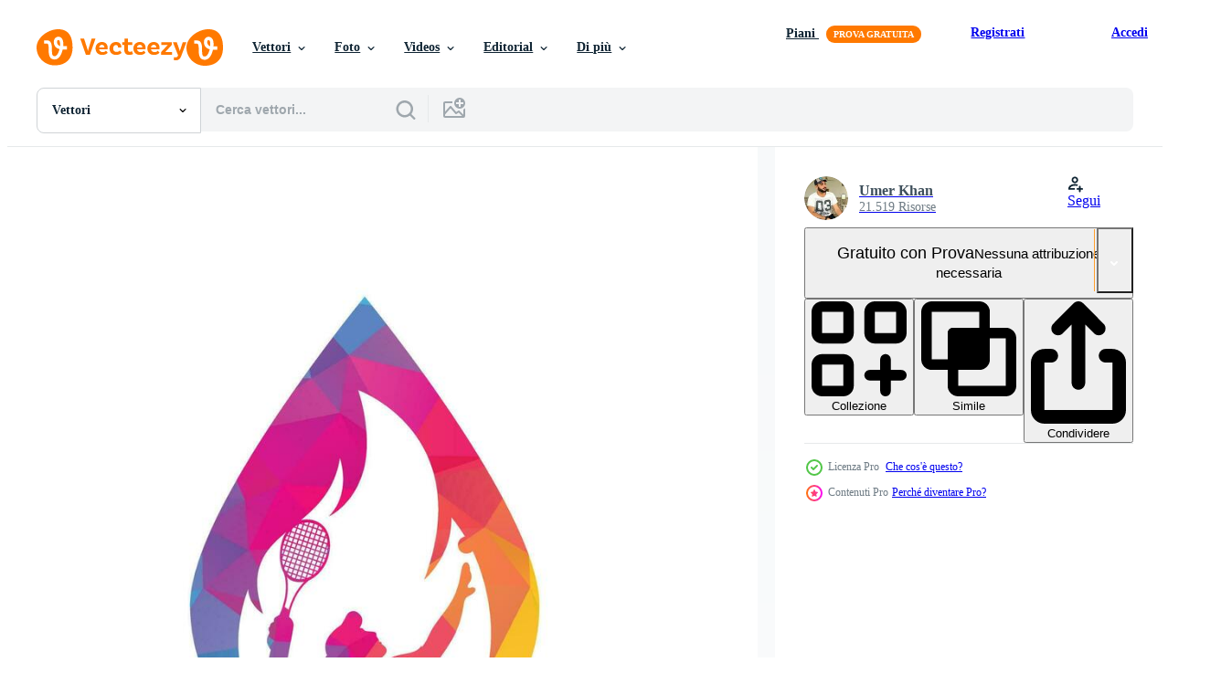

--- FILE ---
content_type: text/html; charset=utf-8
request_url: https://it.vecteezy.com/resources/13216556/show_related_tags_async_content
body_size: 1599
content:
<turbo-frame id="show-related-tags">
  <h2 class="ez-resource-related__header">Parole chiave correlate</h2>

    <div class="splide ez-carousel tags-carousel is-ready" style="--carousel_height: 48px; --additional_height: 0px;" data-controller="carousel search-tag" data-bullets="false" data-loop="false" data-arrows="true">
    <div class="splide__track ez-carousel__track" data-carousel-target="track">
      <ul class="splide__list ez-carousel__inner-wrap" data-carousel-target="innerWrap">
        <li class="search-tag splide__slide ez-carousel__slide" data-carousel-target="slide"><a class="search-tag__tag-link ez-btn ez-btn--light" title="colpire" data-action="search-tag#sendClickEvent search-tag#performSearch" data-search-tag-verified="true" data-keyword-location="show" href="/vettori-gratis/colpire">colpire</a></li><li class="search-tag splide__slide ez-carousel__slide" data-carousel-target="slide"><a class="search-tag__tag-link ez-btn ez-btn--light" title="giocare" data-action="search-tag#sendClickEvent search-tag#performSearch" data-search-tag-verified="true" data-keyword-location="show" href="/vettori-gratis/giocare">giocare</a></li><li class="search-tag splide__slide ez-carousel__slide" data-carousel-target="slide"><a class="search-tag__tag-link ez-btn ez-btn--light" title="cartello" data-action="search-tag#sendClickEvent search-tag#performSearch" data-search-tag-verified="true" data-keyword-location="show" href="/vettori-gratis/cartello">cartello</a></li><li class="search-tag splide__slide ez-carousel__slide" data-carousel-target="slide"><a class="search-tag__tag-link ez-btn ez-btn--light" title="logotipo" data-action="search-tag#sendClickEvent search-tag#performSearch" data-search-tag-verified="true" data-keyword-location="show" href="/vettori-gratis/logotipo">logotipo</a></li><li class="search-tag splide__slide ez-carousel__slide" data-carousel-target="slide"><a class="search-tag__tag-link ez-btn ez-btn--light" title="professionale" data-action="search-tag#sendClickEvent search-tag#performSearch" data-search-tag-verified="true" data-keyword-location="show" href="/vettori-gratis/professionale">professionale</a></li><li class="search-tag splide__slide ez-carousel__slide" data-carousel-target="slide"><a class="search-tag__tag-link ez-btn ez-btn--light" title="fitness" data-action="search-tag#sendClickEvent search-tag#performSearch" data-search-tag-verified="true" data-keyword-location="show" href="/vettori-gratis/fitness">fitness</a></li><li class="search-tag splide__slide ez-carousel__slide" data-carousel-target="slide"><a class="search-tag__tag-link ez-btn ez-btn--light" title="app" data-action="search-tag#sendClickEvent search-tag#performSearch" data-search-tag-verified="true" data-keyword-location="show" href="/vettori-gratis/app">app</a></li><li class="search-tag splide__slide ez-carousel__slide" data-carousel-target="slide"><a class="search-tag__tag-link ez-btn ez-btn--light" title="fiammeggiante" data-action="search-tag#sendClickEvent search-tag#performSearch" data-search-tag-verified="true" data-keyword-location="show" href="/vettori-gratis/fiammeggiante">fiammeggiante</a></li><li class="search-tag splide__slide ez-carousel__slide" data-carousel-target="slide"><a class="search-tag__tag-link ez-btn ez-btn--light" title="forma" data-action="search-tag#sendClickEvent search-tag#performSearch" data-search-tag-verified="true" data-keyword-location="show" href="/vettori-gratis/forma">forma</a></li><li class="search-tag splide__slide ez-carousel__slide" data-carousel-target="slide"><a class="search-tag__tag-link ez-btn ez-btn--light" title="attrezzatura" data-action="search-tag#sendClickEvent search-tag#performSearch" data-search-tag-verified="true" data-keyword-location="show" href="/vettori-gratis/attrezzatura">attrezzatura</a></li><li class="search-tag splide__slide ez-carousel__slide" data-carousel-target="slide"><a class="search-tag__tag-link ez-btn ez-btn--light" title="cerchio" data-action="search-tag#sendClickEvent search-tag#performSearch" data-search-tag-verified="true" data-keyword-location="show" href="/vettori-gratis/cerchio">cerchio</a></li><li class="search-tag splide__slide ez-carousel__slide" data-carousel-target="slide"><a class="search-tag__tag-link ez-btn ez-btn--light" title="gioco" data-action="search-tag#sendClickEvent search-tag#performSearch" data-search-tag-verified="true" data-keyword-location="show" href="/vettori-gratis/gioco">gioco</a></li><li class="search-tag splide__slide ez-carousel__slide" data-carousel-target="slide"><a class="search-tag__tag-link ez-btn ez-btn--light" title="concetto" data-action="search-tag#sendClickEvent search-tag#performSearch" data-search-tag-verified="true" data-keyword-location="show" href="/vettori-gratis/concetto">concetto</a></li><li class="search-tag splide__slide ez-carousel__slide" data-carousel-target="slide"><a class="search-tag__tag-link ez-btn ez-btn--light" title="logo" data-action="search-tag#sendClickEvent search-tag#performSearch" data-search-tag-verified="true" data-keyword-location="show" href="/vettori-gratis/logo">logo</a></li><li class="search-tag splide__slide ez-carousel__slide" data-carousel-target="slide"><a class="search-tag__tag-link ez-btn ez-btn--light" title="fuoco" data-action="search-tag#sendClickEvent search-tag#performSearch" data-search-tag-verified="true" data-keyword-location="show" href="/vettori-gratis/fuoco">fuoco</a></li><li class="search-tag splide__slide ez-carousel__slide" data-carousel-target="slide"><a class="search-tag__tag-link ez-btn ez-btn--light" title="sport" data-action="search-tag#sendClickEvent search-tag#performSearch" data-search-tag-verified="true" data-keyword-location="show" href="/vettori-gratis/sport">sport</a></li><li class="search-tag splide__slide ez-carousel__slide" data-carousel-target="slide"><a class="search-tag__tag-link ez-btn ez-btn--light" title="movimento" data-action="search-tag#sendClickEvent search-tag#performSearch" data-search-tag-verified="true" data-keyword-location="show" href="/vettori-gratis/movimento">movimento</a></li><li class="search-tag splide__slide ez-carousel__slide" data-carousel-target="slide"><a class="search-tag__tag-link ez-btn ez-btn--light" title="fiamma" data-action="search-tag#sendClickEvent search-tag#performSearch" data-search-tag-verified="true" data-keyword-location="show" href="/vettori-gratis/fiamma">fiamma</a></li><li class="search-tag splide__slide ez-carousel__slide" data-carousel-target="slide"><a class="search-tag__tag-link ez-btn ez-btn--light" title="illustrazione" data-action="search-tag#sendClickEvent search-tag#performSearch" data-search-tag-verified="true" data-keyword-location="show" href="/vettori-gratis/illustrazione">illustrazione</a></li><li class="search-tag splide__slide ez-carousel__slide" data-carousel-target="slide"><a class="search-tag__tag-link ez-btn ez-btn--light" title="veloce" data-action="search-tag#sendClickEvent search-tag#performSearch" data-search-tag-verified="true" data-keyword-location="show" href="/vettori-gratis/veloce">veloce</a></li><li class="search-tag splide__slide ez-carousel__slide" data-carousel-target="slide"><a class="search-tag__tag-link ez-btn ez-btn--light" title="esplosione" data-action="search-tag#sendClickEvent search-tag#performSearch" data-search-tag-verified="true" data-keyword-location="show" href="/vettori-gratis/esplosione">esplosione</a></li><li class="search-tag splide__slide ez-carousel__slide" data-carousel-target="slide"><a class="search-tag__tag-link ez-btn ez-btn--light" title="tennis" data-action="search-tag#sendClickEvent search-tag#performSearch" data-search-tag-verified="true" data-keyword-location="show" href="/vettori-gratis/tennis">tennis</a></li><li class="search-tag splide__slide ez-carousel__slide" data-carousel-target="slide"><a class="search-tag__tag-link ez-btn ez-btn--light" title="incontro" data-action="search-tag#sendClickEvent search-tag#performSearch" data-search-tag-verified="true" data-keyword-location="show" href="/vettori-gratis/incontro">incontro</a></li><li class="search-tag splide__slide ez-carousel__slide" data-carousel-target="slide"><a class="search-tag__tag-link ez-btn ez-btn--light" title="freddo" data-action="search-tag#sendClickEvent search-tag#performSearch" data-search-tag-verified="true" data-keyword-location="show" href="/vettori-gratis/freddo">freddo</a></li><li class="search-tag splide__slide ez-carousel__slide" data-carousel-target="slide"><a class="search-tag__tag-link ez-btn ez-btn--light" title="verde" data-action="search-tag#sendClickEvent search-tag#performSearch" data-search-tag-verified="true" data-keyword-location="show" href="/vettori-gratis/verde">verde</a></li><li class="search-tag splide__slide ez-carousel__slide" data-carousel-target="slide"><a class="search-tag__tag-link ez-btn ez-btn--light" title="giocatore" data-action="search-tag#sendClickEvent search-tag#performSearch" data-search-tag-verified="true" data-keyword-location="show" href="/vettori-gratis/giocatore">giocatore</a></li><li class="search-tag splide__slide ez-carousel__slide" data-carousel-target="slide"><a class="search-tag__tag-link ez-btn ez-btn--light" title="direzione" data-action="search-tag#sendClickEvent search-tag#performSearch" data-search-tag-verified="true" data-keyword-location="show" href="/vettori-gratis/direzione">direzione</a></li><li class="search-tag splide__slide ez-carousel__slide" data-carousel-target="slide"><a class="search-tag__tag-link ez-btn ez-btn--light" title="tavolo" data-action="search-tag#sendClickEvent search-tag#performSearch" data-search-tag-verified="true" data-keyword-location="show" href="/vettori-gratis/tavolo">tavolo</a></li><li class="search-tag splide__slide ez-carousel__slide" data-carousel-target="slide"><a class="search-tag__tag-link ez-btn ez-btn--light" title="bolide" data-action="search-tag#sendClickEvent search-tag#performSearch" data-search-tag-verified="true" data-keyword-location="show" href="/vettori-gratis/bolide">bolide</a></li><li class="search-tag splide__slide ez-carousel__slide" data-carousel-target="slide"><a class="search-tag__tag-link ez-btn ez-btn--light" title="tempo libero" data-action="search-tag#sendClickEvent search-tag#performSearch" data-search-tag-verified="true" data-keyword-location="show" href="/vettori-gratis/tempo-libero">tempo libero</a></li>
</ul></div>
    

    <div class="splide__arrows splide__arrows--ltr ez-carousel__arrows"><button class="splide__arrow splide__arrow--prev ez-carousel__arrow ez-carousel__arrow--prev" disabled="disabled" data-carousel-target="arrowPrev" data-test-id="carousel-arrow-prev" data-direction="prev" aria_label="Precedente"><span class="ez-carousel__arrow-wrap"><svg xmlns="http://www.w3.org/2000/svg" viewBox="0 0 5 8" role="img" aria-labelledby="ah2ttzne5ek2c26539twpc3sz0vd3kv7" class="arrow-prev"><desc id="ah2ttzne5ek2c26539twpc3sz0vd3kv7">Precedente</desc><path fill-rule="evenodd" d="M4.707 7.707a1 1 0 0 0 0-1.414L2.414 4l2.293-2.293A1 1 0 0 0 3.293.293l-3 3a1 1 0 0 0 0 1.414l3 3a1 1 0 0 0 1.414 0Z" clip-rule="evenodd"></path></svg>
</span><span class="ez-carousel__gradient"></span></button><button class="splide__arrow splide__arrow--next ez-carousel__arrow ez-carousel__arrow--next" disabled="disabled" data-carousel-target="arrowNext" data-test-id="carousel-arrow-next" data-direction="next" aria_label="Successivo"><span class="ez-carousel__arrow-wrap"><svg xmlns="http://www.w3.org/2000/svg" viewBox="0 0 5 8" role="img" aria-labelledby="avskdjk630vz36nbd6ehvirztiemws" class="arrow-next"><desc id="avskdjk630vz36nbd6ehvirztiemws">Successivo</desc><path fill-rule="evenodd" d="M.293 7.707a1 1 0 0 1 0-1.414L2.586 4 .293 1.707A1 1 0 0 1 1.707.293l3 3a1 1 0 0 1 0 1.414l-3 3a1 1 0 0 1-1.414 0Z" clip-rule="evenodd"></path></svg>
</span><span class="ez-carousel__gradient"></span></button></div>
</div></turbo-frame>


--- FILE ---
content_type: text/html; charset=utf-8
request_url: https://it.vecteezy.com/resources/13216556/show_related_grids_async_content
body_size: 10971
content:
<turbo-frame id="show-related-resources">

  <div data-conversions-category="Vettori correlate" class="">
    <h2 class="ez-resource-related__header">
      Vettori correlate
    </h2>

    <ul class="ez-resource-grid ez-resource-grid--main-grid  is-hidden" id="false" data-controller="grid contributor-info" data-grid-track-truncation-value="false" data-max-rows="50" data-row-height="240" data-instant-grid="false" data-truncate-results="false" data-testid="related-resources" data-labels="editable free" style="--editable: &#39;Modificabile&#39;;--free: &#39;Gratis&#39;;">

  <li class="ez-resource-grid__item ez-resource-thumb ez-resource-thumb--pro" data-controller="grid-item-decorator" data-position="{{position}}" data-item-id="13216556" data-pro="true" data-grid-target="gridItem" data-w="201" data-h="200" data-grid-item-decorator-free-label-value="Gratis" data-action="mouseenter-&gt;grid-item-decorator#hoverThumb:once" data-grid-item-decorator-item-pro-param="Pro" data-grid-item-decorator-resource-id-param="13216556" data-grid-item-decorator-content-type-param="Content-vector" data-grid-item-decorator-image-src-param="https://static.vecteezy.com/system/resources/previews/013/216/556/non_2x/fire-and-tennis-player-drop-shape-logo-icon-design-template-tennis-sports-logo-design-vector.jpg" data-grid-item-decorator-pinterest-url-param="https://it.vecteezy.com/arte-vettoriale/13216556-fuoco-e-tennis-giocatore-far-cadere-forma-logo-icona-design-modello-tennis-gli-sport-vettore-logo-design" data-grid-item-decorator-seo-page-description-param="fuoco e tennis giocatore far cadere forma logo icona design modello. tennis gli sport vettore logo design." data-grid-item-decorator-user-id-param="8927003" data-grid-item-decorator-user-display-name-param="Umer Khan" data-grid-item-decorator-avatar-src-param="https://static.vecteezy.com/system/user/avatar/8927003/medium_240603936_1935741786602610_8928258592247683748_n.jpg" data-grid-item-decorator-uploads-path-param="/membri/umerdeartist/uploads">

  <script type="application/ld+json" id="media_schema">
  {"@context":"https://schema.org","@type":"ImageObject","name":"fuoco e tennis giocatore far cadere forma logo icona design modello. tennis gli sport vettore logo design.","uploadDate":"2022-10-20T04:55:25-05:00","thumbnailUrl":"https://static.vecteezy.com/ti/vettori-gratis/t1/13216556-fuoco-e-tennis-giocatore-far-cadere-forma-logo-icona-design-modello-tennis-gli-sport-vettore-logo-design-vettoriale.jpg","contentUrl":"https://static.vecteezy.com/ti/vettori-gratis/p1/13216556-fuoco-e-tennis-giocatore-far-cadere-forma-logo-icona-design-modello-tennis-gli-sport-vettore-logo-design-vettoriale.jpg","sourceOrganization":"Vecteezy","license":"https://support.vecteezy.com/en_us/new-vecteezy-licensing-ByHivesvt","acquireLicensePage":"https://it.vecteezy.com/arte-vettoriale/13216556-fuoco-e-tennis-giocatore-far-cadere-forma-logo-icona-design-modello-tennis-gli-sport-vettore-logo-design","creator":{"@type":"Person","name":"Umer Khan"},"copyrightNotice":"Umer Khan","creditText":"Vecteezy"}
</script>


<a href="/arte-vettoriale/13216556-fuoco-e-tennis-giocatore-far-cadere-forma-logo-icona-design-modello-tennis-gli-sport-vettore-logo-design" class="ez-resource-thumb__link" title="fuoco e tennis giocatore far cadere forma logo icona design modello. tennis gli sport vettore logo design." style="--height: 200; --width: 201; " data-action="click-&gt;grid#trackResourceClick mouseenter-&gt;grid#trackResourceHover" data-content-type="vector" data-controller="ez-hover-intent" data-previews-srcs="[&quot;https://static.vecteezy.com/ti/vettori-gratis/p1/13216556-fuoco-e-tennis-giocatore-far-cadere-forma-logo-icona-design-modello-tennis-gli-sport-vettore-logo-design-vettoriale.jpg&quot;,&quot;https://static.vecteezy.com/ti/vettori-gratis/p2/13216556-fuoco-e-tennis-giocatore-far-cadere-forma-logo-icona-design-modello-tennis-gli-sport-vettore-logo-design-vettoriale.jpg&quot;]" data-pro="true" data-resource-id="13216556" data-grid-item-decorator-target="link">
    <img src="https://static.vecteezy.com/ti/vettori-gratis/t2/13216556-fuoco-e-tennis-giocatore-far-cadere-forma-logo-icona-design-modello-tennis-gli-sport-vettore-logo-design-vettoriale.jpg" srcset="https://static.vecteezy.com/ti/vettori-gratis/t1/13216556-fuoco-e-tennis-giocatore-far-cadere-forma-logo-icona-design-modello-tennis-gli-sport-vettore-logo-design-vettoriale.jpg 2x, https://static.vecteezy.com/ti/vettori-gratis/t2/13216556-fuoco-e-tennis-giocatore-far-cadere-forma-logo-icona-design-modello-tennis-gli-sport-vettore-logo-design-vettoriale.jpg 1x" class="ez-resource-thumb__img" loading="lazy" decoding="async" width="201" height="200" alt="fuoco e tennis giocatore far cadere forma logo icona design modello. tennis gli sport vettore logo design.">

</a>

  <div class="ez-resource-thumb__label-wrap"></div>
  

  <div class="ez-resource-thumb__hover-state"></div>
</li><li class="ez-resource-grid__item ez-resource-thumb ez-resource-thumb--pro" data-controller="grid-item-decorator" data-position="{{position}}" data-item-id="13216290" data-pro="true" data-grid-target="gridItem" data-w="201" data-h="200" data-grid-item-decorator-free-label-value="Gratis" data-action="mouseenter-&gt;grid-item-decorator#hoverThumb:once" data-grid-item-decorator-item-pro-param="Pro" data-grid-item-decorator-resource-id-param="13216290" data-grid-item-decorator-content-type-param="Content-vector" data-grid-item-decorator-image-src-param="https://static.vecteezy.com/system/resources/previews/013/216/290/non_2x/fire-and-tennis-player-drop-shape-logo-icon-design-template-tennis-sports-logo-design-vector.jpg" data-grid-item-decorator-pinterest-url-param="https://it.vecteezy.com/arte-vettoriale/13216290-fuoco-e-tennis-giocatore-far-cadere-forma-logo-icona-design-modello-tennis-gli-sport-vettore-logo-design" data-grid-item-decorator-seo-page-description-param="fuoco e tennis giocatore far cadere forma logo icona design modello. tennis gli sport vettore logo design." data-grid-item-decorator-user-id-param="8927003" data-grid-item-decorator-user-display-name-param="Umer Khan" data-grid-item-decorator-avatar-src-param="https://static.vecteezy.com/system/user/avatar/8927003/medium_240603936_1935741786602610_8928258592247683748_n.jpg" data-grid-item-decorator-uploads-path-param="/membri/umerdeartist/uploads">

  <script type="application/ld+json" id="media_schema">
  {"@context":"https://schema.org","@type":"ImageObject","name":"fuoco e tennis giocatore far cadere forma logo icona design modello. tennis gli sport vettore logo design.","uploadDate":"2022-10-20T04:48:46-05:00","thumbnailUrl":"https://static.vecteezy.com/ti/vettori-gratis/t1/13216290-fuoco-e-tennis-giocatore-far-cadere-forma-logo-icona-design-modello-tennis-gli-sport-vettore-logo-design-vettoriale.jpg","contentUrl":"https://static.vecteezy.com/ti/vettori-gratis/p1/13216290-fuoco-e-tennis-giocatore-far-cadere-forma-logo-icona-design-modello-tennis-gli-sport-vettore-logo-design-vettoriale.jpg","sourceOrganization":"Vecteezy","license":"https://support.vecteezy.com/en_us/new-vecteezy-licensing-ByHivesvt","acquireLicensePage":"https://it.vecteezy.com/arte-vettoriale/13216290-fuoco-e-tennis-giocatore-far-cadere-forma-logo-icona-design-modello-tennis-gli-sport-vettore-logo-design","creator":{"@type":"Person","name":"Umer Khan"},"copyrightNotice":"Umer Khan","creditText":"Vecteezy"}
</script>


<a href="/arte-vettoriale/13216290-fuoco-e-tennis-giocatore-far-cadere-forma-logo-icona-design-modello-tennis-gli-sport-vettore-logo-design" class="ez-resource-thumb__link" title="fuoco e tennis giocatore far cadere forma logo icona design modello. tennis gli sport vettore logo design." style="--height: 200; --width: 201; " data-action="click-&gt;grid#trackResourceClick mouseenter-&gt;grid#trackResourceHover" data-content-type="vector" data-controller="ez-hover-intent" data-previews-srcs="[&quot;https://static.vecteezy.com/ti/vettori-gratis/p1/13216290-fuoco-e-tennis-giocatore-far-cadere-forma-logo-icona-design-modello-tennis-gli-sport-vettore-logo-design-vettoriale.jpg&quot;,&quot;https://static.vecteezy.com/ti/vettori-gratis/p2/13216290-fuoco-e-tennis-giocatore-far-cadere-forma-logo-icona-design-modello-tennis-gli-sport-vettore-logo-design-vettoriale.jpg&quot;]" data-pro="true" data-resource-id="13216290" data-grid-item-decorator-target="link">
    <img src="https://static.vecteezy.com/ti/vettori-gratis/t2/13216290-fuoco-e-tennis-giocatore-far-cadere-forma-logo-icona-design-modello-tennis-gli-sport-vettore-logo-design-vettoriale.jpg" srcset="https://static.vecteezy.com/ti/vettori-gratis/t1/13216290-fuoco-e-tennis-giocatore-far-cadere-forma-logo-icona-design-modello-tennis-gli-sport-vettore-logo-design-vettoriale.jpg 2x, https://static.vecteezy.com/ti/vettori-gratis/t2/13216290-fuoco-e-tennis-giocatore-far-cadere-forma-logo-icona-design-modello-tennis-gli-sport-vettore-logo-design-vettoriale.jpg 1x" class="ez-resource-thumb__img" loading="lazy" decoding="async" width="201" height="200" alt="fuoco e tennis giocatore far cadere forma logo icona design modello. tennis gli sport vettore logo design.">

</a>

  <div class="ez-resource-thumb__label-wrap"></div>
  

  <div class="ez-resource-thumb__hover-state"></div>
</li><li class="ez-resource-grid__item ez-resource-thumb ez-resource-thumb--pro" data-controller="grid-item-decorator" data-position="{{position}}" data-item-id="13222356" data-pro="true" data-grid-target="gridItem" data-w="201" data-h="200" data-grid-item-decorator-free-label-value="Gratis" data-action="mouseenter-&gt;grid-item-decorator#hoverThumb:once" data-grid-item-decorator-item-pro-param="Pro" data-grid-item-decorator-resource-id-param="13222356" data-grid-item-decorator-content-type-param="Content-vector" data-grid-item-decorator-image-src-param="https://static.vecteezy.com/system/resources/previews/013/222/356/non_2x/fire-and-tennis-player-drop-shape-logo-icon-design-template-tennis-sports-logo-design-vector.jpg" data-grid-item-decorator-pinterest-url-param="https://it.vecteezy.com/arte-vettoriale/13222356-fuoco-e-tennis-giocatore-far-cadere-forma-logo-icona-design-modello-tennis-gli-sport-vettore-logo-design" data-grid-item-decorator-seo-page-description-param="fuoco e tennis giocatore far cadere forma logo icona design modello. tennis gli sport vettore logo design." data-grid-item-decorator-user-id-param="8927003" data-grid-item-decorator-user-display-name-param="Umer Khan" data-grid-item-decorator-avatar-src-param="https://static.vecteezy.com/system/user/avatar/8927003/medium_240603936_1935741786602610_8928258592247683748_n.jpg" data-grid-item-decorator-uploads-path-param="/membri/umerdeartist/uploads">

  <script type="application/ld+json" id="media_schema">
  {"@context":"https://schema.org","@type":"ImageObject","name":"fuoco e tennis giocatore far cadere forma logo icona design modello. tennis gli sport vettore logo design.","uploadDate":"2022-10-20T07:14:46-05:00","thumbnailUrl":"https://static.vecteezy.com/ti/vettori-gratis/t1/13222356-fuoco-e-tennis-giocatore-far-cadere-forma-logo-icona-design-modello-tennis-gli-sport-vettore-logo-design-vettoriale.jpg","contentUrl":"https://static.vecteezy.com/ti/vettori-gratis/p1/13222356-fuoco-e-tennis-giocatore-far-cadere-forma-logo-icona-design-modello-tennis-gli-sport-vettore-logo-design-vettoriale.jpg","sourceOrganization":"Vecteezy","license":"https://support.vecteezy.com/en_us/new-vecteezy-licensing-ByHivesvt","acquireLicensePage":"https://it.vecteezy.com/arte-vettoriale/13222356-fuoco-e-tennis-giocatore-far-cadere-forma-logo-icona-design-modello-tennis-gli-sport-vettore-logo-design","creator":{"@type":"Person","name":"Umer Khan"},"copyrightNotice":"Umer Khan","creditText":"Vecteezy"}
</script>


<a href="/arte-vettoriale/13222356-fuoco-e-tennis-giocatore-far-cadere-forma-logo-icona-design-modello-tennis-gli-sport-vettore-logo-design" class="ez-resource-thumb__link" title="fuoco e tennis giocatore far cadere forma logo icona design modello. tennis gli sport vettore logo design." style="--height: 200; --width: 201; " data-action="click-&gt;grid#trackResourceClick mouseenter-&gt;grid#trackResourceHover" data-content-type="vector" data-controller="ez-hover-intent" data-previews-srcs="[&quot;https://static.vecteezy.com/ti/vettori-gratis/p1/13222356-fuoco-e-tennis-giocatore-far-cadere-forma-logo-icona-design-modello-tennis-gli-sport-vettore-logo-design-vettoriale.jpg&quot;,&quot;https://static.vecteezy.com/ti/vettori-gratis/p2/13222356-fuoco-e-tennis-giocatore-far-cadere-forma-logo-icona-design-modello-tennis-gli-sport-vettore-logo-design-vettoriale.jpg&quot;]" data-pro="true" data-resource-id="13222356" data-grid-item-decorator-target="link">
    <img src="https://static.vecteezy.com/ti/vettori-gratis/t2/13222356-fuoco-e-tennis-giocatore-far-cadere-forma-logo-icona-design-modello-tennis-gli-sport-vettore-logo-design-vettoriale.jpg" srcset="https://static.vecteezy.com/ti/vettori-gratis/t1/13222356-fuoco-e-tennis-giocatore-far-cadere-forma-logo-icona-design-modello-tennis-gli-sport-vettore-logo-design-vettoriale.jpg 2x, https://static.vecteezy.com/ti/vettori-gratis/t2/13222356-fuoco-e-tennis-giocatore-far-cadere-forma-logo-icona-design-modello-tennis-gli-sport-vettore-logo-design-vettoriale.jpg 1x" class="ez-resource-thumb__img" loading="lazy" decoding="async" width="201" height="200" alt="fuoco e tennis giocatore far cadere forma logo icona design modello. tennis gli sport vettore logo design.">

</a>

  <div class="ez-resource-thumb__label-wrap"></div>
  

  <div class="ez-resource-thumb__hover-state"></div>
</li><li class="ez-resource-grid__item ez-resource-thumb ez-resource-thumb--pro" data-controller="grid-item-decorator" data-position="{{position}}" data-item-id="13216363" data-pro="true" data-grid-target="gridItem" data-w="201" data-h="200" data-grid-item-decorator-free-label-value="Gratis" data-action="mouseenter-&gt;grid-item-decorator#hoverThumb:once" data-grid-item-decorator-item-pro-param="Pro" data-grid-item-decorator-resource-id-param="13216363" data-grid-item-decorator-content-type-param="Content-vector" data-grid-item-decorator-image-src-param="https://static.vecteezy.com/system/resources/previews/013/216/363/non_2x/fire-and-tennis-player-drop-shape-logo-icon-design-template-tennis-sports-logo-design-vector.jpg" data-grid-item-decorator-pinterest-url-param="https://it.vecteezy.com/arte-vettoriale/13216363-fuoco-e-tennis-giocatore-far-cadere-forma-logo-icona-design-modello-tennis-gli-sport-vettore-logo-design" data-grid-item-decorator-seo-page-description-param="fuoco e tennis giocatore far cadere forma logo icona design modello. tennis gli sport vettore logo design." data-grid-item-decorator-user-id-param="8927003" data-grid-item-decorator-user-display-name-param="Umer Khan" data-grid-item-decorator-avatar-src-param="https://static.vecteezy.com/system/user/avatar/8927003/medium_240603936_1935741786602610_8928258592247683748_n.jpg" data-grid-item-decorator-uploads-path-param="/membri/umerdeartist/uploads">

  <script type="application/ld+json" id="media_schema">
  {"@context":"https://schema.org","@type":"ImageObject","name":"fuoco e tennis giocatore far cadere forma logo icona design modello. tennis gli sport vettore logo design.","uploadDate":"2022-10-20T04:51:00-05:00","thumbnailUrl":"https://static.vecteezy.com/ti/vettori-gratis/t1/13216363-fuoco-e-tennis-giocatore-far-cadere-forma-logo-icona-design-modello-tennis-gli-sport-vettore-logo-design-vettoriale.jpg","contentUrl":"https://static.vecteezy.com/ti/vettori-gratis/p1/13216363-fuoco-e-tennis-giocatore-far-cadere-forma-logo-icona-design-modello-tennis-gli-sport-vettore-logo-design-vettoriale.jpg","sourceOrganization":"Vecteezy","license":"https://support.vecteezy.com/en_us/new-vecteezy-licensing-ByHivesvt","acquireLicensePage":"https://it.vecteezy.com/arte-vettoriale/13216363-fuoco-e-tennis-giocatore-far-cadere-forma-logo-icona-design-modello-tennis-gli-sport-vettore-logo-design","creator":{"@type":"Person","name":"Umer Khan"},"copyrightNotice":"Umer Khan","creditText":"Vecteezy"}
</script>


<a href="/arte-vettoriale/13216363-fuoco-e-tennis-giocatore-far-cadere-forma-logo-icona-design-modello-tennis-gli-sport-vettore-logo-design" class="ez-resource-thumb__link" title="fuoco e tennis giocatore far cadere forma logo icona design modello. tennis gli sport vettore logo design." style="--height: 200; --width: 201; " data-action="click-&gt;grid#trackResourceClick mouseenter-&gt;grid#trackResourceHover" data-content-type="vector" data-controller="ez-hover-intent" data-previews-srcs="[&quot;https://static.vecteezy.com/ti/vettori-gratis/p1/13216363-fuoco-e-tennis-giocatore-far-cadere-forma-logo-icona-design-modello-tennis-gli-sport-vettore-logo-design-vettoriale.jpg&quot;,&quot;https://static.vecteezy.com/ti/vettori-gratis/p2/13216363-fuoco-e-tennis-giocatore-far-cadere-forma-logo-icona-design-modello-tennis-gli-sport-vettore-logo-design-vettoriale.jpg&quot;]" data-pro="true" data-resource-id="13216363" data-grid-item-decorator-target="link">
    <img src="https://static.vecteezy.com/ti/vettori-gratis/t2/13216363-fuoco-e-tennis-giocatore-far-cadere-forma-logo-icona-design-modello-tennis-gli-sport-vettore-logo-design-vettoriale.jpg" srcset="https://static.vecteezy.com/ti/vettori-gratis/t1/13216363-fuoco-e-tennis-giocatore-far-cadere-forma-logo-icona-design-modello-tennis-gli-sport-vettore-logo-design-vettoriale.jpg 2x, https://static.vecteezy.com/ti/vettori-gratis/t2/13216363-fuoco-e-tennis-giocatore-far-cadere-forma-logo-icona-design-modello-tennis-gli-sport-vettore-logo-design-vettoriale.jpg 1x" class="ez-resource-thumb__img" loading="lazy" decoding="async" width="201" height="200" alt="fuoco e tennis giocatore far cadere forma logo icona design modello. tennis gli sport vettore logo design.">

</a>

  <div class="ez-resource-thumb__label-wrap"></div>
  

  <div class="ez-resource-thumb__hover-state"></div>
</li><li class="ez-resource-grid__item ez-resource-thumb ez-resource-thumb--pro" data-controller="grid-item-decorator" data-position="{{position}}" data-item-id="13216861" data-pro="true" data-grid-target="gridItem" data-w="201" data-h="200" data-grid-item-decorator-free-label-value="Gratis" data-action="mouseenter-&gt;grid-item-decorator#hoverThumb:once" data-grid-item-decorator-item-pro-param="Pro" data-grid-item-decorator-resource-id-param="13216861" data-grid-item-decorator-content-type-param="Content-vector" data-grid-item-decorator-image-src-param="https://static.vecteezy.com/system/resources/previews/013/216/861/non_2x/fire-and-tennis-player-logo-icon-design-template-tennis-sports-logo-design-vector.jpg" data-grid-item-decorator-pinterest-url-param="https://it.vecteezy.com/arte-vettoriale/13216861-fuoco-e-tennis-giocatore-logo-icona-design-modello-tennis-gli-sport-vettore-logo-design" data-grid-item-decorator-seo-page-description-param="fuoco e tennis giocatore logo icona design modello. tennis gli sport vettore logo design." data-grid-item-decorator-user-id-param="8927003" data-grid-item-decorator-user-display-name-param="Umer Khan" data-grid-item-decorator-avatar-src-param="https://static.vecteezy.com/system/user/avatar/8927003/medium_240603936_1935741786602610_8928258592247683748_n.jpg" data-grid-item-decorator-uploads-path-param="/membri/umerdeartist/uploads">

  <script type="application/ld+json" id="media_schema">
  {"@context":"https://schema.org","@type":"ImageObject","name":"fuoco e tennis giocatore logo icona design modello. tennis gli sport vettore logo design.","uploadDate":"2022-10-20T05:02:17-05:00","thumbnailUrl":"https://static.vecteezy.com/ti/vettori-gratis/t1/13216861-fuoco-e-tennis-giocatore-logo-icona-design-modello-tennis-gli-sport-vettore-logo-design-vettoriale.jpg","contentUrl":"https://static.vecteezy.com/ti/vettori-gratis/p1/13216861-fuoco-e-tennis-giocatore-logo-icona-design-modello-tennis-gli-sport-vettore-logo-design-vettoriale.jpg","sourceOrganization":"Vecteezy","license":"https://support.vecteezy.com/en_us/new-vecteezy-licensing-ByHivesvt","acquireLicensePage":"https://it.vecteezy.com/arte-vettoriale/13216861-fuoco-e-tennis-giocatore-logo-icona-design-modello-tennis-gli-sport-vettore-logo-design","creator":{"@type":"Person","name":"Umer Khan"},"copyrightNotice":"Umer Khan","creditText":"Vecteezy"}
</script>


<a href="/arte-vettoriale/13216861-fuoco-e-tennis-giocatore-logo-icona-design-modello-tennis-gli-sport-vettore-logo-design" class="ez-resource-thumb__link" title="fuoco e tennis giocatore logo icona design modello. tennis gli sport vettore logo design." style="--height: 200; --width: 201; " data-action="click-&gt;grid#trackResourceClick mouseenter-&gt;grid#trackResourceHover" data-content-type="vector" data-controller="ez-hover-intent" data-previews-srcs="[&quot;https://static.vecteezy.com/ti/vettori-gratis/p1/13216861-fuoco-e-tennis-giocatore-logo-icona-design-modello-tennis-gli-sport-vettore-logo-design-vettoriale.jpg&quot;,&quot;https://static.vecteezy.com/ti/vettori-gratis/p2/13216861-fuoco-e-tennis-giocatore-logo-icona-design-modello-tennis-gli-sport-vettore-logo-design-vettoriale.jpg&quot;]" data-pro="true" data-resource-id="13216861" data-grid-item-decorator-target="link">
    <img src="https://static.vecteezy.com/ti/vettori-gratis/t2/13216861-fuoco-e-tennis-giocatore-logo-icona-design-modello-tennis-gli-sport-vettore-logo-design-vettoriale.jpg" srcset="https://static.vecteezy.com/ti/vettori-gratis/t1/13216861-fuoco-e-tennis-giocatore-logo-icona-design-modello-tennis-gli-sport-vettore-logo-design-vettoriale.jpg 2x, https://static.vecteezy.com/ti/vettori-gratis/t2/13216861-fuoco-e-tennis-giocatore-logo-icona-design-modello-tennis-gli-sport-vettore-logo-design-vettoriale.jpg 1x" class="ez-resource-thumb__img" loading="lazy" decoding="async" width="201" height="200" alt="fuoco e tennis giocatore logo icona design modello. tennis gli sport vettore logo design.">

</a>

  <div class="ez-resource-thumb__label-wrap"></div>
  

  <div class="ez-resource-thumb__hover-state"></div>
</li><li class="ez-resource-grid__item ez-resource-thumb ez-resource-thumb--pro" data-controller="grid-item-decorator" data-position="{{position}}" data-item-id="13217849" data-pro="true" data-grid-target="gridItem" data-w="201" data-h="200" data-grid-item-decorator-free-label-value="Gratis" data-action="mouseenter-&gt;grid-item-decorator#hoverThumb:once" data-grid-item-decorator-item-pro-param="Pro" data-grid-item-decorator-resource-id-param="13217849" data-grid-item-decorator-content-type-param="Content-vector" data-grid-item-decorator-image-src-param="https://static.vecteezy.com/system/resources/previews/013/217/849/non_2x/fire-and-tennis-player-logo-icon-design-template-tennis-sports-logo-design-vector.jpg" data-grid-item-decorator-pinterest-url-param="https://it.vecteezy.com/arte-vettoriale/13217849-fuoco-e-tennis-giocatore-logo-icona-design-modello-tennis-gli-sport-vettore-logo-design" data-grid-item-decorator-seo-page-description-param="fuoco e tennis giocatore logo icona design modello. tennis gli sport vettore logo design." data-grid-item-decorator-user-id-param="8927003" data-grid-item-decorator-user-display-name-param="Umer Khan" data-grid-item-decorator-avatar-src-param="https://static.vecteezy.com/system/user/avatar/8927003/medium_240603936_1935741786602610_8928258592247683748_n.jpg" data-grid-item-decorator-uploads-path-param="/membri/umerdeartist/uploads">

  <script type="application/ld+json" id="media_schema">
  {"@context":"https://schema.org","@type":"ImageObject","name":"fuoco e tennis giocatore logo icona design modello. tennis gli sport vettore logo design.","uploadDate":"2022-10-20T05:24:08-05:00","thumbnailUrl":"https://static.vecteezy.com/ti/vettori-gratis/t1/13217849-fuoco-e-tennis-giocatore-logo-icona-design-modello-tennis-gli-sport-vettore-logo-design-vettoriale.jpg","contentUrl":"https://static.vecteezy.com/ti/vettori-gratis/p1/13217849-fuoco-e-tennis-giocatore-logo-icona-design-modello-tennis-gli-sport-vettore-logo-design-vettoriale.jpg","sourceOrganization":"Vecteezy","license":"https://support.vecteezy.com/en_us/new-vecteezy-licensing-ByHivesvt","acquireLicensePage":"https://it.vecteezy.com/arte-vettoriale/13217849-fuoco-e-tennis-giocatore-logo-icona-design-modello-tennis-gli-sport-vettore-logo-design","creator":{"@type":"Person","name":"Umer Khan"},"copyrightNotice":"Umer Khan","creditText":"Vecteezy"}
</script>


<a href="/arte-vettoriale/13217849-fuoco-e-tennis-giocatore-logo-icona-design-modello-tennis-gli-sport-vettore-logo-design" class="ez-resource-thumb__link" title="fuoco e tennis giocatore logo icona design modello. tennis gli sport vettore logo design." style="--height: 200; --width: 201; " data-action="click-&gt;grid#trackResourceClick mouseenter-&gt;grid#trackResourceHover" data-content-type="vector" data-controller="ez-hover-intent" data-previews-srcs="[&quot;https://static.vecteezy.com/ti/vettori-gratis/p1/13217849-fuoco-e-tennis-giocatore-logo-icona-design-modello-tennis-gli-sport-vettore-logo-design-vettoriale.jpg&quot;,&quot;https://static.vecteezy.com/ti/vettori-gratis/p2/13217849-fuoco-e-tennis-giocatore-logo-icona-design-modello-tennis-gli-sport-vettore-logo-design-vettoriale.jpg&quot;]" data-pro="true" data-resource-id="13217849" data-grid-item-decorator-target="link">
    <img src="https://static.vecteezy.com/ti/vettori-gratis/t2/13217849-fuoco-e-tennis-giocatore-logo-icona-design-modello-tennis-gli-sport-vettore-logo-design-vettoriale.jpg" srcset="https://static.vecteezy.com/ti/vettori-gratis/t1/13217849-fuoco-e-tennis-giocatore-logo-icona-design-modello-tennis-gli-sport-vettore-logo-design-vettoriale.jpg 2x, https://static.vecteezy.com/ti/vettori-gratis/t2/13217849-fuoco-e-tennis-giocatore-logo-icona-design-modello-tennis-gli-sport-vettore-logo-design-vettoriale.jpg 1x" class="ez-resource-thumb__img" loading="lazy" decoding="async" width="201" height="200" alt="fuoco e tennis giocatore logo icona design modello. tennis gli sport vettore logo design.">

</a>

  <div class="ez-resource-thumb__label-wrap"></div>
  

  <div class="ez-resource-thumb__hover-state"></div>
</li><li class="ez-resource-grid__item ez-resource-thumb ez-resource-thumb--pro" data-controller="grid-item-decorator" data-position="{{position}}" data-item-id="13215990" data-pro="true" data-grid-target="gridItem" data-w="201" data-h="200" data-grid-item-decorator-free-label-value="Gratis" data-action="mouseenter-&gt;grid-item-decorator#hoverThumb:once" data-grid-item-decorator-item-pro-param="Pro" data-grid-item-decorator-resource-id-param="13215990" data-grid-item-decorator-content-type-param="Content-vector" data-grid-item-decorator-image-src-param="https://static.vecteezy.com/system/resources/previews/013/215/990/non_2x/fire-and-tennis-player-logo-icon-design-template-tennis-sports-logo-design-vector.jpg" data-grid-item-decorator-pinterest-url-param="https://it.vecteezy.com/arte-vettoriale/13215990-fuoco-e-tennis-giocatore-logo-icona-design-modello-tennis-gli-sport-vettore-logo-design" data-grid-item-decorator-seo-page-description-param="fuoco e tennis giocatore logo icona design modello. tennis gli sport vettore logo design." data-grid-item-decorator-user-id-param="8927003" data-grid-item-decorator-user-display-name-param="Umer Khan" data-grid-item-decorator-avatar-src-param="https://static.vecteezy.com/system/user/avatar/8927003/medium_240603936_1935741786602610_8928258592247683748_n.jpg" data-grid-item-decorator-uploads-path-param="/membri/umerdeartist/uploads">

  <script type="application/ld+json" id="media_schema">
  {"@context":"https://schema.org","@type":"ImageObject","name":"fuoco e tennis giocatore logo icona design modello. tennis gli sport vettore logo design.","uploadDate":"2022-10-20T04:42:08-05:00","thumbnailUrl":"https://static.vecteezy.com/ti/vettori-gratis/t1/13215990-fuoco-e-tennis-giocatore-logo-icona-design-modello-tennis-gli-sport-vettore-logo-design-vettoriale.jpg","contentUrl":"https://static.vecteezy.com/ti/vettori-gratis/p1/13215990-fuoco-e-tennis-giocatore-logo-icona-design-modello-tennis-gli-sport-vettore-logo-design-vettoriale.jpg","sourceOrganization":"Vecteezy","license":"https://support.vecteezy.com/en_us/new-vecteezy-licensing-ByHivesvt","acquireLicensePage":"https://it.vecteezy.com/arte-vettoriale/13215990-fuoco-e-tennis-giocatore-logo-icona-design-modello-tennis-gli-sport-vettore-logo-design","creator":{"@type":"Person","name":"Umer Khan"},"copyrightNotice":"Umer Khan","creditText":"Vecteezy"}
</script>


<a href="/arte-vettoriale/13215990-fuoco-e-tennis-giocatore-logo-icona-design-modello-tennis-gli-sport-vettore-logo-design" class="ez-resource-thumb__link" title="fuoco e tennis giocatore logo icona design modello. tennis gli sport vettore logo design." style="--height: 200; --width: 201; " data-action="click-&gt;grid#trackResourceClick mouseenter-&gt;grid#trackResourceHover" data-content-type="vector" data-controller="ez-hover-intent" data-previews-srcs="[&quot;https://static.vecteezy.com/ti/vettori-gratis/p1/13215990-fuoco-e-tennis-giocatore-logo-icona-design-modello-tennis-gli-sport-vettore-logo-design-vettoriale.jpg&quot;,&quot;https://static.vecteezy.com/ti/vettori-gratis/p2/13215990-fuoco-e-tennis-giocatore-logo-icona-design-modello-tennis-gli-sport-vettore-logo-design-vettoriale.jpg&quot;]" data-pro="true" data-resource-id="13215990" data-grid-item-decorator-target="link">
    <img src="https://static.vecteezy.com/ti/vettori-gratis/t2/13215990-fuoco-e-tennis-giocatore-logo-icona-design-modello-tennis-gli-sport-vettore-logo-design-vettoriale.jpg" srcset="https://static.vecteezy.com/ti/vettori-gratis/t1/13215990-fuoco-e-tennis-giocatore-logo-icona-design-modello-tennis-gli-sport-vettore-logo-design-vettoriale.jpg 2x, https://static.vecteezy.com/ti/vettori-gratis/t2/13215990-fuoco-e-tennis-giocatore-logo-icona-design-modello-tennis-gli-sport-vettore-logo-design-vettoriale.jpg 1x" class="ez-resource-thumb__img" loading="lazy" decoding="async" width="201" height="200" alt="fuoco e tennis giocatore logo icona design modello. tennis gli sport vettore logo design.">

</a>

  <div class="ez-resource-thumb__label-wrap"></div>
  

  <div class="ez-resource-thumb__hover-state"></div>
</li><li class="ez-resource-grid__item ez-resource-thumb ez-resource-thumb--pro" data-controller="grid-item-decorator" data-position="{{position}}" data-item-id="13217711" data-pro="true" data-grid-target="gridItem" data-w="201" data-h="200" data-grid-item-decorator-free-label-value="Gratis" data-action="mouseenter-&gt;grid-item-decorator#hoverThumb:once" data-grid-item-decorator-item-pro-param="Pro" data-grid-item-decorator-resource-id-param="13217711" data-grid-item-decorator-content-type-param="Content-vector" data-grid-item-decorator-image-src-param="https://static.vecteezy.com/system/resources/previews/013/217/711/non_2x/fire-and-tennis-player-logo-icon-design-template-tennis-sports-logo-design-vector.jpg" data-grid-item-decorator-pinterest-url-param="https://it.vecteezy.com/arte-vettoriale/13217711-fuoco-e-tennis-giocatore-logo-icona-design-modello-tennis-gli-sport-vettore-logo-design" data-grid-item-decorator-seo-page-description-param="fuoco e tennis giocatore logo icona design modello. tennis gli sport vettore logo design." data-grid-item-decorator-user-id-param="8927003" data-grid-item-decorator-user-display-name-param="Umer Khan" data-grid-item-decorator-avatar-src-param="https://static.vecteezy.com/system/user/avatar/8927003/medium_240603936_1935741786602610_8928258592247683748_n.jpg" data-grid-item-decorator-uploads-path-param="/membri/umerdeartist/uploads">

  <script type="application/ld+json" id="media_schema">
  {"@context":"https://schema.org","@type":"ImageObject","name":"fuoco e tennis giocatore logo icona design modello. tennis gli sport vettore logo design.","uploadDate":"2022-10-20T05:20:52-05:00","thumbnailUrl":"https://static.vecteezy.com/ti/vettori-gratis/t1/13217711-fuoco-e-tennis-giocatore-logo-icona-design-modello-tennis-gli-sport-vettore-logo-design-vettoriale.jpg","contentUrl":"https://static.vecteezy.com/ti/vettori-gratis/p1/13217711-fuoco-e-tennis-giocatore-logo-icona-design-modello-tennis-gli-sport-vettore-logo-design-vettoriale.jpg","sourceOrganization":"Vecteezy","license":"https://support.vecteezy.com/en_us/new-vecteezy-licensing-ByHivesvt","acquireLicensePage":"https://it.vecteezy.com/arte-vettoriale/13217711-fuoco-e-tennis-giocatore-logo-icona-design-modello-tennis-gli-sport-vettore-logo-design","creator":{"@type":"Person","name":"Umer Khan"},"copyrightNotice":"Umer Khan","creditText":"Vecteezy"}
</script>


<a href="/arte-vettoriale/13217711-fuoco-e-tennis-giocatore-logo-icona-design-modello-tennis-gli-sport-vettore-logo-design" class="ez-resource-thumb__link" title="fuoco e tennis giocatore logo icona design modello. tennis gli sport vettore logo design." style="--height: 200; --width: 201; " data-action="click-&gt;grid#trackResourceClick mouseenter-&gt;grid#trackResourceHover" data-content-type="vector" data-controller="ez-hover-intent" data-previews-srcs="[&quot;https://static.vecteezy.com/ti/vettori-gratis/p1/13217711-fuoco-e-tennis-giocatore-logo-icona-design-modello-tennis-gli-sport-vettore-logo-design-vettoriale.jpg&quot;,&quot;https://static.vecteezy.com/ti/vettori-gratis/p2/13217711-fuoco-e-tennis-giocatore-logo-icona-design-modello-tennis-gli-sport-vettore-logo-design-vettoriale.jpg&quot;]" data-pro="true" data-resource-id="13217711" data-grid-item-decorator-target="link">
    <img src="https://static.vecteezy.com/ti/vettori-gratis/t2/13217711-fuoco-e-tennis-giocatore-logo-icona-design-modello-tennis-gli-sport-vettore-logo-design-vettoriale.jpg" srcset="https://static.vecteezy.com/ti/vettori-gratis/t1/13217711-fuoco-e-tennis-giocatore-logo-icona-design-modello-tennis-gli-sport-vettore-logo-design-vettoriale.jpg 2x, https://static.vecteezy.com/ti/vettori-gratis/t2/13217711-fuoco-e-tennis-giocatore-logo-icona-design-modello-tennis-gli-sport-vettore-logo-design-vettoriale.jpg 1x" class="ez-resource-thumb__img" loading="lazy" decoding="async" width="201" height="200" alt="fuoco e tennis giocatore logo icona design modello. tennis gli sport vettore logo design.">

</a>

  <div class="ez-resource-thumb__label-wrap"></div>
  

  <div class="ez-resource-thumb__hover-state"></div>
</li><li class="ez-resource-grid__item ez-resource-thumb ez-resource-thumb--pro" data-controller="grid-item-decorator" data-position="{{position}}" data-item-id="13216598" data-pro="true" data-grid-target="gridItem" data-w="201" data-h="200" data-grid-item-decorator-free-label-value="Gratis" data-action="mouseenter-&gt;grid-item-decorator#hoverThumb:once" data-grid-item-decorator-item-pro-param="Pro" data-grid-item-decorator-resource-id-param="13216598" data-grid-item-decorator-content-type-param="Content-vector" data-grid-item-decorator-image-src-param="https://static.vecteezy.com/system/resources/previews/013/216/598/non_2x/fire-and-tennis-player-logo-icon-design-template-tennis-sports-logo-design-vector.jpg" data-grid-item-decorator-pinterest-url-param="https://it.vecteezy.com/arte-vettoriale/13216598-fuoco-e-tennis-giocatore-logo-icona-design-modello-tennis-gli-sport-vettore-logo-design" data-grid-item-decorator-seo-page-description-param="fuoco e tennis giocatore logo icona design modello. tennis gli sport vettore logo design." data-grid-item-decorator-user-id-param="8927003" data-grid-item-decorator-user-display-name-param="Umer Khan" data-grid-item-decorator-avatar-src-param="https://static.vecteezy.com/system/user/avatar/8927003/medium_240603936_1935741786602610_8928258592247683748_n.jpg" data-grid-item-decorator-uploads-path-param="/membri/umerdeartist/uploads">

  <script type="application/ld+json" id="media_schema">
  {"@context":"https://schema.org","@type":"ImageObject","name":"fuoco e tennis giocatore logo icona design modello. tennis gli sport vettore logo design.","uploadDate":"2022-10-20T04:56:19-05:00","thumbnailUrl":"https://static.vecteezy.com/ti/vettori-gratis/t1/13216598-fuoco-e-tennis-giocatore-logo-icona-design-modello-tennis-gli-sport-vettore-logo-design-vettoriale.jpg","contentUrl":"https://static.vecteezy.com/ti/vettori-gratis/p1/13216598-fuoco-e-tennis-giocatore-logo-icona-design-modello-tennis-gli-sport-vettore-logo-design-vettoriale.jpg","sourceOrganization":"Vecteezy","license":"https://support.vecteezy.com/en_us/new-vecteezy-licensing-ByHivesvt","acquireLicensePage":"https://it.vecteezy.com/arte-vettoriale/13216598-fuoco-e-tennis-giocatore-logo-icona-design-modello-tennis-gli-sport-vettore-logo-design","creator":{"@type":"Person","name":"Umer Khan"},"copyrightNotice":"Umer Khan","creditText":"Vecteezy"}
</script>


<a href="/arte-vettoriale/13216598-fuoco-e-tennis-giocatore-logo-icona-design-modello-tennis-gli-sport-vettore-logo-design" class="ez-resource-thumb__link" title="fuoco e tennis giocatore logo icona design modello. tennis gli sport vettore logo design." style="--height: 200; --width: 201; " data-action="click-&gt;grid#trackResourceClick mouseenter-&gt;grid#trackResourceHover" data-content-type="vector" data-controller="ez-hover-intent" data-previews-srcs="[&quot;https://static.vecteezy.com/ti/vettori-gratis/p1/13216598-fuoco-e-tennis-giocatore-logo-icona-design-modello-tennis-gli-sport-vettore-logo-design-vettoriale.jpg&quot;,&quot;https://static.vecteezy.com/ti/vettori-gratis/p2/13216598-fuoco-e-tennis-giocatore-logo-icona-design-modello-tennis-gli-sport-vettore-logo-design-vettoriale.jpg&quot;]" data-pro="true" data-resource-id="13216598" data-grid-item-decorator-target="link">
    <img src="https://static.vecteezy.com/ti/vettori-gratis/t2/13216598-fuoco-e-tennis-giocatore-logo-icona-design-modello-tennis-gli-sport-vettore-logo-design-vettoriale.jpg" srcset="https://static.vecteezy.com/ti/vettori-gratis/t1/13216598-fuoco-e-tennis-giocatore-logo-icona-design-modello-tennis-gli-sport-vettore-logo-design-vettoriale.jpg 2x, https://static.vecteezy.com/ti/vettori-gratis/t2/13216598-fuoco-e-tennis-giocatore-logo-icona-design-modello-tennis-gli-sport-vettore-logo-design-vettoriale.jpg 1x" class="ez-resource-thumb__img" loading="lazy" decoding="async" width="201" height="200" alt="fuoco e tennis giocatore logo icona design modello. tennis gli sport vettore logo design.">

</a>

  <div class="ez-resource-thumb__label-wrap"></div>
  

  <div class="ez-resource-thumb__hover-state"></div>
</li><li class="ez-resource-grid__item ez-resource-thumb ez-resource-thumb--pro" data-controller="grid-item-decorator" data-position="{{position}}" data-item-id="13218619" data-pro="true" data-grid-target="gridItem" data-w="201" data-h="200" data-grid-item-decorator-free-label-value="Gratis" data-action="mouseenter-&gt;grid-item-decorator#hoverThumb:once" data-grid-item-decorator-item-pro-param="Pro" data-grid-item-decorator-resource-id-param="13218619" data-grid-item-decorator-content-type-param="Content-vector" data-grid-item-decorator-image-src-param="https://static.vecteezy.com/system/resources/previews/013/218/619/non_2x/fire-and-tennis-player-logo-icon-design-template-tennis-sports-logo-design-vector.jpg" data-grid-item-decorator-pinterest-url-param="https://it.vecteezy.com/arte-vettoriale/13218619-fuoco-e-tennis-giocatore-logo-icona-design-modello-tennis-gli-sport-vettore-logo-design" data-grid-item-decorator-seo-page-description-param="fuoco e tennis giocatore logo icona design modello. tennis gli sport vettore logo design." data-grid-item-decorator-user-id-param="8927003" data-grid-item-decorator-user-display-name-param="Umer Khan" data-grid-item-decorator-avatar-src-param="https://static.vecteezy.com/system/user/avatar/8927003/medium_240603936_1935741786602610_8928258592247683748_n.jpg" data-grid-item-decorator-uploads-path-param="/membri/umerdeartist/uploads">

  <script type="application/ld+json" id="media_schema">
  {"@context":"https://schema.org","@type":"ImageObject","name":"fuoco e tennis giocatore logo icona design modello. tennis gli sport vettore logo design.","uploadDate":"2022-10-20T05:44:04-05:00","thumbnailUrl":"https://static.vecteezy.com/ti/vettori-gratis/t1/13218619-fuoco-e-tennis-giocatore-logo-icona-design-modello-tennis-gli-sport-vettore-logo-design-vettoriale.jpg","contentUrl":"https://static.vecteezy.com/ti/vettori-gratis/p1/13218619-fuoco-e-tennis-giocatore-logo-icona-design-modello-tennis-gli-sport-vettore-logo-design-vettoriale.jpg","sourceOrganization":"Vecteezy","license":"https://support.vecteezy.com/en_us/new-vecteezy-licensing-ByHivesvt","acquireLicensePage":"https://it.vecteezy.com/arte-vettoriale/13218619-fuoco-e-tennis-giocatore-logo-icona-design-modello-tennis-gli-sport-vettore-logo-design","creator":{"@type":"Person","name":"Umer Khan"},"copyrightNotice":"Umer Khan","creditText":"Vecteezy"}
</script>


<a href="/arte-vettoriale/13218619-fuoco-e-tennis-giocatore-logo-icona-design-modello-tennis-gli-sport-vettore-logo-design" class="ez-resource-thumb__link" title="fuoco e tennis giocatore logo icona design modello. tennis gli sport vettore logo design." style="--height: 200; --width: 201; " data-action="click-&gt;grid#trackResourceClick mouseenter-&gt;grid#trackResourceHover" data-content-type="vector" data-controller="ez-hover-intent" data-previews-srcs="[&quot;https://static.vecteezy.com/ti/vettori-gratis/p1/13218619-fuoco-e-tennis-giocatore-logo-icona-design-modello-tennis-gli-sport-vettore-logo-design-vettoriale.jpg&quot;,&quot;https://static.vecteezy.com/ti/vettori-gratis/p2/13218619-fuoco-e-tennis-giocatore-logo-icona-design-modello-tennis-gli-sport-vettore-logo-design-vettoriale.jpg&quot;]" data-pro="true" data-resource-id="13218619" data-grid-item-decorator-target="link">
    <img src="https://static.vecteezy.com/ti/vettori-gratis/t2/13218619-fuoco-e-tennis-giocatore-logo-icona-design-modello-tennis-gli-sport-vettore-logo-design-vettoriale.jpg" srcset="https://static.vecteezy.com/ti/vettori-gratis/t1/13218619-fuoco-e-tennis-giocatore-logo-icona-design-modello-tennis-gli-sport-vettore-logo-design-vettoriale.jpg 2x, https://static.vecteezy.com/ti/vettori-gratis/t2/13218619-fuoco-e-tennis-giocatore-logo-icona-design-modello-tennis-gli-sport-vettore-logo-design-vettoriale.jpg 1x" class="ez-resource-thumb__img" loading="lazy" decoding="async" width="201" height="200" alt="fuoco e tennis giocatore logo icona design modello. tennis gli sport vettore logo design.">

</a>

  <div class="ez-resource-thumb__label-wrap"></div>
  

  <div class="ez-resource-thumb__hover-state"></div>
</li><li class="ez-resource-grid__item ez-resource-thumb ez-resource-thumb--pro" data-controller="grid-item-decorator" data-position="{{position}}" data-item-id="13218786" data-pro="true" data-grid-target="gridItem" data-w="201" data-h="200" data-grid-item-decorator-free-label-value="Gratis" data-action="mouseenter-&gt;grid-item-decorator#hoverThumb:once" data-grid-item-decorator-item-pro-param="Pro" data-grid-item-decorator-resource-id-param="13218786" data-grid-item-decorator-content-type-param="Content-vector" data-grid-item-decorator-image-src-param="https://static.vecteezy.com/system/resources/previews/013/218/786/non_2x/fire-and-tennis-player-logo-icon-design-template-tennis-sports-logo-design-vector.jpg" data-grid-item-decorator-pinterest-url-param="https://it.vecteezy.com/arte-vettoriale/13218786-fuoco-e-tennis-giocatore-logo-icona-design-modello-tennis-gli-sport-vettore-logo-design" data-grid-item-decorator-seo-page-description-param="fuoco e tennis giocatore logo icona design modello. tennis gli sport vettore logo design." data-grid-item-decorator-user-id-param="8927003" data-grid-item-decorator-user-display-name-param="Umer Khan" data-grid-item-decorator-avatar-src-param="https://static.vecteezy.com/system/user/avatar/8927003/medium_240603936_1935741786602610_8928258592247683748_n.jpg" data-grid-item-decorator-uploads-path-param="/membri/umerdeartist/uploads">

  <script type="application/ld+json" id="media_schema">
  {"@context":"https://schema.org","@type":"ImageObject","name":"fuoco e tennis giocatore logo icona design modello. tennis gli sport vettore logo design.","uploadDate":"2022-10-20T05:51:43-05:00","thumbnailUrl":"https://static.vecteezy.com/ti/vettori-gratis/t1/13218786-fuoco-e-tennis-giocatore-logo-icona-design-modello-tennis-gli-sport-vettore-logo-design-vettoriale.jpg","contentUrl":"https://static.vecteezy.com/ti/vettori-gratis/p1/13218786-fuoco-e-tennis-giocatore-logo-icona-design-modello-tennis-gli-sport-vettore-logo-design-vettoriale.jpg","sourceOrganization":"Vecteezy","license":"https://support.vecteezy.com/en_us/new-vecteezy-licensing-ByHivesvt","acquireLicensePage":"https://it.vecteezy.com/arte-vettoriale/13218786-fuoco-e-tennis-giocatore-logo-icona-design-modello-tennis-gli-sport-vettore-logo-design","creator":{"@type":"Person","name":"Umer Khan"},"copyrightNotice":"Umer Khan","creditText":"Vecteezy"}
</script>


<a href="/arte-vettoriale/13218786-fuoco-e-tennis-giocatore-logo-icona-design-modello-tennis-gli-sport-vettore-logo-design" class="ez-resource-thumb__link" title="fuoco e tennis giocatore logo icona design modello. tennis gli sport vettore logo design." style="--height: 200; --width: 201; " data-action="click-&gt;grid#trackResourceClick mouseenter-&gt;grid#trackResourceHover" data-content-type="vector" data-controller="ez-hover-intent" data-previews-srcs="[&quot;https://static.vecteezy.com/ti/vettori-gratis/p1/13218786-fuoco-e-tennis-giocatore-logo-icona-design-modello-tennis-gli-sport-vettore-logo-design-vettoriale.jpg&quot;,&quot;https://static.vecteezy.com/ti/vettori-gratis/p2/13218786-fuoco-e-tennis-giocatore-logo-icona-design-modello-tennis-gli-sport-vettore-logo-design-vettoriale.jpg&quot;]" data-pro="true" data-resource-id="13218786" data-grid-item-decorator-target="link">
    <img src="https://static.vecteezy.com/ti/vettori-gratis/t2/13218786-fuoco-e-tennis-giocatore-logo-icona-design-modello-tennis-gli-sport-vettore-logo-design-vettoriale.jpg" srcset="https://static.vecteezy.com/ti/vettori-gratis/t1/13218786-fuoco-e-tennis-giocatore-logo-icona-design-modello-tennis-gli-sport-vettore-logo-design-vettoriale.jpg 2x, https://static.vecteezy.com/ti/vettori-gratis/t2/13218786-fuoco-e-tennis-giocatore-logo-icona-design-modello-tennis-gli-sport-vettore-logo-design-vettoriale.jpg 1x" class="ez-resource-thumb__img" loading="lazy" decoding="async" width="201" height="200" alt="fuoco e tennis giocatore logo icona design modello. tennis gli sport vettore logo design.">

</a>

  <div class="ez-resource-thumb__label-wrap"></div>
  

  <div class="ez-resource-thumb__hover-state"></div>
</li><li class="ez-resource-grid__item ez-resource-thumb ez-resource-thumb--pro" data-controller="grid-item-decorator" data-position="{{position}}" data-item-id="13217222" data-pro="true" data-grid-target="gridItem" data-w="201" data-h="200" data-grid-item-decorator-free-label-value="Gratis" data-action="mouseenter-&gt;grid-item-decorator#hoverThumb:once" data-grid-item-decorator-item-pro-param="Pro" data-grid-item-decorator-resource-id-param="13217222" data-grid-item-decorator-content-type-param="Content-vector" data-grid-item-decorator-image-src-param="https://static.vecteezy.com/system/resources/previews/013/217/222/non_2x/fire-and-tennis-player-logo-icon-design-template-tennis-sports-logo-design-vector.jpg" data-grid-item-decorator-pinterest-url-param="https://it.vecteezy.com/arte-vettoriale/13217222-fuoco-e-tennis-giocatore-logo-icona-design-modello-tennis-gli-sport-vettore-logo-design" data-grid-item-decorator-seo-page-description-param="fuoco e tennis giocatore logo icona design modello. tennis gli sport vettore logo design." data-grid-item-decorator-user-id-param="8927003" data-grid-item-decorator-user-display-name-param="Umer Khan" data-grid-item-decorator-avatar-src-param="https://static.vecteezy.com/system/user/avatar/8927003/medium_240603936_1935741786602610_8928258592247683748_n.jpg" data-grid-item-decorator-uploads-path-param="/membri/umerdeartist/uploads">

  <script type="application/ld+json" id="media_schema">
  {"@context":"https://schema.org","@type":"ImageObject","name":"fuoco e tennis giocatore logo icona design modello. tennis gli sport vettore logo design.","uploadDate":"2022-10-20T05:10:06-05:00","thumbnailUrl":"https://static.vecteezy.com/ti/vettori-gratis/t1/13217222-fuoco-e-tennis-giocatore-logo-icona-design-modello-tennis-gli-sport-vettore-logo-design-vettoriale.jpg","contentUrl":"https://static.vecteezy.com/ti/vettori-gratis/p1/13217222-fuoco-e-tennis-giocatore-logo-icona-design-modello-tennis-gli-sport-vettore-logo-design-vettoriale.jpg","sourceOrganization":"Vecteezy","license":"https://support.vecteezy.com/en_us/new-vecteezy-licensing-ByHivesvt","acquireLicensePage":"https://it.vecteezy.com/arte-vettoriale/13217222-fuoco-e-tennis-giocatore-logo-icona-design-modello-tennis-gli-sport-vettore-logo-design","creator":{"@type":"Person","name":"Umer Khan"},"copyrightNotice":"Umer Khan","creditText":"Vecteezy"}
</script>


<a href="/arte-vettoriale/13217222-fuoco-e-tennis-giocatore-logo-icona-design-modello-tennis-gli-sport-vettore-logo-design" class="ez-resource-thumb__link" title="fuoco e tennis giocatore logo icona design modello. tennis gli sport vettore logo design." style="--height: 200; --width: 201; " data-action="click-&gt;grid#trackResourceClick mouseenter-&gt;grid#trackResourceHover" data-content-type="vector" data-controller="ez-hover-intent" data-previews-srcs="[&quot;https://static.vecteezy.com/ti/vettori-gratis/p1/13217222-fuoco-e-tennis-giocatore-logo-icona-design-modello-tennis-gli-sport-vettore-logo-design-vettoriale.jpg&quot;,&quot;https://static.vecteezy.com/ti/vettori-gratis/p2/13217222-fuoco-e-tennis-giocatore-logo-icona-design-modello-tennis-gli-sport-vettore-logo-design-vettoriale.jpg&quot;]" data-pro="true" data-resource-id="13217222" data-grid-item-decorator-target="link">
    <img src="https://static.vecteezy.com/ti/vettori-gratis/t2/13217222-fuoco-e-tennis-giocatore-logo-icona-design-modello-tennis-gli-sport-vettore-logo-design-vettoriale.jpg" srcset="https://static.vecteezy.com/ti/vettori-gratis/t1/13217222-fuoco-e-tennis-giocatore-logo-icona-design-modello-tennis-gli-sport-vettore-logo-design-vettoriale.jpg 2x, https://static.vecteezy.com/ti/vettori-gratis/t2/13217222-fuoco-e-tennis-giocatore-logo-icona-design-modello-tennis-gli-sport-vettore-logo-design-vettoriale.jpg 1x" class="ez-resource-thumb__img" loading="lazy" decoding="async" width="201" height="200" alt="fuoco e tennis giocatore logo icona design modello. tennis gli sport vettore logo design.">

</a>

  <div class="ez-resource-thumb__label-wrap"></div>
  

  <div class="ez-resource-thumb__hover-state"></div>
</li><li class="ez-resource-grid__item ez-resource-thumb ez-resource-thumb--pro" data-controller="grid-item-decorator" data-position="{{position}}" data-item-id="13218523" data-pro="true" data-grid-target="gridItem" data-w="201" data-h="200" data-grid-item-decorator-free-label-value="Gratis" data-action="mouseenter-&gt;grid-item-decorator#hoverThumb:once" data-grid-item-decorator-item-pro-param="Pro" data-grid-item-decorator-resource-id-param="13218523" data-grid-item-decorator-content-type-param="Content-vector" data-grid-item-decorator-image-src-param="https://static.vecteezy.com/system/resources/previews/013/218/523/non_2x/fire-and-tennis-player-logo-icon-design-template-tennis-sports-logo-design-vector.jpg" data-grid-item-decorator-pinterest-url-param="https://it.vecteezy.com/arte-vettoriale/13218523-fuoco-e-tennis-giocatore-logo-icona-design-modello-tennis-gli-sport-vettore-logo-design" data-grid-item-decorator-seo-page-description-param="fuoco e tennis giocatore logo icona design modello. tennis gli sport vettore logo design." data-grid-item-decorator-user-id-param="8927003" data-grid-item-decorator-user-display-name-param="Umer Khan" data-grid-item-decorator-avatar-src-param="https://static.vecteezy.com/system/user/avatar/8927003/medium_240603936_1935741786602610_8928258592247683748_n.jpg" data-grid-item-decorator-uploads-path-param="/membri/umerdeartist/uploads">

  <script type="application/ld+json" id="media_schema">
  {"@context":"https://schema.org","@type":"ImageObject","name":"fuoco e tennis giocatore logo icona design modello. tennis gli sport vettore logo design.","uploadDate":"2022-10-20T05:41:55-05:00","thumbnailUrl":"https://static.vecteezy.com/ti/vettori-gratis/t1/13218523-fuoco-e-tennis-giocatore-logo-icona-design-modello-tennis-gli-sport-vettore-logo-design-vettoriale.jpg","contentUrl":"https://static.vecteezy.com/ti/vettori-gratis/p1/13218523-fuoco-e-tennis-giocatore-logo-icona-design-modello-tennis-gli-sport-vettore-logo-design-vettoriale.jpg","sourceOrganization":"Vecteezy","license":"https://support.vecteezy.com/en_us/new-vecteezy-licensing-ByHivesvt","acquireLicensePage":"https://it.vecteezy.com/arte-vettoriale/13218523-fuoco-e-tennis-giocatore-logo-icona-design-modello-tennis-gli-sport-vettore-logo-design","creator":{"@type":"Person","name":"Umer Khan"},"copyrightNotice":"Umer Khan","creditText":"Vecteezy"}
</script>


<a href="/arte-vettoriale/13218523-fuoco-e-tennis-giocatore-logo-icona-design-modello-tennis-gli-sport-vettore-logo-design" class="ez-resource-thumb__link" title="fuoco e tennis giocatore logo icona design modello. tennis gli sport vettore logo design." style="--height: 200; --width: 201; " data-action="click-&gt;grid#trackResourceClick mouseenter-&gt;grid#trackResourceHover" data-content-type="vector" data-controller="ez-hover-intent" data-previews-srcs="[&quot;https://static.vecteezy.com/ti/vettori-gratis/p1/13218523-fuoco-e-tennis-giocatore-logo-icona-design-modello-tennis-gli-sport-vettore-logo-design-vettoriale.jpg&quot;,&quot;https://static.vecteezy.com/ti/vettori-gratis/p2/13218523-fuoco-e-tennis-giocatore-logo-icona-design-modello-tennis-gli-sport-vettore-logo-design-vettoriale.jpg&quot;]" data-pro="true" data-resource-id="13218523" data-grid-item-decorator-target="link">
    <img src="https://static.vecteezy.com/ti/vettori-gratis/t2/13218523-fuoco-e-tennis-giocatore-logo-icona-design-modello-tennis-gli-sport-vettore-logo-design-vettoriale.jpg" srcset="https://static.vecteezy.com/ti/vettori-gratis/t1/13218523-fuoco-e-tennis-giocatore-logo-icona-design-modello-tennis-gli-sport-vettore-logo-design-vettoriale.jpg 2x, https://static.vecteezy.com/ti/vettori-gratis/t2/13218523-fuoco-e-tennis-giocatore-logo-icona-design-modello-tennis-gli-sport-vettore-logo-design-vettoriale.jpg 1x" class="ez-resource-thumb__img" loading="lazy" decoding="async" width="201" height="200" alt="fuoco e tennis giocatore logo icona design modello. tennis gli sport vettore logo design.">

</a>

  <div class="ez-resource-thumb__label-wrap"></div>
  

  <div class="ez-resource-thumb__hover-state"></div>
</li><li class="ez-resource-grid__item ez-resource-thumb ez-resource-thumb--pro" data-controller="grid-item-decorator" data-position="{{position}}" data-item-id="13218527" data-pro="true" data-grid-target="gridItem" data-w="201" data-h="200" data-grid-item-decorator-free-label-value="Gratis" data-action="mouseenter-&gt;grid-item-decorator#hoverThumb:once" data-grid-item-decorator-item-pro-param="Pro" data-grid-item-decorator-resource-id-param="13218527" data-grid-item-decorator-content-type-param="Content-vector" data-grid-item-decorator-image-src-param="https://static.vecteezy.com/system/resources/previews/013/218/527/non_2x/fire-and-tennis-player-logo-icon-design-template-tennis-sports-logo-design-vector.jpg" data-grid-item-decorator-pinterest-url-param="https://it.vecteezy.com/arte-vettoriale/13218527-fuoco-e-tennis-giocatore-logo-icona-design-modello-tennis-gli-sport-vettore-logo-design" data-grid-item-decorator-seo-page-description-param="fuoco e tennis giocatore logo icona design modello. tennis gli sport vettore logo design." data-grid-item-decorator-user-id-param="8927003" data-grid-item-decorator-user-display-name-param="Umer Khan" data-grid-item-decorator-avatar-src-param="https://static.vecteezy.com/system/user/avatar/8927003/medium_240603936_1935741786602610_8928258592247683748_n.jpg" data-grid-item-decorator-uploads-path-param="/membri/umerdeartist/uploads">

  <script type="application/ld+json" id="media_schema">
  {"@context":"https://schema.org","@type":"ImageObject","name":"fuoco e tennis giocatore logo icona design modello. tennis gli sport vettore logo design.","uploadDate":"2022-10-20T05:41:59-05:00","thumbnailUrl":"https://static.vecteezy.com/ti/vettori-gratis/t1/13218527-fuoco-e-tennis-giocatore-logo-icona-design-modello-tennis-gli-sport-vettore-logo-design-vettoriale.jpg","contentUrl":"https://static.vecteezy.com/ti/vettori-gratis/p1/13218527-fuoco-e-tennis-giocatore-logo-icona-design-modello-tennis-gli-sport-vettore-logo-design-vettoriale.jpg","sourceOrganization":"Vecteezy","license":"https://support.vecteezy.com/en_us/new-vecteezy-licensing-ByHivesvt","acquireLicensePage":"https://it.vecteezy.com/arte-vettoriale/13218527-fuoco-e-tennis-giocatore-logo-icona-design-modello-tennis-gli-sport-vettore-logo-design","creator":{"@type":"Person","name":"Umer Khan"},"copyrightNotice":"Umer Khan","creditText":"Vecteezy"}
</script>


<a href="/arte-vettoriale/13218527-fuoco-e-tennis-giocatore-logo-icona-design-modello-tennis-gli-sport-vettore-logo-design" class="ez-resource-thumb__link" title="fuoco e tennis giocatore logo icona design modello. tennis gli sport vettore logo design." style="--height: 200; --width: 201; " data-action="click-&gt;grid#trackResourceClick mouseenter-&gt;grid#trackResourceHover" data-content-type="vector" data-controller="ez-hover-intent" data-previews-srcs="[&quot;https://static.vecteezy.com/ti/vettori-gratis/p1/13218527-fuoco-e-tennis-giocatore-logo-icona-design-modello-tennis-gli-sport-vettore-logo-design-vettoriale.jpg&quot;,&quot;https://static.vecteezy.com/ti/vettori-gratis/p2/13218527-fuoco-e-tennis-giocatore-logo-icona-design-modello-tennis-gli-sport-vettore-logo-design-vettoriale.jpg&quot;]" data-pro="true" data-resource-id="13218527" data-grid-item-decorator-target="link">
    <img src="https://static.vecteezy.com/ti/vettori-gratis/t2/13218527-fuoco-e-tennis-giocatore-logo-icona-design-modello-tennis-gli-sport-vettore-logo-design-vettoriale.jpg" srcset="https://static.vecteezy.com/ti/vettori-gratis/t1/13218527-fuoco-e-tennis-giocatore-logo-icona-design-modello-tennis-gli-sport-vettore-logo-design-vettoriale.jpg 2x, https://static.vecteezy.com/ti/vettori-gratis/t2/13218527-fuoco-e-tennis-giocatore-logo-icona-design-modello-tennis-gli-sport-vettore-logo-design-vettoriale.jpg 1x" class="ez-resource-thumb__img" loading="lazy" decoding="async" width="201" height="200" alt="fuoco e tennis giocatore logo icona design modello. tennis gli sport vettore logo design.">

</a>

  <div class="ez-resource-thumb__label-wrap"></div>
  

  <div class="ez-resource-thumb__hover-state"></div>
</li><li class="ez-resource-grid__item ez-resource-thumb ez-resource-thumb--pro" data-controller="grid-item-decorator" data-position="{{position}}" data-item-id="13217220" data-pro="true" data-grid-target="gridItem" data-w="201" data-h="200" data-grid-item-decorator-free-label-value="Gratis" data-action="mouseenter-&gt;grid-item-decorator#hoverThumb:once" data-grid-item-decorator-item-pro-param="Pro" data-grid-item-decorator-resource-id-param="13217220" data-grid-item-decorator-content-type-param="Content-vector" data-grid-item-decorator-image-src-param="https://static.vecteezy.com/system/resources/previews/013/217/220/non_2x/fire-and-tennis-player-logo-icon-design-template-tennis-sports-logo-design-vector.jpg" data-grid-item-decorator-pinterest-url-param="https://it.vecteezy.com/arte-vettoriale/13217220-fuoco-e-tennis-giocatore-logo-icona-design-modello-tennis-gli-sport-vettore-logo-design" data-grid-item-decorator-seo-page-description-param="fuoco e tennis giocatore logo icona design modello. tennis gli sport vettore logo design." data-grid-item-decorator-user-id-param="8927003" data-grid-item-decorator-user-display-name-param="Umer Khan" data-grid-item-decorator-avatar-src-param="https://static.vecteezy.com/system/user/avatar/8927003/medium_240603936_1935741786602610_8928258592247683748_n.jpg" data-grid-item-decorator-uploads-path-param="/membri/umerdeartist/uploads">

  <script type="application/ld+json" id="media_schema">
  {"@context":"https://schema.org","@type":"ImageObject","name":"fuoco e tennis giocatore logo icona design modello. tennis gli sport vettore logo design.","uploadDate":"2022-10-20T05:09:58-05:00","thumbnailUrl":"https://static.vecteezy.com/ti/vettori-gratis/t1/13217220-fuoco-e-tennis-giocatore-logo-icona-design-modello-tennis-gli-sport-vettore-logo-design-vettoriale.jpg","contentUrl":"https://static.vecteezy.com/ti/vettori-gratis/p1/13217220-fuoco-e-tennis-giocatore-logo-icona-design-modello-tennis-gli-sport-vettore-logo-design-vettoriale.jpg","sourceOrganization":"Vecteezy","license":"https://support.vecteezy.com/en_us/new-vecteezy-licensing-ByHivesvt","acquireLicensePage":"https://it.vecteezy.com/arte-vettoriale/13217220-fuoco-e-tennis-giocatore-logo-icona-design-modello-tennis-gli-sport-vettore-logo-design","creator":{"@type":"Person","name":"Umer Khan"},"copyrightNotice":"Umer Khan","creditText":"Vecteezy"}
</script>


<a href="/arte-vettoriale/13217220-fuoco-e-tennis-giocatore-logo-icona-design-modello-tennis-gli-sport-vettore-logo-design" class="ez-resource-thumb__link" title="fuoco e tennis giocatore logo icona design modello. tennis gli sport vettore logo design." style="--height: 200; --width: 201; " data-action="click-&gt;grid#trackResourceClick mouseenter-&gt;grid#trackResourceHover" data-content-type="vector" data-controller="ez-hover-intent" data-previews-srcs="[&quot;https://static.vecteezy.com/ti/vettori-gratis/p1/13217220-fuoco-e-tennis-giocatore-logo-icona-design-modello-tennis-gli-sport-vettore-logo-design-vettoriale.jpg&quot;,&quot;https://static.vecteezy.com/ti/vettori-gratis/p2/13217220-fuoco-e-tennis-giocatore-logo-icona-design-modello-tennis-gli-sport-vettore-logo-design-vettoriale.jpg&quot;]" data-pro="true" data-resource-id="13217220" data-grid-item-decorator-target="link">
    <img src="https://static.vecteezy.com/ti/vettori-gratis/t2/13217220-fuoco-e-tennis-giocatore-logo-icona-design-modello-tennis-gli-sport-vettore-logo-design-vettoriale.jpg" srcset="https://static.vecteezy.com/ti/vettori-gratis/t1/13217220-fuoco-e-tennis-giocatore-logo-icona-design-modello-tennis-gli-sport-vettore-logo-design-vettoriale.jpg 2x, https://static.vecteezy.com/ti/vettori-gratis/t2/13217220-fuoco-e-tennis-giocatore-logo-icona-design-modello-tennis-gli-sport-vettore-logo-design-vettoriale.jpg 1x" class="ez-resource-thumb__img" loading="lazy" decoding="async" width="201" height="200" alt="fuoco e tennis giocatore logo icona design modello. tennis gli sport vettore logo design.">

</a>

  <div class="ez-resource-thumb__label-wrap"></div>
  

  <div class="ez-resource-thumb__hover-state"></div>
</li><li class="ez-resource-grid__item ez-resource-thumb ez-resource-thumb--pro" data-controller="grid-item-decorator" data-position="{{position}}" data-item-id="13216862" data-pro="true" data-grid-target="gridItem" data-w="201" data-h="200" data-grid-item-decorator-free-label-value="Gratis" data-action="mouseenter-&gt;grid-item-decorator#hoverThumb:once" data-grid-item-decorator-item-pro-param="Pro" data-grid-item-decorator-resource-id-param="13216862" data-grid-item-decorator-content-type-param="Content-vector" data-grid-item-decorator-image-src-param="https://static.vecteezy.com/system/resources/previews/013/216/862/non_2x/fire-and-tennis-player-logo-icon-design-template-tennis-sports-logo-design-vector.jpg" data-grid-item-decorator-pinterest-url-param="https://it.vecteezy.com/arte-vettoriale/13216862-fuoco-e-tennis-giocatore-logo-icona-design-modello-tennis-gli-sport-vettore-logo-design" data-grid-item-decorator-seo-page-description-param="fuoco e tennis giocatore logo icona design modello. tennis gli sport vettore logo design." data-grid-item-decorator-user-id-param="8927003" data-grid-item-decorator-user-display-name-param="Umer Khan" data-grid-item-decorator-avatar-src-param="https://static.vecteezy.com/system/user/avatar/8927003/medium_240603936_1935741786602610_8928258592247683748_n.jpg" data-grid-item-decorator-uploads-path-param="/membri/umerdeartist/uploads">

  <script type="application/ld+json" id="media_schema">
  {"@context":"https://schema.org","@type":"ImageObject","name":"fuoco e tennis giocatore logo icona design modello. tennis gli sport vettore logo design.","uploadDate":"2022-10-20T05:02:18-05:00","thumbnailUrl":"https://static.vecteezy.com/ti/vettori-gratis/t1/13216862-fuoco-e-tennis-giocatore-logo-icona-design-modello-tennis-gli-sport-vettore-logo-design-vettoriale.jpg","contentUrl":"https://static.vecteezy.com/ti/vettori-gratis/p1/13216862-fuoco-e-tennis-giocatore-logo-icona-design-modello-tennis-gli-sport-vettore-logo-design-vettoriale.jpg","sourceOrganization":"Vecteezy","license":"https://support.vecteezy.com/en_us/new-vecteezy-licensing-ByHivesvt","acquireLicensePage":"https://it.vecteezy.com/arte-vettoriale/13216862-fuoco-e-tennis-giocatore-logo-icona-design-modello-tennis-gli-sport-vettore-logo-design","creator":{"@type":"Person","name":"Umer Khan"},"copyrightNotice":"Umer Khan","creditText":"Vecteezy"}
</script>


<a href="/arte-vettoriale/13216862-fuoco-e-tennis-giocatore-logo-icona-design-modello-tennis-gli-sport-vettore-logo-design" class="ez-resource-thumb__link" title="fuoco e tennis giocatore logo icona design modello. tennis gli sport vettore logo design." style="--height: 200; --width: 201; " data-action="click-&gt;grid#trackResourceClick mouseenter-&gt;grid#trackResourceHover" data-content-type="vector" data-controller="ez-hover-intent" data-previews-srcs="[&quot;https://static.vecteezy.com/ti/vettori-gratis/p1/13216862-fuoco-e-tennis-giocatore-logo-icona-design-modello-tennis-gli-sport-vettore-logo-design-vettoriale.jpg&quot;,&quot;https://static.vecteezy.com/ti/vettori-gratis/p2/13216862-fuoco-e-tennis-giocatore-logo-icona-design-modello-tennis-gli-sport-vettore-logo-design-vettoriale.jpg&quot;]" data-pro="true" data-resource-id="13216862" data-grid-item-decorator-target="link">
    <img src="https://static.vecteezy.com/ti/vettori-gratis/t2/13216862-fuoco-e-tennis-giocatore-logo-icona-design-modello-tennis-gli-sport-vettore-logo-design-vettoriale.jpg" srcset="https://static.vecteezy.com/ti/vettori-gratis/t1/13216862-fuoco-e-tennis-giocatore-logo-icona-design-modello-tennis-gli-sport-vettore-logo-design-vettoriale.jpg 2x, https://static.vecteezy.com/ti/vettori-gratis/t2/13216862-fuoco-e-tennis-giocatore-logo-icona-design-modello-tennis-gli-sport-vettore-logo-design-vettoriale.jpg 1x" class="ez-resource-thumb__img" loading="lazy" decoding="async" width="201" height="200" alt="fuoco e tennis giocatore logo icona design modello. tennis gli sport vettore logo design.">

</a>

  <div class="ez-resource-thumb__label-wrap"></div>
  

  <div class="ez-resource-thumb__hover-state"></div>
</li><li class="ez-resource-grid__item ez-resource-thumb ez-resource-thumb--pro" data-controller="grid-item-decorator" data-position="{{position}}" data-item-id="13218742" data-pro="true" data-grid-target="gridItem" data-w="201" data-h="200" data-grid-item-decorator-free-label-value="Gratis" data-action="mouseenter-&gt;grid-item-decorator#hoverThumb:once" data-grid-item-decorator-item-pro-param="Pro" data-grid-item-decorator-resource-id-param="13218742" data-grid-item-decorator-content-type-param="Content-vector" data-grid-item-decorator-image-src-param="https://static.vecteezy.com/system/resources/previews/013/218/742/non_2x/fire-and-tennis-player-home-shape-logo-icon-design-template-tennis-sports-logo-design-vector.jpg" data-grid-item-decorator-pinterest-url-param="https://it.vecteezy.com/arte-vettoriale/13218742-fuoco-e-tennis-giocatore-casa-forma-logo-icona-design-modello-tennis-gli-sport-vettore-logo-design" data-grid-item-decorator-seo-page-description-param="fuoco e tennis giocatore casa forma logo icona design modello. tennis gli sport vettore logo design." data-grid-item-decorator-user-id-param="8927003" data-grid-item-decorator-user-display-name-param="Umer Khan" data-grid-item-decorator-avatar-src-param="https://static.vecteezy.com/system/user/avatar/8927003/medium_240603936_1935741786602610_8928258592247683748_n.jpg" data-grid-item-decorator-uploads-path-param="/membri/umerdeartist/uploads">

  <script type="application/ld+json" id="media_schema">
  {"@context":"https://schema.org","@type":"ImageObject","name":"fuoco e tennis giocatore casa forma logo icona design modello. tennis gli sport vettore logo design.","uploadDate":"2022-10-20T05:50:45-05:00","thumbnailUrl":"https://static.vecteezy.com/ti/vettori-gratis/t1/13218742-fuoco-e-tennis-giocatore-casa-forma-logo-icona-design-modello-tennis-gli-sport-vettore-logo-design-vettoriale.jpg","contentUrl":"https://static.vecteezy.com/ti/vettori-gratis/p1/13218742-fuoco-e-tennis-giocatore-casa-forma-logo-icona-design-modello-tennis-gli-sport-vettore-logo-design-vettoriale.jpg","sourceOrganization":"Vecteezy","license":"https://support.vecteezy.com/en_us/new-vecteezy-licensing-ByHivesvt","acquireLicensePage":"https://it.vecteezy.com/arte-vettoriale/13218742-fuoco-e-tennis-giocatore-casa-forma-logo-icona-design-modello-tennis-gli-sport-vettore-logo-design","creator":{"@type":"Person","name":"Umer Khan"},"copyrightNotice":"Umer Khan","creditText":"Vecteezy"}
</script>


<a href="/arte-vettoriale/13218742-fuoco-e-tennis-giocatore-casa-forma-logo-icona-design-modello-tennis-gli-sport-vettore-logo-design" class="ez-resource-thumb__link" title="fuoco e tennis giocatore casa forma logo icona design modello. tennis gli sport vettore logo design." style="--height: 200; --width: 201; " data-action="click-&gt;grid#trackResourceClick mouseenter-&gt;grid#trackResourceHover" data-content-type="vector" data-controller="ez-hover-intent" data-previews-srcs="[&quot;https://static.vecteezy.com/ti/vettori-gratis/p1/13218742-fuoco-e-tennis-giocatore-casa-forma-logo-icona-design-modello-tennis-gli-sport-vettore-logo-design-vettoriale.jpg&quot;,&quot;https://static.vecteezy.com/ti/vettori-gratis/p2/13218742-fuoco-e-tennis-giocatore-casa-forma-logo-icona-design-modello-tennis-gli-sport-vettore-logo-design-vettoriale.jpg&quot;]" data-pro="true" data-resource-id="13218742" data-grid-item-decorator-target="link">
    <img src="https://static.vecteezy.com/ti/vettori-gratis/t2/13218742-fuoco-e-tennis-giocatore-casa-forma-logo-icona-design-modello-tennis-gli-sport-vettore-logo-design-vettoriale.jpg" srcset="https://static.vecteezy.com/ti/vettori-gratis/t1/13218742-fuoco-e-tennis-giocatore-casa-forma-logo-icona-design-modello-tennis-gli-sport-vettore-logo-design-vettoriale.jpg 2x, https://static.vecteezy.com/ti/vettori-gratis/t2/13218742-fuoco-e-tennis-giocatore-casa-forma-logo-icona-design-modello-tennis-gli-sport-vettore-logo-design-vettoriale.jpg 1x" class="ez-resource-thumb__img" loading="lazy" decoding="async" width="201" height="200" alt="fuoco e tennis giocatore casa forma logo icona design modello. tennis gli sport vettore logo design.">

</a>

  <div class="ez-resource-thumb__label-wrap"></div>
  

  <div class="ez-resource-thumb__hover-state"></div>
</li><li class="ez-resource-grid__item ez-resource-thumb ez-resource-thumb--pro" data-controller="grid-item-decorator" data-position="{{position}}" data-item-id="41915791" data-pro="true" data-grid-target="gridItem" data-w="356" data-h="200" data-grid-item-decorator-editable-label-value="Modificabile" data-grid-item-decorator-free-label-value="Gratis" data-action="mouseenter-&gt;grid-item-decorator#hoverThumb:once" data-grid-item-decorator-item-pro-param="Pro" data-grid-item-decorator-resource-id-param="41915791" data-grid-item-decorator-content-type-param="Content-editor_template" data-grid-item-decorator-image-src-param="https://static.vecteezy.com/system/resources/previews/041/915/791/non_2x/pickleball-tennis-challenge-twitter-post-editor_template.jpeg" data-grid-item-decorator-pinterest-url-param="https://it.vecteezy.com/template/41915791-pickleball-tennis-challenge-twitter-post" data-grid-item-decorator-seo-page-description-param="Pickleball &amp; Tennis Challenge Twitter Post" data-grid-item-decorator-user-id-param="5249096" data-grid-item-decorator-user-display-name-param="Tplate Studio" data-grid-item-decorator-uploads-path-param="/membri/tplatestudio/uploads">

  <script type="application/ld+json" id="media_schema">
  {"@context":"https://schema.org","@type":"ImageObject","name":"Pickleball \u0026amp; Tennis Challenge Twitter Post","uploadDate":"2024-03-31T15:36:26-05:00","thumbnailUrl":"https://static.vecteezy.com/system/resources/thumbnails/041/915/791/small_2x/pickleball-tennis-challenge-twitter-post-editor_template.jpeg","contentUrl":"https://static.vecteezy.com/system/resources/previews/041/915/791/non_2x/pickleball-tennis-challenge-twitter-post-editor_template.jpeg","sourceOrganization":"Vecteezy","license":"https://support.vecteezy.com/en_us/new-vecteezy-licensing-ByHivesvt","acquireLicensePage":"https://it.vecteezy.com/template/41915791-pickleball-tennis-challenge-twitter-post","creator":{"@type":"Person","name":"Tplate Studio"},"copyrightNotice":"Tplate Studio","creditText":"Vecteezy"}
</script>


<a href="/template/41915791-pickleball-tennis-challenge-twitter-post" class="ez-resource-thumb__link" title="Pickleball &amp; Tennis Challenge Twitter Post" style="--height: 200; --width: 356; " data-action="click-&gt;grid#trackResourceClick mouseenter-&gt;grid#trackResourceHover" data-content-type="editor_template" data-controller="ez-hover-intent" data-previews-srcs="[&quot;https://static.vecteezy.com/system/resources/previews/041/915/791/non_2x/pickleball-tennis-challenge-twitter-post-editor_template.jpeg&quot;,&quot;https://static.vecteezy.com/system/resources/previews/041/915/791/large_2x/pickleball-tennis-challenge-twitter-post-editor_template.jpeg&quot;]" data-pro="true" data-resource-id="41915791" data-grid-item-decorator-target="link">
    <img src="https://static.vecteezy.com/system/resources/thumbnails/041/915/791/small/pickleball-tennis-challenge-twitter-post-editor_template.jpeg?last_updated=1711917394" srcset="https://static.vecteezy.com/system/resources/thumbnails/041/915/791/small_2x/pickleball-tennis-challenge-twitter-post-editor_template.jpeg?last_updated=1711917394 2x, https://static.vecteezy.com/system/resources/thumbnails/041/915/791/small/pickleball-tennis-challenge-twitter-post-editor_template.jpeg?last_updated=1711917394 1x" class="ez-resource-thumb__img" loading="lazy" decoding="async" width="356" height="200" alt="Pickleball &amp; Tennis Challenge Twitter Post template">

</a>

  <div class="ez-resource-thumb__label-wrap"></div>
  

  <div class="ez-resource-thumb__hover-state"></div>
</li><li class="ez-resource-grid__item ez-resource-thumb ez-resource-thumb--pro" data-controller="grid-item-decorator" data-position="{{position}}" data-item-id="13217369" data-pro="true" data-grid-target="gridItem" data-w="201" data-h="200" data-grid-item-decorator-free-label-value="Gratis" data-action="mouseenter-&gt;grid-item-decorator#hoverThumb:once" data-grid-item-decorator-item-pro-param="Pro" data-grid-item-decorator-resource-id-param="13217369" data-grid-item-decorator-content-type-param="Content-vector" data-grid-item-decorator-image-src-param="https://static.vecteezy.com/system/resources/previews/013/217/369/non_2x/fire-and-tennis-player-bulb-shape-logo-icon-design-template-tennis-sports-logo-design-vector.jpg" data-grid-item-decorator-pinterest-url-param="https://it.vecteezy.com/arte-vettoriale/13217369-fuoco-e-tennis-giocatore-lampadina-forma-logo-icona-design-modello-tennis-gli-sport-vettore-logo-design" data-grid-item-decorator-seo-page-description-param="fuoco e tennis giocatore lampadina forma logo icona design modello. tennis gli sport vettore logo design." data-grid-item-decorator-user-id-param="8927003" data-grid-item-decorator-user-display-name-param="Umer Khan" data-grid-item-decorator-avatar-src-param="https://static.vecteezy.com/system/user/avatar/8927003/medium_240603936_1935741786602610_8928258592247683748_n.jpg" data-grid-item-decorator-uploads-path-param="/membri/umerdeartist/uploads">

  <script type="application/ld+json" id="media_schema">
  {"@context":"https://schema.org","@type":"ImageObject","name":"fuoco e tennis giocatore lampadina forma logo icona design modello. tennis gli sport vettore logo design.","uploadDate":"2022-10-20T05:13:25-05:00","thumbnailUrl":"https://static.vecteezy.com/ti/vettori-gratis/t1/13217369-fuoco-e-tennis-giocatore-lampadina-forma-logo-icona-design-modello-tennis-gli-sport-vettore-logo-design-vettoriale.jpg","contentUrl":"https://static.vecteezy.com/ti/vettori-gratis/p1/13217369-fuoco-e-tennis-giocatore-lampadina-forma-logo-icona-design-modello-tennis-gli-sport-vettore-logo-design-vettoriale.jpg","sourceOrganization":"Vecteezy","license":"https://support.vecteezy.com/en_us/new-vecteezy-licensing-ByHivesvt","acquireLicensePage":"https://it.vecteezy.com/arte-vettoriale/13217369-fuoco-e-tennis-giocatore-lampadina-forma-logo-icona-design-modello-tennis-gli-sport-vettore-logo-design","creator":{"@type":"Person","name":"Umer Khan"},"copyrightNotice":"Umer Khan","creditText":"Vecteezy"}
</script>


<a href="/arte-vettoriale/13217369-fuoco-e-tennis-giocatore-lampadina-forma-logo-icona-design-modello-tennis-gli-sport-vettore-logo-design" class="ez-resource-thumb__link" title="fuoco e tennis giocatore lampadina forma logo icona design modello. tennis gli sport vettore logo design." style="--height: 200; --width: 201; " data-action="click-&gt;grid#trackResourceClick mouseenter-&gt;grid#trackResourceHover" data-content-type="vector" data-controller="ez-hover-intent" data-previews-srcs="[&quot;https://static.vecteezy.com/ti/vettori-gratis/p1/13217369-fuoco-e-tennis-giocatore-lampadina-forma-logo-icona-design-modello-tennis-gli-sport-vettore-logo-design-vettoriale.jpg&quot;,&quot;https://static.vecteezy.com/ti/vettori-gratis/p2/13217369-fuoco-e-tennis-giocatore-lampadina-forma-logo-icona-design-modello-tennis-gli-sport-vettore-logo-design-vettoriale.jpg&quot;]" data-pro="true" data-resource-id="13217369" data-grid-item-decorator-target="link">
    <img src="https://static.vecteezy.com/ti/vettori-gratis/t2/13217369-fuoco-e-tennis-giocatore-lampadina-forma-logo-icona-design-modello-tennis-gli-sport-vettore-logo-design-vettoriale.jpg" srcset="https://static.vecteezy.com/ti/vettori-gratis/t1/13217369-fuoco-e-tennis-giocatore-lampadina-forma-logo-icona-design-modello-tennis-gli-sport-vettore-logo-design-vettoriale.jpg 2x, https://static.vecteezy.com/ti/vettori-gratis/t2/13217369-fuoco-e-tennis-giocatore-lampadina-forma-logo-icona-design-modello-tennis-gli-sport-vettore-logo-design-vettoriale.jpg 1x" class="ez-resource-thumb__img" loading="lazy" decoding="async" width="201" height="200" alt="fuoco e tennis giocatore lampadina forma logo icona design modello. tennis gli sport vettore logo design.">

</a>

  <div class="ez-resource-thumb__label-wrap"></div>
  

  <div class="ez-resource-thumb__hover-state"></div>
</li><li class="ez-resource-grid__item ez-resource-thumb ez-resource-thumb--pro" data-controller="grid-item-decorator" data-position="{{position}}" data-item-id="13217900" data-pro="true" data-grid-target="gridItem" data-w="201" data-h="200" data-grid-item-decorator-free-label-value="Gratis" data-action="mouseenter-&gt;grid-item-decorator#hoverThumb:once" data-grid-item-decorator-item-pro-param="Pro" data-grid-item-decorator-resource-id-param="13217900" data-grid-item-decorator-content-type-param="Content-vector" data-grid-item-decorator-image-src-param="https://static.vecteezy.com/system/resources/previews/013/217/900/non_2x/fire-and-tennis-player-cloud-shape-logo-icon-design-template-tennis-sports-logo-design-vector.jpg" data-grid-item-decorator-pinterest-url-param="https://it.vecteezy.com/arte-vettoriale/13217900-fuoco-e-tennis-giocatore-nube-forma-logo-icona-design-modello-tennis-gli-sport-vettore-logo-design" data-grid-item-decorator-seo-page-description-param="fuoco e tennis giocatore nube forma logo icona design modello. tennis gli sport vettore logo design." data-grid-item-decorator-user-id-param="8927003" data-grid-item-decorator-user-display-name-param="Umer Khan" data-grid-item-decorator-avatar-src-param="https://static.vecteezy.com/system/user/avatar/8927003/medium_240603936_1935741786602610_8928258592247683748_n.jpg" data-grid-item-decorator-uploads-path-param="/membri/umerdeartist/uploads">

  <script type="application/ld+json" id="media_schema">
  {"@context":"https://schema.org","@type":"ImageObject","name":"fuoco e tennis giocatore nube forma logo icona design modello. tennis gli sport vettore logo design.","uploadDate":"2022-10-20T05:25:18-05:00","thumbnailUrl":"https://static.vecteezy.com/ti/vettori-gratis/t1/13217900-fuoco-e-tennis-giocatore-nube-forma-logo-icona-design-modello-tennis-gli-sport-vettore-logo-design-vettoriale.jpg","contentUrl":"https://static.vecteezy.com/ti/vettori-gratis/p1/13217900-fuoco-e-tennis-giocatore-nube-forma-logo-icona-design-modello-tennis-gli-sport-vettore-logo-design-vettoriale.jpg","sourceOrganization":"Vecteezy","license":"https://support.vecteezy.com/en_us/new-vecteezy-licensing-ByHivesvt","acquireLicensePage":"https://it.vecteezy.com/arte-vettoriale/13217900-fuoco-e-tennis-giocatore-nube-forma-logo-icona-design-modello-tennis-gli-sport-vettore-logo-design","creator":{"@type":"Person","name":"Umer Khan"},"copyrightNotice":"Umer Khan","creditText":"Vecteezy"}
</script>


<a href="/arte-vettoriale/13217900-fuoco-e-tennis-giocatore-nube-forma-logo-icona-design-modello-tennis-gli-sport-vettore-logo-design" class="ez-resource-thumb__link" title="fuoco e tennis giocatore nube forma logo icona design modello. tennis gli sport vettore logo design." style="--height: 200; --width: 201; " data-action="click-&gt;grid#trackResourceClick mouseenter-&gt;grid#trackResourceHover" data-content-type="vector" data-controller="ez-hover-intent" data-previews-srcs="[&quot;https://static.vecteezy.com/ti/vettori-gratis/p1/13217900-fuoco-e-tennis-giocatore-nube-forma-logo-icona-design-modello-tennis-gli-sport-vettore-logo-design-vettoriale.jpg&quot;,&quot;https://static.vecteezy.com/ti/vettori-gratis/p2/13217900-fuoco-e-tennis-giocatore-nube-forma-logo-icona-design-modello-tennis-gli-sport-vettore-logo-design-vettoriale.jpg&quot;]" data-pro="true" data-resource-id="13217900" data-grid-item-decorator-target="link">
    <img src="https://static.vecteezy.com/ti/vettori-gratis/t2/13217900-fuoco-e-tennis-giocatore-nube-forma-logo-icona-design-modello-tennis-gli-sport-vettore-logo-design-vettoriale.jpg" srcset="https://static.vecteezy.com/ti/vettori-gratis/t1/13217900-fuoco-e-tennis-giocatore-nube-forma-logo-icona-design-modello-tennis-gli-sport-vettore-logo-design-vettoriale.jpg 2x, https://static.vecteezy.com/ti/vettori-gratis/t2/13217900-fuoco-e-tennis-giocatore-nube-forma-logo-icona-design-modello-tennis-gli-sport-vettore-logo-design-vettoriale.jpg 1x" class="ez-resource-thumb__img" loading="lazy" decoding="async" width="201" height="200" alt="fuoco e tennis giocatore nube forma logo icona design modello. tennis gli sport vettore logo design.">

</a>

  <div class="ez-resource-thumb__label-wrap"></div>
  

  <div class="ez-resource-thumb__hover-state"></div>
</li><li class="ez-resource-grid__item ez-resource-thumb ez-resource-thumb--pro" data-controller="grid-item-decorator" data-position="{{position}}" data-item-id="41915780" data-pro="true" data-grid-target="gridItem" data-w="239" data-h="200" data-grid-item-decorator-editable-label-value="Modificabile" data-grid-item-decorator-free-label-value="Gratis" data-action="mouseenter-&gt;grid-item-decorator#hoverThumb:once" data-grid-item-decorator-item-pro-param="Pro" data-grid-item-decorator-resource-id-param="41915780" data-grid-item-decorator-content-type-param="Content-editor_template" data-grid-item-decorator-image-src-param="https://static.vecteezy.com/system/resources/previews/041/915/780/non_2x/pickleball-championship-facebook-post-editor_template.jpeg" data-grid-item-decorator-pinterest-url-param="https://it.vecteezy.com/template/41915780-pickleball-championship-facebook-post" data-grid-item-decorator-seo-page-description-param="Pickleball Championship Facebook Post" data-grid-item-decorator-user-id-param="5249096" data-grid-item-decorator-user-display-name-param="Tplate Studio" data-grid-item-decorator-uploads-path-param="/membri/tplatestudio/uploads">

  <script type="application/ld+json" id="media_schema">
  {"@context":"https://schema.org","@type":"ImageObject","name":"Pickleball Championship Facebook Post","uploadDate":"2024-03-31T15:26:10-05:00","thumbnailUrl":"https://static.vecteezy.com/system/resources/thumbnails/041/915/780/small_2x/pickleball-championship-facebook-post-editor_template.jpeg","contentUrl":"https://static.vecteezy.com/system/resources/previews/041/915/780/non_2x/pickleball-championship-facebook-post-editor_template.jpeg","sourceOrganization":"Vecteezy","license":"https://support.vecteezy.com/en_us/new-vecteezy-licensing-ByHivesvt","acquireLicensePage":"https://it.vecteezy.com/template/41915780-pickleball-championship-facebook-post","creator":{"@type":"Person","name":"Tplate Studio"},"copyrightNotice":"Tplate Studio","creditText":"Vecteezy"}
</script>


<a href="/template/41915780-pickleball-championship-facebook-post" class="ez-resource-thumb__link" title="Pickleball Championship Facebook Post" style="--height: 200; --width: 239; " data-action="click-&gt;grid#trackResourceClick mouseenter-&gt;grid#trackResourceHover" data-content-type="editor_template" data-controller="ez-hover-intent" data-previews-srcs="[&quot;https://static.vecteezy.com/system/resources/previews/041/915/780/non_2x/pickleball-championship-facebook-post-editor_template.jpeg&quot;,&quot;https://static.vecteezy.com/system/resources/previews/041/915/780/large_2x/pickleball-championship-facebook-post-editor_template.jpeg&quot;]" data-pro="true" data-resource-id="41915780" data-grid-item-decorator-target="link">
    <img src="https://static.vecteezy.com/system/resources/thumbnails/041/915/780/small/pickleball-championship-facebook-post-editor_template.jpeg?last_updated=1711916776" srcset="https://static.vecteezy.com/system/resources/thumbnails/041/915/780/small_2x/pickleball-championship-facebook-post-editor_template.jpeg?last_updated=1711916776 2x, https://static.vecteezy.com/system/resources/thumbnails/041/915/780/small/pickleball-championship-facebook-post-editor_template.jpeg?last_updated=1711916776 1x" class="ez-resource-thumb__img" loading="lazy" decoding="async" width="239" height="200" alt="Pickleball Championship Facebook Post template">

</a>

  <div class="ez-resource-thumb__label-wrap"></div>
  

  <div class="ez-resource-thumb__hover-state"></div>
</li><li class="ez-resource-grid__item ez-resource-thumb ez-resource-thumb--pro" data-controller="grid-item-decorator" data-position="{{position}}" data-item-id="13222794" data-pro="true" data-grid-target="gridItem" data-w="201" data-h="200" data-grid-item-decorator-free-label-value="Gratis" data-action="mouseenter-&gt;grid-item-decorator#hoverThumb:once" data-grid-item-decorator-item-pro-param="Pro" data-grid-item-decorator-resource-id-param="13222794" data-grid-item-decorator-content-type-param="Content-vector" data-grid-item-decorator-image-src-param="https://static.vecteezy.com/system/resources/previews/013/222/794/non_2x/fire-and-tennis-player-gps-shape-logo-icon-design-template-tennis-sports-logo-design-vector.jpg" data-grid-item-decorator-pinterest-url-param="https://it.vecteezy.com/arte-vettoriale/13222794-fuoco-e-tennis-giocatore-gps-forma-logo-icona-design-modello-tennis-gli-sport-vettore-logo-design" data-grid-item-decorator-seo-page-description-param="fuoco e tennis giocatore GPS forma logo icona design modello. tennis gli sport vettore logo design." data-grid-item-decorator-user-id-param="8927003" data-grid-item-decorator-user-display-name-param="Umer Khan" data-grid-item-decorator-avatar-src-param="https://static.vecteezy.com/system/user/avatar/8927003/medium_240603936_1935741786602610_8928258592247683748_n.jpg" data-grid-item-decorator-uploads-path-param="/membri/umerdeartist/uploads">

  <script type="application/ld+json" id="media_schema">
  {"@context":"https://schema.org","@type":"ImageObject","name":"fuoco e tennis giocatore GPS forma logo icona design modello. tennis gli sport vettore logo design.","uploadDate":"2022-10-20T07:27:16-05:00","thumbnailUrl":"https://static.vecteezy.com/ti/vettori-gratis/t1/13222794-fuoco-e-tennis-giocatore-gps-forma-logo-icona-design-modello-tennis-gli-sport-vettore-logo-design-vettoriale.jpg","contentUrl":"https://static.vecteezy.com/ti/vettori-gratis/p1/13222794-fuoco-e-tennis-giocatore-gps-forma-logo-icona-design-modello-tennis-gli-sport-vettore-logo-design-vettoriale.jpg","sourceOrganization":"Vecteezy","license":"https://support.vecteezy.com/en_us/new-vecteezy-licensing-ByHivesvt","acquireLicensePage":"https://it.vecteezy.com/arte-vettoriale/13222794-fuoco-e-tennis-giocatore-gps-forma-logo-icona-design-modello-tennis-gli-sport-vettore-logo-design","creator":{"@type":"Person","name":"Umer Khan"},"copyrightNotice":"Umer Khan","creditText":"Vecteezy"}
</script>


<a href="/arte-vettoriale/13222794-fuoco-e-tennis-giocatore-gps-forma-logo-icona-design-modello-tennis-gli-sport-vettore-logo-design" class="ez-resource-thumb__link" title="fuoco e tennis giocatore GPS forma logo icona design modello. tennis gli sport vettore logo design." style="--height: 200; --width: 201; " data-action="click-&gt;grid#trackResourceClick mouseenter-&gt;grid#trackResourceHover" data-content-type="vector" data-controller="ez-hover-intent" data-previews-srcs="[&quot;https://static.vecteezy.com/ti/vettori-gratis/p1/13222794-fuoco-e-tennis-giocatore-gps-forma-logo-icona-design-modello-tennis-gli-sport-vettore-logo-design-vettoriale.jpg&quot;,&quot;https://static.vecteezy.com/ti/vettori-gratis/p2/13222794-fuoco-e-tennis-giocatore-gps-forma-logo-icona-design-modello-tennis-gli-sport-vettore-logo-design-vettoriale.jpg&quot;]" data-pro="true" data-resource-id="13222794" data-grid-item-decorator-target="link">
    <img src="https://static.vecteezy.com/ti/vettori-gratis/t2/13222794-fuoco-e-tennis-giocatore-gps-forma-logo-icona-design-modello-tennis-gli-sport-vettore-logo-design-vettoriale.jpg" srcset="https://static.vecteezy.com/ti/vettori-gratis/t1/13222794-fuoco-e-tennis-giocatore-gps-forma-logo-icona-design-modello-tennis-gli-sport-vettore-logo-design-vettoriale.jpg 2x, https://static.vecteezy.com/ti/vettori-gratis/t2/13222794-fuoco-e-tennis-giocatore-gps-forma-logo-icona-design-modello-tennis-gli-sport-vettore-logo-design-vettoriale.jpg 1x" class="ez-resource-thumb__img" loading="lazy" decoding="async" width="201" height="200" alt="fuoco e tennis giocatore GPS forma logo icona design modello. tennis gli sport vettore logo design.">

</a>

  <div class="ez-resource-thumb__label-wrap"></div>
  

  <div class="ez-resource-thumb__hover-state"></div>
</li><li class="ez-resource-grid__item ez-resource-thumb ez-resource-thumb--pro" data-controller="grid-item-decorator" data-position="{{position}}" data-item-id="41915779" data-pro="true" data-grid-target="gridItem" data-w="239" data-h="200" data-grid-item-decorator-editable-label-value="Modificabile" data-grid-item-decorator-free-label-value="Gratis" data-action="mouseenter-&gt;grid-item-decorator#hoverThumb:once" data-grid-item-decorator-item-pro-param="Pro" data-grid-item-decorator-resource-id-param="41915779" data-grid-item-decorator-content-type-param="Content-editor_template" data-grid-item-decorator-image-src-param="https://static.vecteezy.com/system/resources/previews/041/915/779/non_2x/pickleball-tournament-facebook-post-editor_template.jpeg" data-grid-item-decorator-pinterest-url-param="https://it.vecteezy.com/template/41915779-pickleball-tournament-facebook-post" data-grid-item-decorator-seo-page-description-param="Pickleball Tournament Facebook Post" data-grid-item-decorator-user-id-param="5249096" data-grid-item-decorator-user-display-name-param="Tplate Studio" data-grid-item-decorator-uploads-path-param="/membri/tplatestudio/uploads">

  <script type="application/ld+json" id="media_schema">
  {"@context":"https://schema.org","@type":"ImageObject","name":"Pickleball Tournament Facebook Post","uploadDate":"2024-03-31T15:25:58-05:00","thumbnailUrl":"https://static.vecteezy.com/system/resources/thumbnails/041/915/779/small_2x/pickleball-tournament-facebook-post-editor_template.jpeg","contentUrl":"https://static.vecteezy.com/system/resources/previews/041/915/779/non_2x/pickleball-tournament-facebook-post-editor_template.jpeg","sourceOrganization":"Vecteezy","license":"https://support.vecteezy.com/en_us/new-vecteezy-licensing-ByHivesvt","acquireLicensePage":"https://it.vecteezy.com/template/41915779-pickleball-tournament-facebook-post","creator":{"@type":"Person","name":"Tplate Studio"},"copyrightNotice":"Tplate Studio","creditText":"Vecteezy"}
</script>


<a href="/template/41915779-pickleball-tournament-facebook-post" class="ez-resource-thumb__link" title="Pickleball Tournament Facebook Post" style="--height: 200; --width: 239; " data-action="click-&gt;grid#trackResourceClick mouseenter-&gt;grid#trackResourceHover" data-content-type="editor_template" data-controller="ez-hover-intent" data-previews-srcs="[&quot;https://static.vecteezy.com/system/resources/previews/041/915/779/non_2x/pickleball-tournament-facebook-post-editor_template.jpeg&quot;,&quot;https://static.vecteezy.com/system/resources/previews/041/915/779/large_2x/pickleball-tournament-facebook-post-editor_template.jpeg&quot;]" data-pro="true" data-resource-id="41915779" data-grid-item-decorator-target="link">
    <img src="https://static.vecteezy.com/system/resources/thumbnails/041/915/779/small/pickleball-tournament-facebook-post-editor_template.jpeg?last_updated=1711916763" srcset="https://static.vecteezy.com/system/resources/thumbnails/041/915/779/small_2x/pickleball-tournament-facebook-post-editor_template.jpeg?last_updated=1711916763 2x, https://static.vecteezy.com/system/resources/thumbnails/041/915/779/small/pickleball-tournament-facebook-post-editor_template.jpeg?last_updated=1711916763 1x" class="ez-resource-thumb__img" loading="lazy" decoding="async" width="239" height="200" alt="Pickleball Tournament Facebook Post template">

</a>

  <div class="ez-resource-thumb__label-wrap"></div>
  

  <div class="ez-resource-thumb__hover-state"></div>
</li><li class="ez-resource-grid__item ez-resource-thumb ez-resource-thumb--pro" data-controller="grid-item-decorator" data-position="{{position}}" data-item-id="13218465" data-pro="true" data-grid-target="gridItem" data-w="201" data-h="200" data-grid-item-decorator-free-label-value="Gratis" data-action="mouseenter-&gt;grid-item-decorator#hoverThumb:once" data-grid-item-decorator-item-pro-param="Pro" data-grid-item-decorator-resource-id-param="13218465" data-grid-item-decorator-content-type-param="Content-vector" data-grid-item-decorator-image-src-param="https://static.vecteezy.com/system/resources/previews/013/218/465/non_2x/fire-and-tennis-player-gps-shape-logo-icon-design-template-tennis-sports-logo-design-vector.jpg" data-grid-item-decorator-pinterest-url-param="https://it.vecteezy.com/arte-vettoriale/13218465-fuoco-e-tennis-giocatore-gps-forma-logo-icona-design-modello-tennis-gli-sport-vettore-logo-design" data-grid-item-decorator-seo-page-description-param="fuoco e tennis giocatore GPS forma logo icona design modello. tennis gli sport vettore logo design." data-grid-item-decorator-user-id-param="8927003" data-grid-item-decorator-user-display-name-param="Umer Khan" data-grid-item-decorator-avatar-src-param="https://static.vecteezy.com/system/user/avatar/8927003/medium_240603936_1935741786602610_8928258592247683748_n.jpg" data-grid-item-decorator-uploads-path-param="/membri/umerdeartist/uploads">

  <script type="application/ld+json" id="media_schema">
  {"@context":"https://schema.org","@type":"ImageObject","name":"fuoco e tennis giocatore GPS forma logo icona design modello. tennis gli sport vettore logo design.","uploadDate":"2022-10-20T05:40:26-05:00","thumbnailUrl":"https://static.vecteezy.com/ti/vettori-gratis/t1/13218465-fuoco-e-tennis-giocatore-gps-forma-logo-icona-design-modello-tennis-gli-sport-vettore-logo-design-vettoriale.jpg","contentUrl":"https://static.vecteezy.com/ti/vettori-gratis/p1/13218465-fuoco-e-tennis-giocatore-gps-forma-logo-icona-design-modello-tennis-gli-sport-vettore-logo-design-vettoriale.jpg","sourceOrganization":"Vecteezy","license":"https://support.vecteezy.com/en_us/new-vecteezy-licensing-ByHivesvt","acquireLicensePage":"https://it.vecteezy.com/arte-vettoriale/13218465-fuoco-e-tennis-giocatore-gps-forma-logo-icona-design-modello-tennis-gli-sport-vettore-logo-design","creator":{"@type":"Person","name":"Umer Khan"},"copyrightNotice":"Umer Khan","creditText":"Vecteezy"}
</script>


<a href="/arte-vettoriale/13218465-fuoco-e-tennis-giocatore-gps-forma-logo-icona-design-modello-tennis-gli-sport-vettore-logo-design" class="ez-resource-thumb__link" title="fuoco e tennis giocatore GPS forma logo icona design modello. tennis gli sport vettore logo design." style="--height: 200; --width: 201; " data-action="click-&gt;grid#trackResourceClick mouseenter-&gt;grid#trackResourceHover" data-content-type="vector" data-controller="ez-hover-intent" data-previews-srcs="[&quot;https://static.vecteezy.com/ti/vettori-gratis/p1/13218465-fuoco-e-tennis-giocatore-gps-forma-logo-icona-design-modello-tennis-gli-sport-vettore-logo-design-vettoriale.jpg&quot;,&quot;https://static.vecteezy.com/ti/vettori-gratis/p2/13218465-fuoco-e-tennis-giocatore-gps-forma-logo-icona-design-modello-tennis-gli-sport-vettore-logo-design-vettoriale.jpg&quot;]" data-pro="true" data-resource-id="13218465" data-grid-item-decorator-target="link">
    <img src="https://static.vecteezy.com/ti/vettori-gratis/t2/13218465-fuoco-e-tennis-giocatore-gps-forma-logo-icona-design-modello-tennis-gli-sport-vettore-logo-design-vettoriale.jpg" srcset="https://static.vecteezy.com/ti/vettori-gratis/t1/13218465-fuoco-e-tennis-giocatore-gps-forma-logo-icona-design-modello-tennis-gli-sport-vettore-logo-design-vettoriale.jpg 2x, https://static.vecteezy.com/ti/vettori-gratis/t2/13218465-fuoco-e-tennis-giocatore-gps-forma-logo-icona-design-modello-tennis-gli-sport-vettore-logo-design-vettoriale.jpg 1x" class="ez-resource-thumb__img" loading="lazy" decoding="async" width="201" height="200" alt="fuoco e tennis giocatore GPS forma logo icona design modello. tennis gli sport vettore logo design.">

</a>

  <div class="ez-resource-thumb__label-wrap"></div>
  

  <div class="ez-resource-thumb__hover-state"></div>
</li><li class="ez-resource-grid__item ez-resource-thumb ez-resource-thumb--pro" data-controller="grid-item-decorator" data-position="{{position}}" data-item-id="13218389" data-pro="true" data-grid-target="gridItem" data-w="201" data-h="200" data-grid-item-decorator-free-label-value="Gratis" data-action="mouseenter-&gt;grid-item-decorator#hoverThumb:once" data-grid-item-decorator-item-pro-param="Pro" data-grid-item-decorator-resource-id-param="13218389" data-grid-item-decorator-content-type-param="Content-vector" data-grid-item-decorator-image-src-param="https://static.vecteezy.com/system/resources/previews/013/218/389/non_2x/fire-and-tennis-player-bulb-shape-logo-icon-design-template-tennis-sports-logo-design-vector.jpg" data-grid-item-decorator-pinterest-url-param="https://it.vecteezy.com/arte-vettoriale/13218389-fuoco-e-tennis-giocatore-lampadina-forma-logo-icona-design-modello-tennis-gli-sport-vettore-logo-design" data-grid-item-decorator-seo-page-description-param="fuoco e tennis giocatore lampadina forma logo icona design modello. tennis gli sport vettore logo design." data-grid-item-decorator-user-id-param="8927003" data-grid-item-decorator-user-display-name-param="Umer Khan" data-grid-item-decorator-avatar-src-param="https://static.vecteezy.com/system/user/avatar/8927003/medium_240603936_1935741786602610_8928258592247683748_n.jpg" data-grid-item-decorator-uploads-path-param="/membri/umerdeartist/uploads">

  <script type="application/ld+json" id="media_schema">
  {"@context":"https://schema.org","@type":"ImageObject","name":"fuoco e tennis giocatore lampadina forma logo icona design modello. tennis gli sport vettore logo design.","uploadDate":"2022-10-20T05:38:40-05:00","thumbnailUrl":"https://static.vecteezy.com/ti/vettori-gratis/t1/13218389-fuoco-e-tennis-giocatore-lampadina-forma-logo-icona-design-modello-tennis-gli-sport-vettore-logo-design-vettoriale.jpg","contentUrl":"https://static.vecteezy.com/ti/vettori-gratis/p1/13218389-fuoco-e-tennis-giocatore-lampadina-forma-logo-icona-design-modello-tennis-gli-sport-vettore-logo-design-vettoriale.jpg","sourceOrganization":"Vecteezy","license":"https://support.vecteezy.com/en_us/new-vecteezy-licensing-ByHivesvt","acquireLicensePage":"https://it.vecteezy.com/arte-vettoriale/13218389-fuoco-e-tennis-giocatore-lampadina-forma-logo-icona-design-modello-tennis-gli-sport-vettore-logo-design","creator":{"@type":"Person","name":"Umer Khan"},"copyrightNotice":"Umer Khan","creditText":"Vecteezy"}
</script>


<a href="/arte-vettoriale/13218389-fuoco-e-tennis-giocatore-lampadina-forma-logo-icona-design-modello-tennis-gli-sport-vettore-logo-design" class="ez-resource-thumb__link" title="fuoco e tennis giocatore lampadina forma logo icona design modello. tennis gli sport vettore logo design." style="--height: 200; --width: 201; " data-action="click-&gt;grid#trackResourceClick mouseenter-&gt;grid#trackResourceHover" data-content-type="vector" data-controller="ez-hover-intent" data-previews-srcs="[&quot;https://static.vecteezy.com/ti/vettori-gratis/p1/13218389-fuoco-e-tennis-giocatore-lampadina-forma-logo-icona-design-modello-tennis-gli-sport-vettore-logo-design-vettoriale.jpg&quot;,&quot;https://static.vecteezy.com/ti/vettori-gratis/p2/13218389-fuoco-e-tennis-giocatore-lampadina-forma-logo-icona-design-modello-tennis-gli-sport-vettore-logo-design-vettoriale.jpg&quot;]" data-pro="true" data-resource-id="13218389" data-grid-item-decorator-target="link">
    <img src="https://static.vecteezy.com/ti/vettori-gratis/t2/13218389-fuoco-e-tennis-giocatore-lampadina-forma-logo-icona-design-modello-tennis-gli-sport-vettore-logo-design-vettoriale.jpg" srcset="https://static.vecteezy.com/ti/vettori-gratis/t1/13218389-fuoco-e-tennis-giocatore-lampadina-forma-logo-icona-design-modello-tennis-gli-sport-vettore-logo-design-vettoriale.jpg 2x, https://static.vecteezy.com/ti/vettori-gratis/t2/13218389-fuoco-e-tennis-giocatore-lampadina-forma-logo-icona-design-modello-tennis-gli-sport-vettore-logo-design-vettoriale.jpg 1x" class="ez-resource-thumb__img" loading="lazy" decoding="async" width="201" height="200" alt="fuoco e tennis giocatore lampadina forma logo icona design modello. tennis gli sport vettore logo design.">

</a>

  <div class="ez-resource-thumb__label-wrap"></div>
  

  <div class="ez-resource-thumb__hover-state"></div>
</li><li class="ez-resource-grid__item ez-resource-thumb ez-resource-thumb--pro" data-controller="grid-item-decorator" data-position="{{position}}" data-item-id="13222795" data-pro="true" data-grid-target="gridItem" data-w="201" data-h="200" data-grid-item-decorator-free-label-value="Gratis" data-action="mouseenter-&gt;grid-item-decorator#hoverThumb:once" data-grid-item-decorator-item-pro-param="Pro" data-grid-item-decorator-resource-id-param="13222795" data-grid-item-decorator-content-type-param="Content-vector" data-grid-item-decorator-image-src-param="https://static.vecteezy.com/system/resources/previews/013/222/795/non_2x/fire-and-tennis-player-home-shape-logo-icon-design-template-tennis-sports-logo-design-vector.jpg" data-grid-item-decorator-pinterest-url-param="https://it.vecteezy.com/arte-vettoriale/13222795-fuoco-e-tennis-giocatore-casa-forma-logo-icona-design-modello-tennis-gli-sport-vettore-logo-design" data-grid-item-decorator-seo-page-description-param="fuoco e tennis giocatore casa forma logo icona design modello. tennis gli sport vettore logo design." data-grid-item-decorator-user-id-param="8927003" data-grid-item-decorator-user-display-name-param="Umer Khan" data-grid-item-decorator-avatar-src-param="https://static.vecteezy.com/system/user/avatar/8927003/medium_240603936_1935741786602610_8928258592247683748_n.jpg" data-grid-item-decorator-uploads-path-param="/membri/umerdeartist/uploads">

  <script type="application/ld+json" id="media_schema">
  {"@context":"https://schema.org","@type":"ImageObject","name":"fuoco e tennis giocatore casa forma logo icona design modello. tennis gli sport vettore logo design.","uploadDate":"2022-10-20T07:27:16-05:00","thumbnailUrl":"https://static.vecteezy.com/ti/vettori-gratis/t1/13222795-fuoco-e-tennis-giocatore-casa-forma-logo-icona-design-modello-tennis-gli-sport-vettore-logo-design-vettoriale.jpg","contentUrl":"https://static.vecteezy.com/ti/vettori-gratis/p1/13222795-fuoco-e-tennis-giocatore-casa-forma-logo-icona-design-modello-tennis-gli-sport-vettore-logo-design-vettoriale.jpg","sourceOrganization":"Vecteezy","license":"https://support.vecteezy.com/en_us/new-vecteezy-licensing-ByHivesvt","acquireLicensePage":"https://it.vecteezy.com/arte-vettoriale/13222795-fuoco-e-tennis-giocatore-casa-forma-logo-icona-design-modello-tennis-gli-sport-vettore-logo-design","creator":{"@type":"Person","name":"Umer Khan"},"copyrightNotice":"Umer Khan","creditText":"Vecteezy"}
</script>


<a href="/arte-vettoriale/13222795-fuoco-e-tennis-giocatore-casa-forma-logo-icona-design-modello-tennis-gli-sport-vettore-logo-design" class="ez-resource-thumb__link" title="fuoco e tennis giocatore casa forma logo icona design modello. tennis gli sport vettore logo design." style="--height: 200; --width: 201; " data-action="click-&gt;grid#trackResourceClick mouseenter-&gt;grid#trackResourceHover" data-content-type="vector" data-controller="ez-hover-intent" data-previews-srcs="[&quot;https://static.vecteezy.com/ti/vettori-gratis/p1/13222795-fuoco-e-tennis-giocatore-casa-forma-logo-icona-design-modello-tennis-gli-sport-vettore-logo-design-vettoriale.jpg&quot;,&quot;https://static.vecteezy.com/ti/vettori-gratis/p2/13222795-fuoco-e-tennis-giocatore-casa-forma-logo-icona-design-modello-tennis-gli-sport-vettore-logo-design-vettoriale.jpg&quot;]" data-pro="true" data-resource-id="13222795" data-grid-item-decorator-target="link">
    <img src="https://static.vecteezy.com/ti/vettori-gratis/t2/13222795-fuoco-e-tennis-giocatore-casa-forma-logo-icona-design-modello-tennis-gli-sport-vettore-logo-design-vettoriale.jpg" srcset="https://static.vecteezy.com/ti/vettori-gratis/t1/13222795-fuoco-e-tennis-giocatore-casa-forma-logo-icona-design-modello-tennis-gli-sport-vettore-logo-design-vettoriale.jpg 2x, https://static.vecteezy.com/ti/vettori-gratis/t2/13222795-fuoco-e-tennis-giocatore-casa-forma-logo-icona-design-modello-tennis-gli-sport-vettore-logo-design-vettoriale.jpg 1x" class="ez-resource-thumb__img" loading="lazy" decoding="async" width="201" height="200" alt="fuoco e tennis giocatore casa forma logo icona design modello. tennis gli sport vettore logo design.">

</a>

  <div class="ez-resource-thumb__label-wrap"></div>
  

  <div class="ez-resource-thumb__hover-state"></div>
</li><li class="ez-resource-grid__item ez-resource-thumb ez-resource-thumb--pro" data-controller="grid-item-decorator" data-position="{{position}}" data-item-id="13222743" data-pro="true" data-grid-target="gridItem" data-w="201" data-h="200" data-grid-item-decorator-free-label-value="Gratis" data-action="mouseenter-&gt;grid-item-decorator#hoverThumb:once" data-grid-item-decorator-item-pro-param="Pro" data-grid-item-decorator-resource-id-param="13222743" data-grid-item-decorator-content-type-param="Content-vector" data-grid-item-decorator-image-src-param="https://static.vecteezy.com/system/resources/previews/013/222/743/non_2x/fire-and-tennis-player-cloud-shape-logo-icon-design-template-tennis-sports-logo-design-vector.jpg" data-grid-item-decorator-pinterest-url-param="https://it.vecteezy.com/arte-vettoriale/13222743-fuoco-e-tennis-giocatore-nube-forma-logo-icona-design-modello-tennis-gli-sport-vettore-logo-design" data-grid-item-decorator-seo-page-description-param="fuoco e tennis giocatore nube forma logo icona design modello. tennis gli sport vettore logo design." data-grid-item-decorator-user-id-param="8927003" data-grid-item-decorator-user-display-name-param="Umer Khan" data-grid-item-decorator-avatar-src-param="https://static.vecteezy.com/system/user/avatar/8927003/medium_240603936_1935741786602610_8928258592247683748_n.jpg" data-grid-item-decorator-uploads-path-param="/membri/umerdeartist/uploads">

  <script type="application/ld+json" id="media_schema">
  {"@context":"https://schema.org","@type":"ImageObject","name":"fuoco e tennis giocatore nube forma logo icona design modello. tennis gli sport vettore logo design.","uploadDate":"2022-10-20T07:25:57-05:00","thumbnailUrl":"https://static.vecteezy.com/ti/vettori-gratis/t1/13222743-fuoco-e-tennis-giocatore-nube-forma-logo-icona-design-modello-tennis-gli-sport-vettore-logo-design-vettoriale.jpg","contentUrl":"https://static.vecteezy.com/ti/vettori-gratis/p1/13222743-fuoco-e-tennis-giocatore-nube-forma-logo-icona-design-modello-tennis-gli-sport-vettore-logo-design-vettoriale.jpg","sourceOrganization":"Vecteezy","license":"https://support.vecteezy.com/en_us/new-vecteezy-licensing-ByHivesvt","acquireLicensePage":"https://it.vecteezy.com/arte-vettoriale/13222743-fuoco-e-tennis-giocatore-nube-forma-logo-icona-design-modello-tennis-gli-sport-vettore-logo-design","creator":{"@type":"Person","name":"Umer Khan"},"copyrightNotice":"Umer Khan","creditText":"Vecteezy"}
</script>


<a href="/arte-vettoriale/13222743-fuoco-e-tennis-giocatore-nube-forma-logo-icona-design-modello-tennis-gli-sport-vettore-logo-design" class="ez-resource-thumb__link" title="fuoco e tennis giocatore nube forma logo icona design modello. tennis gli sport vettore logo design." style="--height: 200; --width: 201; " data-action="click-&gt;grid#trackResourceClick mouseenter-&gt;grid#trackResourceHover" data-content-type="vector" data-controller="ez-hover-intent" data-previews-srcs="[&quot;https://static.vecteezy.com/ti/vettori-gratis/p1/13222743-fuoco-e-tennis-giocatore-nube-forma-logo-icona-design-modello-tennis-gli-sport-vettore-logo-design-vettoriale.jpg&quot;,&quot;https://static.vecteezy.com/ti/vettori-gratis/p2/13222743-fuoco-e-tennis-giocatore-nube-forma-logo-icona-design-modello-tennis-gli-sport-vettore-logo-design-vettoriale.jpg&quot;]" data-pro="true" data-resource-id="13222743" data-grid-item-decorator-target="link">
    <img src="https://static.vecteezy.com/ti/vettori-gratis/t2/13222743-fuoco-e-tennis-giocatore-nube-forma-logo-icona-design-modello-tennis-gli-sport-vettore-logo-design-vettoriale.jpg" srcset="https://static.vecteezy.com/ti/vettori-gratis/t1/13222743-fuoco-e-tennis-giocatore-nube-forma-logo-icona-design-modello-tennis-gli-sport-vettore-logo-design-vettoriale.jpg 2x, https://static.vecteezy.com/ti/vettori-gratis/t2/13222743-fuoco-e-tennis-giocatore-nube-forma-logo-icona-design-modello-tennis-gli-sport-vettore-logo-design-vettoriale.jpg 1x" class="ez-resource-thumb__img" loading="lazy" decoding="async" width="201" height="200" alt="fuoco e tennis giocatore nube forma logo icona design modello. tennis gli sport vettore logo design.">

</a>

  <div class="ez-resource-thumb__label-wrap"></div>
  

  <div class="ez-resource-thumb__hover-state"></div>
</li><li class="ez-resource-grid__item ez-resource-thumb ez-resource-thumb--pro" data-controller="grid-item-decorator" data-position="{{position}}" data-item-id="13216554" data-pro="true" data-grid-target="gridItem" data-w="201" data-h="200" data-grid-item-decorator-free-label-value="Gratis" data-action="mouseenter-&gt;grid-item-decorator#hoverThumb:once" data-grid-item-decorator-item-pro-param="Pro" data-grid-item-decorator-resource-id-param="13216554" data-grid-item-decorator-content-type-param="Content-vector" data-grid-item-decorator-image-src-param="https://static.vecteezy.com/system/resources/previews/013/216/554/non_2x/fire-and-tennis-player-heart-shape-logo-icon-design-template-tennis-sports-logo-design-vector.jpg" data-grid-item-decorator-pinterest-url-param="https://it.vecteezy.com/arte-vettoriale/13216554-fuoco-e-tennis-giocatore-cuore-forma-logo-icona-design-modello-tennis-gli-sport-vettore-logo-design" data-grid-item-decorator-seo-page-description-param="fuoco e tennis giocatore cuore forma logo icona design modello. tennis gli sport vettore logo design." data-grid-item-decorator-user-id-param="8927003" data-grid-item-decorator-user-display-name-param="Umer Khan" data-grid-item-decorator-avatar-src-param="https://static.vecteezy.com/system/user/avatar/8927003/medium_240603936_1935741786602610_8928258592247683748_n.jpg" data-grid-item-decorator-uploads-path-param="/membri/umerdeartist/uploads">

  <script type="application/ld+json" id="media_schema">
  {"@context":"https://schema.org","@type":"ImageObject","name":"fuoco e tennis giocatore cuore forma logo icona design modello. tennis gli sport vettore logo design.","uploadDate":"2022-10-20T04:55:22-05:00","thumbnailUrl":"https://static.vecteezy.com/ti/vettori-gratis/t1/13216554-fuoco-e-tennis-giocatore-cuore-forma-logo-icona-design-modello-tennis-gli-sport-vettore-logo-design-vettoriale.jpg","contentUrl":"https://static.vecteezy.com/ti/vettori-gratis/p1/13216554-fuoco-e-tennis-giocatore-cuore-forma-logo-icona-design-modello-tennis-gli-sport-vettore-logo-design-vettoriale.jpg","sourceOrganization":"Vecteezy","license":"https://support.vecteezy.com/en_us/new-vecteezy-licensing-ByHivesvt","acquireLicensePage":"https://it.vecteezy.com/arte-vettoriale/13216554-fuoco-e-tennis-giocatore-cuore-forma-logo-icona-design-modello-tennis-gli-sport-vettore-logo-design","creator":{"@type":"Person","name":"Umer Khan"},"copyrightNotice":"Umer Khan","creditText":"Vecteezy"}
</script>


<a href="/arte-vettoriale/13216554-fuoco-e-tennis-giocatore-cuore-forma-logo-icona-design-modello-tennis-gli-sport-vettore-logo-design" class="ez-resource-thumb__link" title="fuoco e tennis giocatore cuore forma logo icona design modello. tennis gli sport vettore logo design." style="--height: 200; --width: 201; " data-action="click-&gt;grid#trackResourceClick mouseenter-&gt;grid#trackResourceHover" data-content-type="vector" data-controller="ez-hover-intent" data-previews-srcs="[&quot;https://static.vecteezy.com/ti/vettori-gratis/p1/13216554-fuoco-e-tennis-giocatore-cuore-forma-logo-icona-design-modello-tennis-gli-sport-vettore-logo-design-vettoriale.jpg&quot;,&quot;https://static.vecteezy.com/ti/vettori-gratis/p2/13216554-fuoco-e-tennis-giocatore-cuore-forma-logo-icona-design-modello-tennis-gli-sport-vettore-logo-design-vettoriale.jpg&quot;]" data-pro="true" data-resource-id="13216554" data-grid-item-decorator-target="link">
    <img src="https://static.vecteezy.com/ti/vettori-gratis/t2/13216554-fuoco-e-tennis-giocatore-cuore-forma-logo-icona-design-modello-tennis-gli-sport-vettore-logo-design-vettoriale.jpg" srcset="https://static.vecteezy.com/ti/vettori-gratis/t1/13216554-fuoco-e-tennis-giocatore-cuore-forma-logo-icona-design-modello-tennis-gli-sport-vettore-logo-design-vettoriale.jpg 2x, https://static.vecteezy.com/ti/vettori-gratis/t2/13216554-fuoco-e-tennis-giocatore-cuore-forma-logo-icona-design-modello-tennis-gli-sport-vettore-logo-design-vettoriale.jpg 1x" class="ez-resource-thumb__img" loading="lazy" decoding="async" width="201" height="200" alt="fuoco e tennis giocatore cuore forma logo icona design modello. tennis gli sport vettore logo design.">

</a>

  <div class="ez-resource-thumb__label-wrap"></div>
  

  <div class="ez-resource-thumb__hover-state"></div>
</li><li class="ez-resource-grid__item ez-resource-thumb ez-resource-thumb--pro" data-controller="grid-item-decorator" data-position="{{position}}" data-item-id="13217224" data-pro="true" data-grid-target="gridItem" data-w="201" data-h="200" data-grid-item-decorator-free-label-value="Gratis" data-action="mouseenter-&gt;grid-item-decorator#hoverThumb:once" data-grid-item-decorator-item-pro-param="Pro" data-grid-item-decorator-resource-id-param="13217224" data-grid-item-decorator-content-type-param="Content-vector" data-grid-item-decorator-image-src-param="https://static.vecteezy.com/system/resources/previews/013/217/224/non_2x/fire-and-tennis-player-gear-shape-logo-icon-design-template-tennis-sports-logo-design-vector.jpg" data-grid-item-decorator-pinterest-url-param="https://it.vecteezy.com/arte-vettoriale/13217224-fuoco-e-tennis-giocatore-ingranaggio-forma-logo-icona-design-modello-tennis-gli-sport-vettore-logo-design" data-grid-item-decorator-seo-page-description-param="fuoco e tennis giocatore Ingranaggio forma logo icona design modello. tennis gli sport vettore logo design." data-grid-item-decorator-user-id-param="8927003" data-grid-item-decorator-user-display-name-param="Umer Khan" data-grid-item-decorator-avatar-src-param="https://static.vecteezy.com/system/user/avatar/8927003/medium_240603936_1935741786602610_8928258592247683748_n.jpg" data-grid-item-decorator-uploads-path-param="/membri/umerdeartist/uploads">

  <script type="application/ld+json" id="media_schema">
  {"@context":"https://schema.org","@type":"ImageObject","name":"fuoco e tennis giocatore Ingranaggio forma logo icona design modello. tennis gli sport vettore logo design.","uploadDate":"2022-10-20T05:10:06-05:00","thumbnailUrl":"https://static.vecteezy.com/ti/vettori-gratis/t1/13217224-fuoco-e-tennis-giocatore-ingranaggio-forma-logo-icona-design-modello-tennis-gli-sport-vettore-logo-design-vettoriale.jpg","contentUrl":"https://static.vecteezy.com/ti/vettori-gratis/p1/13217224-fuoco-e-tennis-giocatore-ingranaggio-forma-logo-icona-design-modello-tennis-gli-sport-vettore-logo-design-vettoriale.jpg","sourceOrganization":"Vecteezy","license":"https://support.vecteezy.com/en_us/new-vecteezy-licensing-ByHivesvt","acquireLicensePage":"https://it.vecteezy.com/arte-vettoriale/13217224-fuoco-e-tennis-giocatore-ingranaggio-forma-logo-icona-design-modello-tennis-gli-sport-vettore-logo-design","creator":{"@type":"Person","name":"Umer Khan"},"copyrightNotice":"Umer Khan","creditText":"Vecteezy"}
</script>


<a href="/arte-vettoriale/13217224-fuoco-e-tennis-giocatore-ingranaggio-forma-logo-icona-design-modello-tennis-gli-sport-vettore-logo-design" class="ez-resource-thumb__link" title="fuoco e tennis giocatore Ingranaggio forma logo icona design modello. tennis gli sport vettore logo design." style="--height: 200; --width: 201; " data-action="click-&gt;grid#trackResourceClick mouseenter-&gt;grid#trackResourceHover" data-content-type="vector" data-controller="ez-hover-intent" data-previews-srcs="[&quot;https://static.vecteezy.com/ti/vettori-gratis/p1/13217224-fuoco-e-tennis-giocatore-ingranaggio-forma-logo-icona-design-modello-tennis-gli-sport-vettore-logo-design-vettoriale.jpg&quot;,&quot;https://static.vecteezy.com/ti/vettori-gratis/p2/13217224-fuoco-e-tennis-giocatore-ingranaggio-forma-logo-icona-design-modello-tennis-gli-sport-vettore-logo-design-vettoriale.jpg&quot;]" data-pro="true" data-resource-id="13217224" data-grid-item-decorator-target="link">
    <img src="https://static.vecteezy.com/ti/vettori-gratis/t2/13217224-fuoco-e-tennis-giocatore-ingranaggio-forma-logo-icona-design-modello-tennis-gli-sport-vettore-logo-design-vettoriale.jpg" srcset="https://static.vecteezy.com/ti/vettori-gratis/t1/13217224-fuoco-e-tennis-giocatore-ingranaggio-forma-logo-icona-design-modello-tennis-gli-sport-vettore-logo-design-vettoriale.jpg 2x, https://static.vecteezy.com/ti/vettori-gratis/t2/13217224-fuoco-e-tennis-giocatore-ingranaggio-forma-logo-icona-design-modello-tennis-gli-sport-vettore-logo-design-vettoriale.jpg 1x" class="ez-resource-thumb__img" loading="lazy" decoding="async" width="201" height="200" alt="fuoco e tennis giocatore Ingranaggio forma logo icona design modello. tennis gli sport vettore logo design.">

</a>

  <div class="ez-resource-thumb__label-wrap"></div>
  

  <div class="ez-resource-thumb__hover-state"></div>
</li><li class="ez-resource-grid__item ez-resource-thumb ez-resource-thumb--pro" data-controller="grid-item-decorator" data-position="{{position}}" data-item-id="13217709" data-pro="true" data-grid-target="gridItem" data-w="201" data-h="200" data-grid-item-decorator-free-label-value="Gratis" data-action="mouseenter-&gt;grid-item-decorator#hoverThumb:once" data-grid-item-decorator-item-pro-param="Pro" data-grid-item-decorator-resource-id-param="13217709" data-grid-item-decorator-content-type-param="Content-vector" data-grid-item-decorator-image-src-param="https://static.vecteezy.com/system/resources/previews/013/217/709/non_2x/fire-and-tennis-player-gear-shape-logo-icon-design-template-tennis-sports-logo-design-vector.jpg" data-grid-item-decorator-pinterest-url-param="https://it.vecteezy.com/arte-vettoriale/13217709-fuoco-e-tennis-giocatore-ingranaggio-forma-logo-icona-design-modello-tennis-gli-sport-vettore-logo-design" data-grid-item-decorator-seo-page-description-param="fuoco e tennis giocatore Ingranaggio forma logo icona design modello. tennis gli sport vettore logo design." data-grid-item-decorator-user-id-param="8927003" data-grid-item-decorator-user-display-name-param="Umer Khan" data-grid-item-decorator-avatar-src-param="https://static.vecteezy.com/system/user/avatar/8927003/medium_240603936_1935741786602610_8928258592247683748_n.jpg" data-grid-item-decorator-uploads-path-param="/membri/umerdeartist/uploads">

  <script type="application/ld+json" id="media_schema">
  {"@context":"https://schema.org","@type":"ImageObject","name":"fuoco e tennis giocatore Ingranaggio forma logo icona design modello. tennis gli sport vettore logo design.","uploadDate":"2022-10-20T05:20:42-05:00","thumbnailUrl":"https://static.vecteezy.com/ti/vettori-gratis/t1/13217709-fuoco-e-tennis-giocatore-ingranaggio-forma-logo-icona-design-modello-tennis-gli-sport-vettore-logo-design-vettoriale.jpg","contentUrl":"https://static.vecteezy.com/ti/vettori-gratis/p1/13217709-fuoco-e-tennis-giocatore-ingranaggio-forma-logo-icona-design-modello-tennis-gli-sport-vettore-logo-design-vettoriale.jpg","sourceOrganization":"Vecteezy","license":"https://support.vecteezy.com/en_us/new-vecteezy-licensing-ByHivesvt","acquireLicensePage":"https://it.vecteezy.com/arte-vettoriale/13217709-fuoco-e-tennis-giocatore-ingranaggio-forma-logo-icona-design-modello-tennis-gli-sport-vettore-logo-design","creator":{"@type":"Person","name":"Umer Khan"},"copyrightNotice":"Umer Khan","creditText":"Vecteezy"}
</script>


<a href="/arte-vettoriale/13217709-fuoco-e-tennis-giocatore-ingranaggio-forma-logo-icona-design-modello-tennis-gli-sport-vettore-logo-design" class="ez-resource-thumb__link" title="fuoco e tennis giocatore Ingranaggio forma logo icona design modello. tennis gli sport vettore logo design." style="--height: 200; --width: 201; " data-action="click-&gt;grid#trackResourceClick mouseenter-&gt;grid#trackResourceHover" data-content-type="vector" data-controller="ez-hover-intent" data-previews-srcs="[&quot;https://static.vecteezy.com/ti/vettori-gratis/p1/13217709-fuoco-e-tennis-giocatore-ingranaggio-forma-logo-icona-design-modello-tennis-gli-sport-vettore-logo-design-vettoriale.jpg&quot;,&quot;https://static.vecteezy.com/ti/vettori-gratis/p2/13217709-fuoco-e-tennis-giocatore-ingranaggio-forma-logo-icona-design-modello-tennis-gli-sport-vettore-logo-design-vettoriale.jpg&quot;]" data-pro="true" data-resource-id="13217709" data-grid-item-decorator-target="link">
    <img src="https://static.vecteezy.com/ti/vettori-gratis/t2/13217709-fuoco-e-tennis-giocatore-ingranaggio-forma-logo-icona-design-modello-tennis-gli-sport-vettore-logo-design-vettoriale.jpg" srcset="https://static.vecteezy.com/ti/vettori-gratis/t1/13217709-fuoco-e-tennis-giocatore-ingranaggio-forma-logo-icona-design-modello-tennis-gli-sport-vettore-logo-design-vettoriale.jpg 2x, https://static.vecteezy.com/ti/vettori-gratis/t2/13217709-fuoco-e-tennis-giocatore-ingranaggio-forma-logo-icona-design-modello-tennis-gli-sport-vettore-logo-design-vettoriale.jpg 1x" class="ez-resource-thumb__img" loading="lazy" decoding="async" width="201" height="200" alt="fuoco e tennis giocatore Ingranaggio forma logo icona design modello. tennis gli sport vettore logo design.">

</a>

  <div class="ez-resource-thumb__label-wrap"></div>
  

  <div class="ez-resource-thumb__hover-state"></div>
</li><li class="ez-resource-grid__item ez-resource-thumb ez-resource-thumb--pro" data-controller="grid-item-decorator" data-position="{{position}}" data-item-id="11172517" data-pro="true" data-grid-target="gridItem" data-w="200" data-h="200" data-grid-item-decorator-free-label-value="Gratis" data-action="mouseenter-&gt;grid-item-decorator#hoverThumb:once" data-grid-item-decorator-item-pro-param="Pro" data-grid-item-decorator-resource-id-param="11172517" data-grid-item-decorator-content-type-param="Content-vector" data-grid-item-decorator-image-src-param="https://static.vecteezy.com/system/resources/previews/011/172/517/non_2x/tennis-sports-logo-design-fire-and-tennis-ball-logo-icon-design-template-vector.jpg" data-grid-item-decorator-pinterest-url-param="https://it.vecteezy.com/arte-vettoriale/11172517-tennis-gli-sport-vettore-logo-design-fuoco-e-tennis-palla-logo-icona-design-modello" data-grid-item-decorator-seo-page-description-param="tennis gli sport vettore logo design. fuoco e tennis palla logo icona design modello." data-grid-item-decorator-user-id-param="8454621" data-grid-item-decorator-user-display-name-param="Irfan Alvi" data-grid-item-decorator-avatar-src-param="https://static.vecteezy.com/system/user/avatar/8454621/medium_new.jpeg" data-grid-item-decorator-uploads-path-param="/membri/ikalvi/uploads">

  <script type="application/ld+json" id="media_schema">
  {"@context":"https://schema.org","@type":"ImageObject","name":"tennis gli sport vettore logo design. fuoco e tennis palla logo icona design modello.","uploadDate":"2022-09-01T18:22:22-05:00","thumbnailUrl":"https://static.vecteezy.com/ti/vettori-gratis/t1/11172517-tennis-gli-sport-vettore-logo-design-fuoco-e-tennis-palla-logo-icona-design-modello-vettoriale.jpg","contentUrl":"https://static.vecteezy.com/ti/vettori-gratis/p1/11172517-tennis-gli-sport-vettore-logo-design-fuoco-e-tennis-palla-logo-icona-design-modello-vettoriale.jpg","sourceOrganization":"Vecteezy","license":"https://support.vecteezy.com/en_us/new-vecteezy-licensing-ByHivesvt","acquireLicensePage":"https://it.vecteezy.com/arte-vettoriale/11172517-tennis-gli-sport-vettore-logo-design-fuoco-e-tennis-palla-logo-icona-design-modello","creator":{"@type":"Person","name":"Irfan Alvi"},"copyrightNotice":"Irfan Alvi","creditText":"Vecteezy"}
</script>


<a href="/arte-vettoriale/11172517-tennis-gli-sport-vettore-logo-design-fuoco-e-tennis-palla-logo-icona-design-modello" class="ez-resource-thumb__link" title="tennis gli sport vettore logo design. fuoco e tennis palla logo icona design modello." style="--height: 200; --width: 200; " data-action="click-&gt;grid#trackResourceClick mouseenter-&gt;grid#trackResourceHover" data-content-type="vector" data-controller="ez-hover-intent" data-previews-srcs="[&quot;https://static.vecteezy.com/ti/vettori-gratis/p1/11172517-tennis-gli-sport-vettore-logo-design-fuoco-e-tennis-palla-logo-icona-design-modello-vettoriale.jpg&quot;,&quot;https://static.vecteezy.com/ti/vettori-gratis/p2/11172517-tennis-gli-sport-vettore-logo-design-fuoco-e-tennis-palla-logo-icona-design-modello-vettoriale.jpg&quot;]" data-pro="true" data-resource-id="11172517" data-grid-item-decorator-target="link">
    <img src="https://static.vecteezy.com/ti/vettori-gratis/t2/11172517-tennis-gli-sport-vettore-logo-design-fuoco-e-tennis-palla-logo-icona-design-modello-vettoriale.jpg" srcset="https://static.vecteezy.com/ti/vettori-gratis/t1/11172517-tennis-gli-sport-vettore-logo-design-fuoco-e-tennis-palla-logo-icona-design-modello-vettoriale.jpg 2x, https://static.vecteezy.com/ti/vettori-gratis/t2/11172517-tennis-gli-sport-vettore-logo-design-fuoco-e-tennis-palla-logo-icona-design-modello-vettoriale.jpg 1x" class="ez-resource-thumb__img" loading="lazy" decoding="async" width="200" height="200" alt="tennis gli sport vettore logo design. fuoco e tennis palla logo icona design modello.">

</a>

  <div class="ez-resource-thumb__label-wrap"></div>
  

  <div class="ez-resource-thumb__hover-state"></div>
</li><li class="ez-resource-grid__item ez-resource-thumb ez-resource-thumb--pro" data-controller="grid-item-decorator" data-position="{{position}}" data-item-id="11170338" data-pro="true" data-grid-target="gridItem" data-w="200" data-h="200" data-grid-item-decorator-free-label-value="Gratis" data-action="mouseenter-&gt;grid-item-decorator#hoverThumb:once" data-grid-item-decorator-item-pro-param="Pro" data-grid-item-decorator-resource-id-param="11170338" data-grid-item-decorator-content-type-param="Content-vector" data-grid-item-decorator-image-src-param="https://static.vecteezy.com/system/resources/previews/011/170/338/non_2x/tennis-sports-logo-design-fire-and-tennis-ball-logo-icon-design-template-vector.jpg" data-grid-item-decorator-pinterest-url-param="https://it.vecteezy.com/arte-vettoriale/11170338-tennis-gli-sport-vettore-logo-design-fuoco-e-tennis-palla-logo-icona-design-modello" data-grid-item-decorator-seo-page-description-param="tennis gli sport vettore logo design. fuoco e tennis palla logo icona design modello." data-grid-item-decorator-user-id-param="8454621" data-grid-item-decorator-user-display-name-param="Irfan Alvi" data-grid-item-decorator-avatar-src-param="https://static.vecteezy.com/system/user/avatar/8454621/medium_new.jpeg" data-grid-item-decorator-uploads-path-param="/membri/ikalvi/uploads">

  <script type="application/ld+json" id="media_schema">
  {"@context":"https://schema.org","@type":"ImageObject","name":"tennis gli sport vettore logo design. fuoco e tennis palla logo icona design modello.","uploadDate":"2022-09-01T17:27:26-05:00","thumbnailUrl":"https://static.vecteezy.com/ti/vettori-gratis/t1/11170338-tennis-gli-sport-vettore-logo-design-fuoco-e-tennis-palla-logo-icona-design-modello-vettoriale.jpg","contentUrl":"https://static.vecteezy.com/ti/vettori-gratis/p1/11170338-tennis-gli-sport-vettore-logo-design-fuoco-e-tennis-palla-logo-icona-design-modello-vettoriale.jpg","sourceOrganization":"Vecteezy","license":"https://support.vecteezy.com/en_us/new-vecteezy-licensing-ByHivesvt","acquireLicensePage":"https://it.vecteezy.com/arte-vettoriale/11170338-tennis-gli-sport-vettore-logo-design-fuoco-e-tennis-palla-logo-icona-design-modello","creator":{"@type":"Person","name":"Irfan Alvi"},"copyrightNotice":"Irfan Alvi","creditText":"Vecteezy"}
</script>


<a href="/arte-vettoriale/11170338-tennis-gli-sport-vettore-logo-design-fuoco-e-tennis-palla-logo-icona-design-modello" class="ez-resource-thumb__link" title="tennis gli sport vettore logo design. fuoco e tennis palla logo icona design modello." style="--height: 200; --width: 200; " data-action="click-&gt;grid#trackResourceClick mouseenter-&gt;grid#trackResourceHover" data-content-type="vector" data-controller="ez-hover-intent" data-previews-srcs="[&quot;https://static.vecteezy.com/ti/vettori-gratis/p1/11170338-tennis-gli-sport-vettore-logo-design-fuoco-e-tennis-palla-logo-icona-design-modello-vettoriale.jpg&quot;,&quot;https://static.vecteezy.com/ti/vettori-gratis/p2/11170338-tennis-gli-sport-vettore-logo-design-fuoco-e-tennis-palla-logo-icona-design-modello-vettoriale.jpg&quot;]" data-pro="true" data-resource-id="11170338" data-grid-item-decorator-target="link">
    <img src="https://static.vecteezy.com/ti/vettori-gratis/t2/11170338-tennis-gli-sport-vettore-logo-design-fuoco-e-tennis-palla-logo-icona-design-modello-vettoriale.jpg" srcset="https://static.vecteezy.com/ti/vettori-gratis/t1/11170338-tennis-gli-sport-vettore-logo-design-fuoco-e-tennis-palla-logo-icona-design-modello-vettoriale.jpg 2x, https://static.vecteezy.com/ti/vettori-gratis/t2/11170338-tennis-gli-sport-vettore-logo-design-fuoco-e-tennis-palla-logo-icona-design-modello-vettoriale.jpg 1x" class="ez-resource-thumb__img" loading="lazy" decoding="async" width="200" height="200" alt="tennis gli sport vettore logo design. fuoco e tennis palla logo icona design modello.">

</a>

  <div class="ez-resource-thumb__label-wrap"></div>
  

  <div class="ez-resource-thumb__hover-state"></div>
</li><li class="ez-resource-grid__item ez-resource-thumb ez-resource-thumb--pro" data-controller="grid-item-decorator" data-position="{{position}}" data-item-id="11173057" data-pro="true" data-grid-target="gridItem" data-w="200" data-h="200" data-grid-item-decorator-free-label-value="Gratis" data-action="mouseenter-&gt;grid-item-decorator#hoverThumb:once" data-grid-item-decorator-item-pro-param="Pro" data-grid-item-decorator-resource-id-param="11173057" data-grid-item-decorator-content-type-param="Content-vector" data-grid-item-decorator-image-src-param="https://static.vecteezy.com/system/resources/previews/011/173/057/non_2x/tennis-sports-logo-design-fire-and-tennis-ball-logo-icon-design-template-free-vector.jpg" data-grid-item-decorator-pinterest-url-param="https://it.vecteezy.com/arte-vettoriale/11173057-tennis-gli-sport-vettore-logo-design-fuoco-e-tennis-palla-logo-icona-design-modello" data-grid-item-decorator-seo-page-description-param="tennis gli sport vettore logo design. fuoco e tennis palla logo icona design modello." data-grid-item-decorator-user-id-param="8454621" data-grid-item-decorator-user-display-name-param="Irfan Alvi" data-grid-item-decorator-avatar-src-param="https://static.vecteezy.com/system/user/avatar/8454621/medium_new.jpeg" data-grid-item-decorator-uploads-path-param="/membri/ikalvi/uploads">

  <script type="application/ld+json" id="media_schema">
  {"@context":"https://schema.org","@type":"ImageObject","name":"tennis gli sport vettore logo design. fuoco e tennis palla logo icona design modello.","uploadDate":"2022-09-01T18:34:24-05:00","thumbnailUrl":"https://static.vecteezy.com/ti/vettori-gratis/t1/11173057-tennis-gli-sport-vettore-logo-design-fuoco-e-tennis-palla-logo-icona-design-modello-vettoriale.jpg","contentUrl":"https://static.vecteezy.com/ti/vettori-gratis/p1/11173057-tennis-gli-sport-vettore-logo-design-fuoco-e-tennis-palla-logo-icona-design-modello-vettoriale.jpg","sourceOrganization":"Vecteezy","license":"https://support.vecteezy.com/en_us/new-vecteezy-licensing-ByHivesvt","acquireLicensePage":"https://it.vecteezy.com/arte-vettoriale/11173057-tennis-gli-sport-vettore-logo-design-fuoco-e-tennis-palla-logo-icona-design-modello","creator":{"@type":"Person","name":"Irfan Alvi"},"copyrightNotice":"Irfan Alvi","creditText":"Vecteezy"}
</script>


<a href="/arte-vettoriale/11173057-tennis-gli-sport-vettore-logo-design-fuoco-e-tennis-palla-logo-icona-design-modello" class="ez-resource-thumb__link" title="tennis gli sport vettore logo design. fuoco e tennis palla logo icona design modello." style="--height: 200; --width: 200; " data-action="click-&gt;grid#trackResourceClick mouseenter-&gt;grid#trackResourceHover" data-content-type="vector" data-controller="ez-hover-intent" data-previews-srcs="[&quot;https://static.vecteezy.com/ti/vettori-gratis/p1/11173057-tennis-gli-sport-vettore-logo-design-fuoco-e-tennis-palla-logo-icona-design-modello-vettoriale.jpg&quot;,&quot;https://static.vecteezy.com/ti/vettori-gratis/p2/11173057-tennis-gli-sport-vettore-logo-design-fuoco-e-tennis-palla-logo-icona-design-modello-vettoriale.jpg&quot;]" data-pro="true" data-resource-id="11173057" data-grid-item-decorator-target="link">
    <img src="https://static.vecteezy.com/ti/vettori-gratis/t2/11173057-tennis-gli-sport-vettore-logo-design-fuoco-e-tennis-palla-logo-icona-design-modello-vettoriale.jpg" srcset="https://static.vecteezy.com/ti/vettori-gratis/t1/11173057-tennis-gli-sport-vettore-logo-design-fuoco-e-tennis-palla-logo-icona-design-modello-vettoriale.jpg 2x, https://static.vecteezy.com/ti/vettori-gratis/t2/11173057-tennis-gli-sport-vettore-logo-design-fuoco-e-tennis-palla-logo-icona-design-modello-vettoriale.jpg 1x" class="ez-resource-thumb__img" loading="lazy" decoding="async" width="200" height="200" alt="tennis gli sport vettore logo design. fuoco e tennis palla logo icona design modello.">

</a>

  <div class="ez-resource-thumb__label-wrap"></div>
  

  <div class="ez-resource-thumb__hover-state"></div>
</li><li class="ez-resource-grid__item ez-resource-thumb ez-resource-thumb--pro" data-controller="grid-item-decorator" data-position="{{position}}" data-item-id="11173050" data-pro="true" data-grid-target="gridItem" data-w="200" data-h="200" data-grid-item-decorator-free-label-value="Gratis" data-action="mouseenter-&gt;grid-item-decorator#hoverThumb:once" data-grid-item-decorator-item-pro-param="Pro" data-grid-item-decorator-resource-id-param="11173050" data-grid-item-decorator-content-type-param="Content-vector" data-grid-item-decorator-image-src-param="https://static.vecteezy.com/system/resources/previews/011/173/050/non_2x/tennis-sports-logo-design-fire-and-tennis-ball-logo-icon-design-template-free-vector.jpg" data-grid-item-decorator-pinterest-url-param="https://it.vecteezy.com/arte-vettoriale/11173050-tennis-gli-sport-vettore-logo-design-fuoco-e-tennis-palla-logo-icona-design-modello" data-grid-item-decorator-seo-page-description-param="tennis gli sport vettore logo design. fuoco e tennis palla logo icona design modello." data-grid-item-decorator-user-id-param="8454621" data-grid-item-decorator-user-display-name-param="Irfan Alvi" data-grid-item-decorator-avatar-src-param="https://static.vecteezy.com/system/user/avatar/8454621/medium_new.jpeg" data-grid-item-decorator-uploads-path-param="/membri/ikalvi/uploads">

  <script type="application/ld+json" id="media_schema">
  {"@context":"https://schema.org","@type":"ImageObject","name":"tennis gli sport vettore logo design. fuoco e tennis palla logo icona design modello.","uploadDate":"2022-09-01T18:34:17-05:00","thumbnailUrl":"https://static.vecteezy.com/ti/vettori-gratis/t1/11173050-tennis-gli-sport-vettore-logo-design-fuoco-e-tennis-palla-logo-icona-design-modello-vettoriale.jpg","contentUrl":"https://static.vecteezy.com/ti/vettori-gratis/p1/11173050-tennis-gli-sport-vettore-logo-design-fuoco-e-tennis-palla-logo-icona-design-modello-vettoriale.jpg","sourceOrganization":"Vecteezy","license":"https://support.vecteezy.com/en_us/new-vecteezy-licensing-ByHivesvt","acquireLicensePage":"https://it.vecteezy.com/arte-vettoriale/11173050-tennis-gli-sport-vettore-logo-design-fuoco-e-tennis-palla-logo-icona-design-modello","creator":{"@type":"Person","name":"Irfan Alvi"},"copyrightNotice":"Irfan Alvi","creditText":"Vecteezy"}
</script>


<a href="/arte-vettoriale/11173050-tennis-gli-sport-vettore-logo-design-fuoco-e-tennis-palla-logo-icona-design-modello" class="ez-resource-thumb__link" title="tennis gli sport vettore logo design. fuoco e tennis palla logo icona design modello." style="--height: 200; --width: 200; " data-action="click-&gt;grid#trackResourceClick mouseenter-&gt;grid#trackResourceHover" data-content-type="vector" data-controller="ez-hover-intent" data-previews-srcs="[&quot;https://static.vecteezy.com/ti/vettori-gratis/p1/11173050-tennis-gli-sport-vettore-logo-design-fuoco-e-tennis-palla-logo-icona-design-modello-vettoriale.jpg&quot;,&quot;https://static.vecteezy.com/ti/vettori-gratis/p2/11173050-tennis-gli-sport-vettore-logo-design-fuoco-e-tennis-palla-logo-icona-design-modello-vettoriale.jpg&quot;]" data-pro="true" data-resource-id="11173050" data-grid-item-decorator-target="link">
    <img src="https://static.vecteezy.com/ti/vettori-gratis/t2/11173050-tennis-gli-sport-vettore-logo-design-fuoco-e-tennis-palla-logo-icona-design-modello-vettoriale.jpg" srcset="https://static.vecteezy.com/ti/vettori-gratis/t1/11173050-tennis-gli-sport-vettore-logo-design-fuoco-e-tennis-palla-logo-icona-design-modello-vettoriale.jpg 2x, https://static.vecteezy.com/ti/vettori-gratis/t2/11173050-tennis-gli-sport-vettore-logo-design-fuoco-e-tennis-palla-logo-icona-design-modello-vettoriale.jpg 1x" class="ez-resource-thumb__img" loading="lazy" decoding="async" width="200" height="200" alt="tennis gli sport vettore logo design. fuoco e tennis palla logo icona design modello.">

</a>

  <div class="ez-resource-thumb__label-wrap"></div>
  

  <div class="ez-resource-thumb__hover-state"></div>
</li><li class="ez-resource-grid__item ez-resource-thumb ez-resource-thumb--pro" data-controller="grid-item-decorator" data-position="{{position}}" data-item-id="11170641" data-pro="true" data-grid-target="gridItem" data-w="200" data-h="200" data-grid-item-decorator-free-label-value="Gratis" data-action="mouseenter-&gt;grid-item-decorator#hoverThumb:once" data-grid-item-decorator-item-pro-param="Pro" data-grid-item-decorator-resource-id-param="11170641" data-grid-item-decorator-content-type-param="Content-vector" data-grid-item-decorator-image-src-param="https://static.vecteezy.com/system/resources/previews/011/170/641/non_2x/tennis-sports-logo-design-fire-and-tennis-ball-logo-icon-design-template-vector.jpg" data-grid-item-decorator-pinterest-url-param="https://it.vecteezy.com/arte-vettoriale/11170641-tennis-gli-sport-vettore-logo-design-fuoco-e-tennis-palla-logo-icona-design-modello" data-grid-item-decorator-seo-page-description-param="tennis gli sport vettore logo design. fuoco e tennis palla logo icona design modello." data-grid-item-decorator-user-id-param="8454621" data-grid-item-decorator-user-display-name-param="Irfan Alvi" data-grid-item-decorator-avatar-src-param="https://static.vecteezy.com/system/user/avatar/8454621/medium_new.jpeg" data-grid-item-decorator-uploads-path-param="/membri/ikalvi/uploads">

  <script type="application/ld+json" id="media_schema">
  {"@context":"https://schema.org","@type":"ImageObject","name":"tennis gli sport vettore logo design. fuoco e tennis palla logo icona design modello.","uploadDate":"2022-09-01T17:33:34-05:00","thumbnailUrl":"https://static.vecteezy.com/ti/vettori-gratis/t1/11170641-tennis-gli-sport-vettore-logo-design-fuoco-e-tennis-palla-logo-icona-design-modello-vettoriale.jpg","contentUrl":"https://static.vecteezy.com/ti/vettori-gratis/p1/11170641-tennis-gli-sport-vettore-logo-design-fuoco-e-tennis-palla-logo-icona-design-modello-vettoriale.jpg","sourceOrganization":"Vecteezy","license":"https://support.vecteezy.com/en_us/new-vecteezy-licensing-ByHivesvt","acquireLicensePage":"https://it.vecteezy.com/arte-vettoriale/11170641-tennis-gli-sport-vettore-logo-design-fuoco-e-tennis-palla-logo-icona-design-modello","creator":{"@type":"Person","name":"Irfan Alvi"},"copyrightNotice":"Irfan Alvi","creditText":"Vecteezy"}
</script>


<a href="/arte-vettoriale/11170641-tennis-gli-sport-vettore-logo-design-fuoco-e-tennis-palla-logo-icona-design-modello" class="ez-resource-thumb__link" title="tennis gli sport vettore logo design. fuoco e tennis palla logo icona design modello." style="--height: 200; --width: 200; " data-action="click-&gt;grid#trackResourceClick mouseenter-&gt;grid#trackResourceHover" data-content-type="vector" data-controller="ez-hover-intent" data-previews-srcs="[&quot;https://static.vecteezy.com/ti/vettori-gratis/p1/11170641-tennis-gli-sport-vettore-logo-design-fuoco-e-tennis-palla-logo-icona-design-modello-vettoriale.jpg&quot;,&quot;https://static.vecteezy.com/ti/vettori-gratis/p2/11170641-tennis-gli-sport-vettore-logo-design-fuoco-e-tennis-palla-logo-icona-design-modello-vettoriale.jpg&quot;]" data-pro="true" data-resource-id="11170641" data-grid-item-decorator-target="link">
    <img src="https://static.vecteezy.com/ti/vettori-gratis/t2/11170641-tennis-gli-sport-vettore-logo-design-fuoco-e-tennis-palla-logo-icona-design-modello-vettoriale.jpg" srcset="https://static.vecteezy.com/ti/vettori-gratis/t1/11170641-tennis-gli-sport-vettore-logo-design-fuoco-e-tennis-palla-logo-icona-design-modello-vettoriale.jpg 2x, https://static.vecteezy.com/ti/vettori-gratis/t2/11170641-tennis-gli-sport-vettore-logo-design-fuoco-e-tennis-palla-logo-icona-design-modello-vettoriale.jpg 1x" class="ez-resource-thumb__img" loading="lazy" decoding="async" width="200" height="200" alt="tennis gli sport vettore logo design. fuoco e tennis palla logo icona design modello.">

</a>

  <div class="ez-resource-thumb__label-wrap"></div>
  

  <div class="ez-resource-thumb__hover-state"></div>
</li><li class="ez-resource-grid__item ez-resource-thumb ez-resource-thumb--pro" data-controller="grid-item-decorator" data-position="{{position}}" data-item-id="11169728" data-pro="true" data-grid-target="gridItem" data-w="200" data-h="200" data-grid-item-decorator-free-label-value="Gratis" data-action="mouseenter-&gt;grid-item-decorator#hoverThumb:once" data-grid-item-decorator-item-pro-param="Pro" data-grid-item-decorator-resource-id-param="11169728" data-grid-item-decorator-content-type-param="Content-vector" data-grid-item-decorator-image-src-param="https://static.vecteezy.com/system/resources/previews/011/169/728/non_2x/tennis-sports-logo-design-fire-and-tennis-ball-logo-icon-design-template-free-vector.jpg" data-grid-item-decorator-pinterest-url-param="https://it.vecteezy.com/arte-vettoriale/11169728-tennis-gli-sport-vettore-logo-design-fuoco-e-tennis-palla-logo-icona-design-modello" data-grid-item-decorator-seo-page-description-param="tennis gli sport vettore logo design. fuoco e tennis palla logo icona design modello." data-grid-item-decorator-user-id-param="8454621" data-grid-item-decorator-user-display-name-param="Irfan Alvi" data-grid-item-decorator-avatar-src-param="https://static.vecteezy.com/system/user/avatar/8454621/medium_new.jpeg" data-grid-item-decorator-uploads-path-param="/membri/ikalvi/uploads">

  <script type="application/ld+json" id="media_schema">
  {"@context":"https://schema.org","@type":"ImageObject","name":"tennis gli sport vettore logo design. fuoco e tennis palla logo icona design modello.","uploadDate":"2022-09-01T17:12:37-05:00","thumbnailUrl":"https://static.vecteezy.com/ti/vettori-gratis/t1/11169728-tennis-gli-sport-vettore-logo-design-fuoco-e-tennis-palla-logo-icona-design-modello-vettoriale.jpg","contentUrl":"https://static.vecteezy.com/ti/vettori-gratis/p1/11169728-tennis-gli-sport-vettore-logo-design-fuoco-e-tennis-palla-logo-icona-design-modello-vettoriale.jpg","sourceOrganization":"Vecteezy","license":"https://support.vecteezy.com/en_us/new-vecteezy-licensing-ByHivesvt","acquireLicensePage":"https://it.vecteezy.com/arte-vettoriale/11169728-tennis-gli-sport-vettore-logo-design-fuoco-e-tennis-palla-logo-icona-design-modello","creator":{"@type":"Person","name":"Irfan Alvi"},"copyrightNotice":"Irfan Alvi","creditText":"Vecteezy"}
</script>


<a href="/arte-vettoriale/11169728-tennis-gli-sport-vettore-logo-design-fuoco-e-tennis-palla-logo-icona-design-modello" class="ez-resource-thumb__link" title="tennis gli sport vettore logo design. fuoco e tennis palla logo icona design modello." style="--height: 200; --width: 200; " data-action="click-&gt;grid#trackResourceClick mouseenter-&gt;grid#trackResourceHover" data-content-type="vector" data-controller="ez-hover-intent" data-previews-srcs="[&quot;https://static.vecteezy.com/ti/vettori-gratis/p1/11169728-tennis-gli-sport-vettore-logo-design-fuoco-e-tennis-palla-logo-icona-design-modello-vettoriale.jpg&quot;,&quot;https://static.vecteezy.com/ti/vettori-gratis/p2/11169728-tennis-gli-sport-vettore-logo-design-fuoco-e-tennis-palla-logo-icona-design-modello-vettoriale.jpg&quot;]" data-pro="true" data-resource-id="11169728" data-grid-item-decorator-target="link">
    <img src="https://static.vecteezy.com/ti/vettori-gratis/t2/11169728-tennis-gli-sport-vettore-logo-design-fuoco-e-tennis-palla-logo-icona-design-modello-vettoriale.jpg" srcset="https://static.vecteezy.com/ti/vettori-gratis/t1/11169728-tennis-gli-sport-vettore-logo-design-fuoco-e-tennis-palla-logo-icona-design-modello-vettoriale.jpg 2x, https://static.vecteezy.com/ti/vettori-gratis/t2/11169728-tennis-gli-sport-vettore-logo-design-fuoco-e-tennis-palla-logo-icona-design-modello-vettoriale.jpg 1x" class="ez-resource-thumb__img" loading="lazy" decoding="async" width="200" height="200" alt="tennis gli sport vettore logo design. fuoco e tennis palla logo icona design modello.">

</a>

  <div class="ez-resource-thumb__label-wrap"></div>
  

  <div class="ez-resource-thumb__hover-state"></div>
</li><li class="ez-resource-grid__item ez-resource-thumb ez-resource-thumb--pro" data-controller="grid-item-decorator" data-position="{{position}}" data-item-id="11173390" data-pro="true" data-grid-target="gridItem" data-w="200" data-h="200" data-grid-item-decorator-free-label-value="Gratis" data-action="mouseenter-&gt;grid-item-decorator#hoverThumb:once" data-grid-item-decorator-item-pro-param="Pro" data-grid-item-decorator-resource-id-param="11173390" data-grid-item-decorator-content-type-param="Content-vector" data-grid-item-decorator-image-src-param="https://static.vecteezy.com/system/resources/previews/011/173/390/non_2x/tennis-sports-logo-design-fire-and-tennis-ball-logo-icon-design-template-free-vector.jpg" data-grid-item-decorator-pinterest-url-param="https://it.vecteezy.com/arte-vettoriale/11173390-tennis-gli-sport-vettore-logo-design-fuoco-e-tennis-palla-logo-icona-design-modello" data-grid-item-decorator-seo-page-description-param="tennis gli sport vettore logo design. fuoco e tennis palla logo icona design modello." data-grid-item-decorator-user-id-param="8454621" data-grid-item-decorator-user-display-name-param="Irfan Alvi" data-grid-item-decorator-avatar-src-param="https://static.vecteezy.com/system/user/avatar/8454621/medium_new.jpeg" data-grid-item-decorator-uploads-path-param="/membri/ikalvi/uploads">

  <script type="application/ld+json" id="media_schema">
  {"@context":"https://schema.org","@type":"ImageObject","name":"tennis gli sport vettore logo design. fuoco e tennis palla logo icona design modello.","uploadDate":"2022-09-01T18:41:54-05:00","thumbnailUrl":"https://static.vecteezy.com/ti/vettori-gratis/t1/11173390-tennis-gli-sport-vettore-logo-design-fuoco-e-tennis-palla-logo-icona-design-modello-vettoriale.jpg","contentUrl":"https://static.vecteezy.com/ti/vettori-gratis/p1/11173390-tennis-gli-sport-vettore-logo-design-fuoco-e-tennis-palla-logo-icona-design-modello-vettoriale.jpg","sourceOrganization":"Vecteezy","license":"https://support.vecteezy.com/en_us/new-vecteezy-licensing-ByHivesvt","acquireLicensePage":"https://it.vecteezy.com/arte-vettoriale/11173390-tennis-gli-sport-vettore-logo-design-fuoco-e-tennis-palla-logo-icona-design-modello","creator":{"@type":"Person","name":"Irfan Alvi"},"copyrightNotice":"Irfan Alvi","creditText":"Vecteezy"}
</script>


<a href="/arte-vettoriale/11173390-tennis-gli-sport-vettore-logo-design-fuoco-e-tennis-palla-logo-icona-design-modello" class="ez-resource-thumb__link" title="tennis gli sport vettore logo design. fuoco e tennis palla logo icona design modello." style="--height: 200; --width: 200; " data-action="click-&gt;grid#trackResourceClick mouseenter-&gt;grid#trackResourceHover" data-content-type="vector" data-controller="ez-hover-intent" data-previews-srcs="[&quot;https://static.vecteezy.com/ti/vettori-gratis/p1/11173390-tennis-gli-sport-vettore-logo-design-fuoco-e-tennis-palla-logo-icona-design-modello-vettoriale.jpg&quot;,&quot;https://static.vecteezy.com/ti/vettori-gratis/p2/11173390-tennis-gli-sport-vettore-logo-design-fuoco-e-tennis-palla-logo-icona-design-modello-vettoriale.jpg&quot;]" data-pro="true" data-resource-id="11173390" data-grid-item-decorator-target="link">
    <img src="https://static.vecteezy.com/ti/vettori-gratis/t2/11173390-tennis-gli-sport-vettore-logo-design-fuoco-e-tennis-palla-logo-icona-design-modello-vettoriale.jpg" srcset="https://static.vecteezy.com/ti/vettori-gratis/t1/11173390-tennis-gli-sport-vettore-logo-design-fuoco-e-tennis-palla-logo-icona-design-modello-vettoriale.jpg 2x, https://static.vecteezy.com/ti/vettori-gratis/t2/11173390-tennis-gli-sport-vettore-logo-design-fuoco-e-tennis-palla-logo-icona-design-modello-vettoriale.jpg 1x" class="ez-resource-thumb__img" loading="lazy" decoding="async" width="200" height="200" alt="tennis gli sport vettore logo design. fuoco e tennis palla logo icona design modello.">

</a>

  <div class="ez-resource-thumb__label-wrap"></div>
  

  <div class="ez-resource-thumb__hover-state"></div>
</li><li class="ez-resource-grid__item ez-resource-thumb ez-resource-thumb--pro" data-controller="grid-item-decorator" data-position="{{position}}" data-item-id="13217165" data-pro="true" data-grid-target="gridItem" data-w="201" data-h="200" data-grid-item-decorator-free-label-value="Gratis" data-action="mouseenter-&gt;grid-item-decorator#hoverThumb:once" data-grid-item-decorator-item-pro-param="Pro" data-grid-item-decorator-resource-id-param="13217165" data-grid-item-decorator-content-type-param="Content-vector" data-grid-item-decorator-image-src-param="https://static.vecteezy.com/system/resources/previews/013/217/165/non_2x/fire-and-tennis-player-heart-shape-logo-icon-design-template-tennis-sports-logo-design-vector.jpg" data-grid-item-decorator-pinterest-url-param="https://it.vecteezy.com/arte-vettoriale/13217165-fuoco-e-tennis-giocatore-cuore-forma-logo-icona-design-modello-tennis-gli-sport-vettore-logo-design" data-grid-item-decorator-seo-page-description-param="fuoco e tennis giocatore cuore forma logo icona design modello. tennis gli sport vettore logo design." data-grid-item-decorator-user-id-param="8927003" data-grid-item-decorator-user-display-name-param="Umer Khan" data-grid-item-decorator-avatar-src-param="https://static.vecteezy.com/system/user/avatar/8927003/medium_240603936_1935741786602610_8928258592247683748_n.jpg" data-grid-item-decorator-uploads-path-param="/membri/umerdeartist/uploads">

  <script type="application/ld+json" id="media_schema">
  {"@context":"https://schema.org","@type":"ImageObject","name":"fuoco e tennis giocatore cuore forma logo icona design modello. tennis gli sport vettore logo design.","uploadDate":"2022-10-20T05:08:48-05:00","thumbnailUrl":"https://static.vecteezy.com/ti/vettori-gratis/t1/13217165-fuoco-e-tennis-giocatore-cuore-forma-logo-icona-design-modello-tennis-gli-sport-vettore-logo-design-vettoriale.jpg","contentUrl":"https://static.vecteezy.com/ti/vettori-gratis/p1/13217165-fuoco-e-tennis-giocatore-cuore-forma-logo-icona-design-modello-tennis-gli-sport-vettore-logo-design-vettoriale.jpg","sourceOrganization":"Vecteezy","license":"https://support.vecteezy.com/en_us/new-vecteezy-licensing-ByHivesvt","acquireLicensePage":"https://it.vecteezy.com/arte-vettoriale/13217165-fuoco-e-tennis-giocatore-cuore-forma-logo-icona-design-modello-tennis-gli-sport-vettore-logo-design","creator":{"@type":"Person","name":"Umer Khan"},"copyrightNotice":"Umer Khan","creditText":"Vecteezy"}
</script>


<a href="/arte-vettoriale/13217165-fuoco-e-tennis-giocatore-cuore-forma-logo-icona-design-modello-tennis-gli-sport-vettore-logo-design" class="ez-resource-thumb__link" title="fuoco e tennis giocatore cuore forma logo icona design modello. tennis gli sport vettore logo design." style="--height: 200; --width: 201; " data-action="click-&gt;grid#trackResourceClick mouseenter-&gt;grid#trackResourceHover" data-content-type="vector" data-controller="ez-hover-intent" data-previews-srcs="[&quot;https://static.vecteezy.com/ti/vettori-gratis/p1/13217165-fuoco-e-tennis-giocatore-cuore-forma-logo-icona-design-modello-tennis-gli-sport-vettore-logo-design-vettoriale.jpg&quot;,&quot;https://static.vecteezy.com/ti/vettori-gratis/p2/13217165-fuoco-e-tennis-giocatore-cuore-forma-logo-icona-design-modello-tennis-gli-sport-vettore-logo-design-vettoriale.jpg&quot;]" data-pro="true" data-resource-id="13217165" data-grid-item-decorator-target="link">
    <img src="https://static.vecteezy.com/ti/vettori-gratis/t2/13217165-fuoco-e-tennis-giocatore-cuore-forma-logo-icona-design-modello-tennis-gli-sport-vettore-logo-design-vettoriale.jpg" srcset="https://static.vecteezy.com/ti/vettori-gratis/t1/13217165-fuoco-e-tennis-giocatore-cuore-forma-logo-icona-design-modello-tennis-gli-sport-vettore-logo-design-vettoriale.jpg 2x, https://static.vecteezy.com/ti/vettori-gratis/t2/13217165-fuoco-e-tennis-giocatore-cuore-forma-logo-icona-design-modello-tennis-gli-sport-vettore-logo-design-vettoriale.jpg 1x" class="ez-resource-thumb__img" loading="lazy" decoding="async" width="201" height="200" alt="fuoco e tennis giocatore cuore forma logo icona design modello. tennis gli sport vettore logo design.">

</a>

  <div class="ez-resource-thumb__label-wrap"></div>
  

  <div class="ez-resource-thumb__hover-state"></div>
</li><li class="ez-resource-grid__item ez-resource-thumb ez-resource-thumb--pro" data-controller="grid-item-decorator" data-position="{{position}}" data-item-id="11169065" data-pro="true" data-grid-target="gridItem" data-w="200" data-h="200" data-grid-item-decorator-free-label-value="Gratis" data-action="mouseenter-&gt;grid-item-decorator#hoverThumb:once" data-grid-item-decorator-item-pro-param="Pro" data-grid-item-decorator-resource-id-param="11169065" data-grid-item-decorator-content-type-param="Content-vector" data-grid-item-decorator-image-src-param="https://static.vecteezy.com/system/resources/previews/011/169/065/non_2x/tennis-sports-logo-design-fire-and-tennis-ball-with-home-logo-icon-design-template-free-vector.jpg" data-grid-item-decorator-pinterest-url-param="https://it.vecteezy.com/arte-vettoriale/11169065-tennis-gli-sport-vettore-logo-design-fuoco-e-tennis-palla-con-casa-logo-icona-design-modello" data-grid-item-decorator-seo-page-description-param="tennis gli sport vettore logo design. fuoco e tennis palla con casa logo icona design modello." data-grid-item-decorator-user-id-param="8454621" data-grid-item-decorator-user-display-name-param="Irfan Alvi" data-grid-item-decorator-avatar-src-param="https://static.vecteezy.com/system/user/avatar/8454621/medium_new.jpeg" data-grid-item-decorator-uploads-path-param="/membri/ikalvi/uploads">

  <script type="application/ld+json" id="media_schema">
  {"@context":"https://schema.org","@type":"ImageObject","name":"tennis gli sport vettore logo design. fuoco e tennis palla con casa logo icona design modello.","uploadDate":"2022-09-01T16:55:27-05:00","thumbnailUrl":"https://static.vecteezy.com/ti/vettori-gratis/t1/11169065-tennis-gli-sport-vettore-logo-design-fuoco-e-tennis-palla-con-casa-logo-icona-design-modello-vettoriale.jpg","contentUrl":"https://static.vecteezy.com/ti/vettori-gratis/p1/11169065-tennis-gli-sport-vettore-logo-design-fuoco-e-tennis-palla-con-casa-logo-icona-design-modello-vettoriale.jpg","sourceOrganization":"Vecteezy","license":"https://support.vecteezy.com/en_us/new-vecteezy-licensing-ByHivesvt","acquireLicensePage":"https://it.vecteezy.com/arte-vettoriale/11169065-tennis-gli-sport-vettore-logo-design-fuoco-e-tennis-palla-con-casa-logo-icona-design-modello","creator":{"@type":"Person","name":"Irfan Alvi"},"copyrightNotice":"Irfan Alvi","creditText":"Vecteezy"}
</script>


<a href="/arte-vettoriale/11169065-tennis-gli-sport-vettore-logo-design-fuoco-e-tennis-palla-con-casa-logo-icona-design-modello" class="ez-resource-thumb__link" title="tennis gli sport vettore logo design. fuoco e tennis palla con casa logo icona design modello." style="--height: 200; --width: 200; " data-action="click-&gt;grid#trackResourceClick mouseenter-&gt;grid#trackResourceHover" data-content-type="vector" data-controller="ez-hover-intent" data-previews-srcs="[&quot;https://static.vecteezy.com/ti/vettori-gratis/p1/11169065-tennis-gli-sport-vettore-logo-design-fuoco-e-tennis-palla-con-casa-logo-icona-design-modello-vettoriale.jpg&quot;,&quot;https://static.vecteezy.com/ti/vettori-gratis/p2/11169065-tennis-gli-sport-vettore-logo-design-fuoco-e-tennis-palla-con-casa-logo-icona-design-modello-vettoriale.jpg&quot;]" data-pro="true" data-resource-id="11169065" data-grid-item-decorator-target="link">
    <img src="https://static.vecteezy.com/ti/vettori-gratis/t2/11169065-tennis-gli-sport-vettore-logo-design-fuoco-e-tennis-palla-con-casa-logo-icona-design-modello-vettoriale.jpg" srcset="https://static.vecteezy.com/ti/vettori-gratis/t1/11169065-tennis-gli-sport-vettore-logo-design-fuoco-e-tennis-palla-con-casa-logo-icona-design-modello-vettoriale.jpg 2x, https://static.vecteezy.com/ti/vettori-gratis/t2/11169065-tennis-gli-sport-vettore-logo-design-fuoco-e-tennis-palla-con-casa-logo-icona-design-modello-vettoriale.jpg 1x" class="ez-resource-thumb__img" loading="lazy" decoding="async" width="200" height="200" alt="tennis gli sport vettore logo design. fuoco e tennis palla con casa logo icona design modello.">

</a>

  <div class="ez-resource-thumb__label-wrap"></div>
  

  <div class="ez-resource-thumb__hover-state"></div>
</li><li class="ez-resource-grid__item ez-resource-thumb ez-resource-thumb--pro" data-controller="grid-item-decorator" data-position="{{position}}" data-item-id="11174113" data-pro="true" data-grid-target="gridItem" data-w="200" data-h="200" data-grid-item-decorator-free-label-value="Gratis" data-action="mouseenter-&gt;grid-item-decorator#hoverThumb:once" data-grid-item-decorator-item-pro-param="Pro" data-grid-item-decorator-resource-id-param="11174113" data-grid-item-decorator-content-type-param="Content-vector" data-grid-item-decorator-image-src-param="https://static.vecteezy.com/system/resources/previews/011/174/113/non_2x/tennis-sports-logo-design-fire-and-tennis-ball-with-home-logo-icon-design-template-free-vector.jpg" data-grid-item-decorator-pinterest-url-param="https://it.vecteezy.com/arte-vettoriale/11174113-tennis-gli-sport-vettore-logo-design-fuoco-e-tennis-palla-con-casa-logo-icona-design-modello" data-grid-item-decorator-seo-page-description-param="tennis gli sport vettore logo design. fuoco e tennis palla con casa logo icona design modello." data-grid-item-decorator-user-id-param="8454621" data-grid-item-decorator-user-display-name-param="Irfan Alvi" data-grid-item-decorator-avatar-src-param="https://static.vecteezy.com/system/user/avatar/8454621/medium_new.jpeg" data-grid-item-decorator-uploads-path-param="/membri/ikalvi/uploads">

  <script type="application/ld+json" id="media_schema">
  {"@context":"https://schema.org","@type":"ImageObject","name":"tennis gli sport vettore logo design. fuoco e tennis palla con casa logo icona design modello.","uploadDate":"2022-09-01T18:57:31-05:00","thumbnailUrl":"https://static.vecteezy.com/ti/vettori-gratis/t1/11174113-tennis-gli-sport-vettore-logo-design-fuoco-e-tennis-palla-con-casa-logo-icona-design-modello-vettoriale.jpg","contentUrl":"https://static.vecteezy.com/ti/vettori-gratis/p1/11174113-tennis-gli-sport-vettore-logo-design-fuoco-e-tennis-palla-con-casa-logo-icona-design-modello-vettoriale.jpg","sourceOrganization":"Vecteezy","license":"https://support.vecteezy.com/en_us/new-vecteezy-licensing-ByHivesvt","acquireLicensePage":"https://it.vecteezy.com/arte-vettoriale/11174113-tennis-gli-sport-vettore-logo-design-fuoco-e-tennis-palla-con-casa-logo-icona-design-modello","creator":{"@type":"Person","name":"Irfan Alvi"},"copyrightNotice":"Irfan Alvi","creditText":"Vecteezy"}
</script>


<a href="/arte-vettoriale/11174113-tennis-gli-sport-vettore-logo-design-fuoco-e-tennis-palla-con-casa-logo-icona-design-modello" class="ez-resource-thumb__link" title="tennis gli sport vettore logo design. fuoco e tennis palla con casa logo icona design modello." style="--height: 200; --width: 200; " data-action="click-&gt;grid#trackResourceClick mouseenter-&gt;grid#trackResourceHover" data-content-type="vector" data-controller="ez-hover-intent" data-previews-srcs="[&quot;https://static.vecteezy.com/ti/vettori-gratis/p1/11174113-tennis-gli-sport-vettore-logo-design-fuoco-e-tennis-palla-con-casa-logo-icona-design-modello-vettoriale.jpg&quot;,&quot;https://static.vecteezy.com/ti/vettori-gratis/p2/11174113-tennis-gli-sport-vettore-logo-design-fuoco-e-tennis-palla-con-casa-logo-icona-design-modello-vettoriale.jpg&quot;]" data-pro="true" data-resource-id="11174113" data-grid-item-decorator-target="link">
    <img src="https://static.vecteezy.com/ti/vettori-gratis/t2/11174113-tennis-gli-sport-vettore-logo-design-fuoco-e-tennis-palla-con-casa-logo-icona-design-modello-vettoriale.jpg" srcset="https://static.vecteezy.com/ti/vettori-gratis/t1/11174113-tennis-gli-sport-vettore-logo-design-fuoco-e-tennis-palla-con-casa-logo-icona-design-modello-vettoriale.jpg 2x, https://static.vecteezy.com/ti/vettori-gratis/t2/11174113-tennis-gli-sport-vettore-logo-design-fuoco-e-tennis-palla-con-casa-logo-icona-design-modello-vettoriale.jpg 1x" class="ez-resource-thumb__img" loading="lazy" decoding="async" width="200" height="200" alt="tennis gli sport vettore logo design. fuoco e tennis palla con casa logo icona design modello.">

</a>

  <div class="ez-resource-thumb__label-wrap"></div>
  

  <div class="ez-resource-thumb__hover-state"></div>
</li><li class="ez-resource-grid__item ez-resource-thumb ez-resource-thumb--pro" data-controller="grid-item-decorator" data-position="{{position}}" data-item-id="11168167" data-pro="true" data-grid-target="gridItem" data-w="200" data-h="200" data-grid-item-decorator-free-label-value="Gratis" data-action="mouseenter-&gt;grid-item-decorator#hoverThumb:once" data-grid-item-decorator-item-pro-param="Pro" data-grid-item-decorator-resource-id-param="11168167" data-grid-item-decorator-content-type-param="Content-vector" data-grid-item-decorator-image-src-param="https://static.vecteezy.com/system/resources/previews/011/168/167/non_2x/tennis-sports-logo-design-fire-and-tennis-ball-logo-icon-design-template-free-vector.jpg" data-grid-item-decorator-pinterest-url-param="https://it.vecteezy.com/arte-vettoriale/11168167-tennis-gli-sport-vettore-logo-design-fuoco-e-tennis-palla-logo-icona-design-modello" data-grid-item-decorator-seo-page-description-param="tennis gli sport vettore logo design. fuoco e tennis palla logo icona design modello." data-grid-item-decorator-user-id-param="8454621" data-grid-item-decorator-user-display-name-param="Irfan Alvi" data-grid-item-decorator-avatar-src-param="https://static.vecteezy.com/system/user/avatar/8454621/medium_new.jpeg" data-grid-item-decorator-uploads-path-param="/membri/ikalvi/uploads">

  <script type="application/ld+json" id="media_schema">
  {"@context":"https://schema.org","@type":"ImageObject","name":"tennis gli sport vettore logo design. fuoco e tennis palla logo icona design modello.","uploadDate":"2022-09-01T16:36:18-05:00","thumbnailUrl":"https://static.vecteezy.com/ti/vettori-gratis/t1/11168167-tennis-gli-sport-vettore-logo-design-fuoco-e-tennis-palla-logo-icona-design-modello-vettoriale.jpg","contentUrl":"https://static.vecteezy.com/ti/vettori-gratis/p1/11168167-tennis-gli-sport-vettore-logo-design-fuoco-e-tennis-palla-logo-icona-design-modello-vettoriale.jpg","sourceOrganization":"Vecteezy","license":"https://support.vecteezy.com/en_us/new-vecteezy-licensing-ByHivesvt","acquireLicensePage":"https://it.vecteezy.com/arte-vettoriale/11168167-tennis-gli-sport-vettore-logo-design-fuoco-e-tennis-palla-logo-icona-design-modello","creator":{"@type":"Person","name":"Irfan Alvi"},"copyrightNotice":"Irfan Alvi","creditText":"Vecteezy"}
</script>


<a href="/arte-vettoriale/11168167-tennis-gli-sport-vettore-logo-design-fuoco-e-tennis-palla-logo-icona-design-modello" class="ez-resource-thumb__link" title="tennis gli sport vettore logo design. fuoco e tennis palla logo icona design modello." style="--height: 200; --width: 200; " data-action="click-&gt;grid#trackResourceClick mouseenter-&gt;grid#trackResourceHover" data-content-type="vector" data-controller="ez-hover-intent" data-previews-srcs="[&quot;https://static.vecteezy.com/ti/vettori-gratis/p1/11168167-tennis-gli-sport-vettore-logo-design-fuoco-e-tennis-palla-logo-icona-design-modello-vettoriale.jpg&quot;,&quot;https://static.vecteezy.com/ti/vettori-gratis/p2/11168167-tennis-gli-sport-vettore-logo-design-fuoco-e-tennis-palla-logo-icona-design-modello-vettoriale.jpg&quot;]" data-pro="true" data-resource-id="11168167" data-grid-item-decorator-target="link">
    <img src="https://static.vecteezy.com/ti/vettori-gratis/t2/11168167-tennis-gli-sport-vettore-logo-design-fuoco-e-tennis-palla-logo-icona-design-modello-vettoriale.jpg" srcset="https://static.vecteezy.com/ti/vettori-gratis/t1/11168167-tennis-gli-sport-vettore-logo-design-fuoco-e-tennis-palla-logo-icona-design-modello-vettoriale.jpg 2x, https://static.vecteezy.com/ti/vettori-gratis/t2/11168167-tennis-gli-sport-vettore-logo-design-fuoco-e-tennis-palla-logo-icona-design-modello-vettoriale.jpg 1x" class="ez-resource-thumb__img" loading="lazy" decoding="async" width="200" height="200" alt="tennis gli sport vettore logo design. fuoco e tennis palla logo icona design modello.">

</a>

  <div class="ez-resource-thumb__label-wrap"></div>
  

  <div class="ez-resource-thumb__hover-state"></div>
</li><li class="ez-resource-grid__item ez-resource-thumb ez-resource-thumb--pro" data-controller="grid-item-decorator" data-position="{{position}}" data-item-id="11169403" data-pro="true" data-grid-target="gridItem" data-w="200" data-h="200" data-grid-item-decorator-free-label-value="Gratis" data-action="mouseenter-&gt;grid-item-decorator#hoverThumb:once" data-grid-item-decorator-item-pro-param="Pro" data-grid-item-decorator-resource-id-param="11169403" data-grid-item-decorator-content-type-param="Content-vector" data-grid-item-decorator-image-src-param="https://static.vecteezy.com/system/resources/previews/011/169/403/non_2x/tennis-sports-logo-design-fire-and-tennis-ball-logo-icon-design-template-free-vector.jpg" data-grid-item-decorator-pinterest-url-param="https://it.vecteezy.com/arte-vettoriale/11169403-tennis-gli-sport-vettore-logo-design-fuoco-e-tennis-palla-logo-icona-design-modello" data-grid-item-decorator-seo-page-description-param="tennis gli sport vettore logo design. fuoco e tennis palla logo icona design modello." data-grid-item-decorator-user-id-param="8454621" data-grid-item-decorator-user-display-name-param="Irfan Alvi" data-grid-item-decorator-avatar-src-param="https://static.vecteezy.com/system/user/avatar/8454621/medium_new.jpeg" data-grid-item-decorator-uploads-path-param="/membri/ikalvi/uploads">

  <script type="application/ld+json" id="media_schema">
  {"@context":"https://schema.org","@type":"ImageObject","name":"tennis gli sport vettore logo design. fuoco e tennis palla logo icona design modello.","uploadDate":"2022-09-01T17:05:27-05:00","thumbnailUrl":"https://static.vecteezy.com/ti/vettori-gratis/t1/11169403-tennis-gli-sport-vettore-logo-design-fuoco-e-tennis-palla-logo-icona-design-modello-vettoriale.jpg","contentUrl":"https://static.vecteezy.com/ti/vettori-gratis/p1/11169403-tennis-gli-sport-vettore-logo-design-fuoco-e-tennis-palla-logo-icona-design-modello-vettoriale.jpg","sourceOrganization":"Vecteezy","license":"https://support.vecteezy.com/en_us/new-vecteezy-licensing-ByHivesvt","acquireLicensePage":"https://it.vecteezy.com/arte-vettoriale/11169403-tennis-gli-sport-vettore-logo-design-fuoco-e-tennis-palla-logo-icona-design-modello","creator":{"@type":"Person","name":"Irfan Alvi"},"copyrightNotice":"Irfan Alvi","creditText":"Vecteezy"}
</script>


<a href="/arte-vettoriale/11169403-tennis-gli-sport-vettore-logo-design-fuoco-e-tennis-palla-logo-icona-design-modello" class="ez-resource-thumb__link" title="tennis gli sport vettore logo design. fuoco e tennis palla logo icona design modello." style="--height: 200; --width: 200; " data-action="click-&gt;grid#trackResourceClick mouseenter-&gt;grid#trackResourceHover" data-content-type="vector" data-controller="ez-hover-intent" data-previews-srcs="[&quot;https://static.vecteezy.com/ti/vettori-gratis/p1/11169403-tennis-gli-sport-vettore-logo-design-fuoco-e-tennis-palla-logo-icona-design-modello-vettoriale.jpg&quot;,&quot;https://static.vecteezy.com/ti/vettori-gratis/p2/11169403-tennis-gli-sport-vettore-logo-design-fuoco-e-tennis-palla-logo-icona-design-modello-vettoriale.jpg&quot;]" data-pro="true" data-resource-id="11169403" data-grid-item-decorator-target="link">
    <img src="https://static.vecteezy.com/ti/vettori-gratis/t2/11169403-tennis-gli-sport-vettore-logo-design-fuoco-e-tennis-palla-logo-icona-design-modello-vettoriale.jpg" srcset="https://static.vecteezy.com/ti/vettori-gratis/t1/11169403-tennis-gli-sport-vettore-logo-design-fuoco-e-tennis-palla-logo-icona-design-modello-vettoriale.jpg 2x, https://static.vecteezy.com/ti/vettori-gratis/t2/11169403-tennis-gli-sport-vettore-logo-design-fuoco-e-tennis-palla-logo-icona-design-modello-vettoriale.jpg 1x" class="ez-resource-thumb__img" loading="lazy" decoding="async" width="200" height="200" alt="tennis gli sport vettore logo design. fuoco e tennis palla logo icona design modello.">

</a>

  <div class="ez-resource-thumb__label-wrap"></div>
  

  <div class="ez-resource-thumb__hover-state"></div>
</li><li class="ez-resource-grid__item ez-resource-thumb ez-resource-thumb--pro" data-controller="grid-item-decorator" data-position="{{position}}" data-item-id="41915781" data-pro="true" data-grid-target="gridItem" data-w="239" data-h="200" data-grid-item-decorator-editable-label-value="Modificabile" data-grid-item-decorator-free-label-value="Gratis" data-action="mouseenter-&gt;grid-item-decorator#hoverThumb:once" data-grid-item-decorator-item-pro-param="Pro" data-grid-item-decorator-resource-id-param="41915781" data-grid-item-decorator-content-type-param="Content-editor_template" data-grid-item-decorator-image-src-param="https://static.vecteezy.com/system/resources/previews/041/915/781/non_2x/pickleball-rules-facebook-post-editor_template.jpeg" data-grid-item-decorator-pinterest-url-param="https://it.vecteezy.com/template/41915781-pickleball-rules-facebook-post" data-grid-item-decorator-seo-page-description-param="Pickleball Rules Facebook Post" data-grid-item-decorator-user-id-param="5249096" data-grid-item-decorator-user-display-name-param="Tplate Studio" data-grid-item-decorator-uploads-path-param="/membri/tplatestudio/uploads">

  <script type="application/ld+json" id="media_schema">
  {"@context":"https://schema.org","@type":"ImageObject","name":"Pickleball Rules Facebook Post","uploadDate":"2024-03-31T15:28:34-05:00","thumbnailUrl":"https://static.vecteezy.com/system/resources/thumbnails/041/915/781/small_2x/pickleball-rules-facebook-post-editor_template.jpeg","contentUrl":"https://static.vecteezy.com/system/resources/previews/041/915/781/non_2x/pickleball-rules-facebook-post-editor_template.jpeg","sourceOrganization":"Vecteezy","license":"https://support.vecteezy.com/en_us/new-vecteezy-licensing-ByHivesvt","acquireLicensePage":"https://it.vecteezy.com/template/41915781-pickleball-rules-facebook-post","creator":{"@type":"Person","name":"Tplate Studio"},"copyrightNotice":"Tplate Studio","creditText":"Vecteezy"}
</script>


<a href="/template/41915781-pickleball-rules-facebook-post" class="ez-resource-thumb__link" title="Pickleball Rules Facebook Post" style="--height: 200; --width: 239; " data-action="click-&gt;grid#trackResourceClick mouseenter-&gt;grid#trackResourceHover" data-content-type="editor_template" data-controller="ez-hover-intent" data-previews-srcs="[&quot;https://static.vecteezy.com/system/resources/previews/041/915/781/non_2x/pickleball-rules-facebook-post-editor_template.jpeg&quot;,&quot;https://static.vecteezy.com/system/resources/previews/041/915/781/large_2x/pickleball-rules-facebook-post-editor_template.jpeg&quot;]" data-pro="true" data-resource-id="41915781" data-grid-item-decorator-target="link">
    <img src="https://static.vecteezy.com/system/resources/thumbnails/041/915/781/small/pickleball-rules-facebook-post-editor_template.jpeg?last_updated=1711916919" srcset="https://static.vecteezy.com/system/resources/thumbnails/041/915/781/small_2x/pickleball-rules-facebook-post-editor_template.jpeg?last_updated=1711916919 2x, https://static.vecteezy.com/system/resources/thumbnails/041/915/781/small/pickleball-rules-facebook-post-editor_template.jpeg?last_updated=1711916919 1x" class="ez-resource-thumb__img" loading="lazy" decoding="async" width="239" height="200" alt="Pickleball Rules Facebook Post template">

</a>

  <div class="ez-resource-thumb__label-wrap"></div>
  

  <div class="ez-resource-thumb__hover-state"></div>
</li><li class="ez-resource-grid__item ez-resource-thumb ez-resource-thumb--pro" data-controller="grid-item-decorator" data-position="{{position}}" data-item-id="11168160" data-pro="true" data-grid-target="gridItem" data-w="200" data-h="200" data-grid-item-decorator-free-label-value="Gratis" data-action="mouseenter-&gt;grid-item-decorator#hoverThumb:once" data-grid-item-decorator-item-pro-param="Pro" data-grid-item-decorator-resource-id-param="11168160" data-grid-item-decorator-content-type-param="Content-vector" data-grid-item-decorator-image-src-param="https://static.vecteezy.com/system/resources/previews/011/168/160/non_2x/tennis-sports-logo-design-fire-and-tennis-ball-logo-icon-design-template-vector.jpg" data-grid-item-decorator-pinterest-url-param="https://it.vecteezy.com/arte-vettoriale/11168160-tennis-gli-sport-vettore-logo-design-fuoco-e-tennis-palla-logo-icona-design-modello" data-grid-item-decorator-seo-page-description-param="tennis gli sport vettore logo design. fuoco e tennis palla logo icona design modello." data-grid-item-decorator-user-id-param="8454621" data-grid-item-decorator-user-display-name-param="Irfan Alvi" data-grid-item-decorator-avatar-src-param="https://static.vecteezy.com/system/user/avatar/8454621/medium_new.jpeg" data-grid-item-decorator-uploads-path-param="/membri/ikalvi/uploads">

  <script type="application/ld+json" id="media_schema">
  {"@context":"https://schema.org","@type":"ImageObject","name":"tennis gli sport vettore logo design. fuoco e tennis palla logo icona design modello.","uploadDate":"2022-09-01T16:36:04-05:00","thumbnailUrl":"https://static.vecteezy.com/ti/vettori-gratis/t1/11168160-tennis-gli-sport-vettore-logo-design-fuoco-e-tennis-palla-logo-icona-design-modello-vettoriale.jpg","contentUrl":"https://static.vecteezy.com/ti/vettori-gratis/p1/11168160-tennis-gli-sport-vettore-logo-design-fuoco-e-tennis-palla-logo-icona-design-modello-vettoriale.jpg","sourceOrganization":"Vecteezy","license":"https://support.vecteezy.com/en_us/new-vecteezy-licensing-ByHivesvt","acquireLicensePage":"https://it.vecteezy.com/arte-vettoriale/11168160-tennis-gli-sport-vettore-logo-design-fuoco-e-tennis-palla-logo-icona-design-modello","creator":{"@type":"Person","name":"Irfan Alvi"},"copyrightNotice":"Irfan Alvi","creditText":"Vecteezy"}
</script>


<a href="/arte-vettoriale/11168160-tennis-gli-sport-vettore-logo-design-fuoco-e-tennis-palla-logo-icona-design-modello" class="ez-resource-thumb__link" title="tennis gli sport vettore logo design. fuoco e tennis palla logo icona design modello." style="--height: 200; --width: 200; " data-action="click-&gt;grid#trackResourceClick mouseenter-&gt;grid#trackResourceHover" data-content-type="vector" data-controller="ez-hover-intent" data-previews-srcs="[&quot;https://static.vecteezy.com/ti/vettori-gratis/p1/11168160-tennis-gli-sport-vettore-logo-design-fuoco-e-tennis-palla-logo-icona-design-modello-vettoriale.jpg&quot;,&quot;https://static.vecteezy.com/ti/vettori-gratis/p2/11168160-tennis-gli-sport-vettore-logo-design-fuoco-e-tennis-palla-logo-icona-design-modello-vettoriale.jpg&quot;]" data-pro="true" data-resource-id="11168160" data-grid-item-decorator-target="link">
    <img src="https://static.vecteezy.com/ti/vettori-gratis/t2/11168160-tennis-gli-sport-vettore-logo-design-fuoco-e-tennis-palla-logo-icona-design-modello-vettoriale.jpg" srcset="https://static.vecteezy.com/ti/vettori-gratis/t1/11168160-tennis-gli-sport-vettore-logo-design-fuoco-e-tennis-palla-logo-icona-design-modello-vettoriale.jpg 2x, https://static.vecteezy.com/ti/vettori-gratis/t2/11168160-tennis-gli-sport-vettore-logo-design-fuoco-e-tennis-palla-logo-icona-design-modello-vettoriale.jpg 1x" class="ez-resource-thumb__img" loading="lazy" decoding="async" width="200" height="200" alt="tennis gli sport vettore logo design. fuoco e tennis palla logo icona design modello.">

</a>

  <div class="ez-resource-thumb__label-wrap"></div>
  

  <div class="ez-resource-thumb__hover-state"></div>
</li><li class="ez-resource-grid__item ez-resource-thumb ez-resource-thumb--pro" data-controller="grid-item-decorator" data-position="{{position}}" data-item-id="16087251" data-pro="true" data-grid-target="gridItem" data-w="259" data-h="200" data-grid-item-decorator-free-label-value="Gratis" data-action="mouseenter-&gt;grid-item-decorator#hoverThumb:once" data-grid-item-decorator-item-pro-param="Pro" data-grid-item-decorator-resource-id-param="16087251" data-grid-item-decorator-content-type-param="Content-vector" data-grid-item-decorator-image-src-param="https://static.vecteezy.com/system/resources/previews/016/087/251/non_2x/stick-man-figure-tennis-player-stretches-and-hits-tennis-ball-with-racket-active-sports-healthy-lifestyle-vector.jpg" data-grid-item-decorator-pinterest-url-param="https://it.vecteezy.com/arte-vettoriale/16087251-bastone-uomo-figura-tennis-giocatore-tratti-e-colpi-tennis-palla-con-racchetta-attivo-gli-sport-salutare-stile-di-vita-vettore" data-grid-item-decorator-seo-page-description-param="bastone uomo figura, tennis giocatore tratti e colpi tennis palla con racchetta. attivo gli sport. salutare stile di vita. vettore" data-grid-item-decorator-user-id-param="5701281" data-grid-item-decorator-user-display-name-param="Roman Nazarenko" data-grid-item-decorator-avatar-src-param="https://static.vecteezy.com/system/user/avatar/5701281/medium_Portrait_of_cowboy_man_with_thick_mustache_and_wide_brimmed_hat._Shooter__bandit__sheriff_of_wild_west._Cartoon_vector_isolated_on_white_background.jpg" data-grid-item-decorator-uploads-path-param="/membri/romanstv/uploads">

  <script type="application/ld+json" id="media_schema">
  {"@context":"https://schema.org","@type":"ImageObject","name":"bastone uomo figura, tennis giocatore tratti e colpi tennis palla con racchetta. attivo gli sport. salutare stile di vita. vettore","uploadDate":"2022-12-21T09:25:13-06:00","thumbnailUrl":"https://static.vecteezy.com/ti/vettori-gratis/t1/16087251-bastone-uomo-figura-tennis-giocatore-tratti-e-colpi-tennis-palla-con-racchetta-attivo-gli-sport-salutare-stile-di-vita-vettore-vettoriale.jpg","contentUrl":"https://static.vecteezy.com/ti/vettori-gratis/p1/16087251-bastone-uomo-figura-tennis-giocatore-tratti-e-colpi-tennis-palla-con-racchetta-attivo-gli-sport-salutare-stile-di-vita-vettore-vettoriale.jpg","sourceOrganization":"Vecteezy","license":"https://support.vecteezy.com/en_us/new-vecteezy-licensing-ByHivesvt","acquireLicensePage":"https://it.vecteezy.com/arte-vettoriale/16087251-bastone-uomo-figura-tennis-giocatore-tratti-e-colpi-tennis-palla-con-racchetta-attivo-gli-sport-salutare-stile-di-vita-vettore","creator":{"@type":"Person","name":"Roman Nazarenko"},"copyrightNotice":"Roman Nazarenko","creditText":"Vecteezy"}
</script>


<a href="/arte-vettoriale/16087251-bastone-uomo-figura-tennis-giocatore-tratti-e-colpi-tennis-palla-con-racchetta-attivo-gli-sport-salutare-stile-di-vita-vettore" class="ez-resource-thumb__link" title="bastone uomo figura, tennis giocatore tratti e colpi tennis palla con racchetta. attivo gli sport. salutare stile di vita. vettore" style="--height: 200; --width: 259; " data-action="click-&gt;grid#trackResourceClick mouseenter-&gt;grid#trackResourceHover" data-content-type="vector" data-controller="ez-hover-intent" data-previews-srcs="[&quot;https://static.vecteezy.com/ti/vettori-gratis/p1/16087251-bastone-uomo-figura-tennis-giocatore-tratti-e-colpi-tennis-palla-con-racchetta-attivo-gli-sport-salutare-stile-di-vita-vettore-vettoriale.jpg&quot;,&quot;https://static.vecteezy.com/ti/vettori-gratis/p2/16087251-bastone-uomo-figura-tennis-giocatore-tratti-e-colpi-tennis-palla-con-racchetta-attivo-gli-sport-salutare-stile-di-vita-vettore-vettoriale.jpg&quot;]" data-pro="true" data-resource-id="16087251" data-grid-item-decorator-target="link">
    <img src="https://static.vecteezy.com/ti/vettori-gratis/t2/16087251-bastone-uomo-figura-tennis-giocatore-tratti-e-colpi-tennis-palla-con-racchetta-attivo-gli-sport-salutare-stile-di-vita-vettore-vettoriale.jpg" srcset="https://static.vecteezy.com/ti/vettori-gratis/t1/16087251-bastone-uomo-figura-tennis-giocatore-tratti-e-colpi-tennis-palla-con-racchetta-attivo-gli-sport-salutare-stile-di-vita-vettore-vettoriale.jpg 2x, https://static.vecteezy.com/ti/vettori-gratis/t2/16087251-bastone-uomo-figura-tennis-giocatore-tratti-e-colpi-tennis-palla-con-racchetta-attivo-gli-sport-salutare-stile-di-vita-vettore-vettoriale.jpg 1x" class="ez-resource-thumb__img" loading="lazy" decoding="async" width="259" height="200" alt="bastone uomo figura, tennis giocatore tratti e colpi tennis palla con racchetta. attivo gli sport. salutare stile di vita. vettore">

</a>

  <div class="ez-resource-thumb__label-wrap"></div>
  

  <div class="ez-resource-thumb__hover-state"></div>
</li>

  

  <template style="display: none;"
          data-contributor-info-target="contribInfoTemplate"
          data-user-ids="[5249096, 5701281, 8454621, 8927003]">

  <div class="ez-resource-grid__item__contrib-info"
       data-user-id="{{contributor_id}}"
       data-conversions-category="Contributor_Hover"
       data-controller="contributor-info">

    
<div class="contributor-details">
  <a class="contributor-details__contributor" rel="nofollow" data-action="click-&gt;contributor-info#trackContributorClick" data-href="{{contributor_uploads_path}}">
  <span class="ez-avatar ez-avatar--medium ez-avatar--missing">
  <svg xmlns="http://www.w3.org/2000/svg" xmlns:xlink="http://www.w3.org/1999/xlink" width="21px" height="21px" viewBox="0 0 21 21" version="1.1" role="img" aria-labelledby="ahmibpv8o8e4ja6qingdqr5qzga75gfk"><desc id="ahmibpv8o8e4ja6qingdqr5qzga75gfk">Clic per visualizzare i caricamenti per {{user_display_name}}</desc>
	<g transform="translate(-184.000000, -633.000000)">
			<path d="M203.32,652.32 L185.68,652.32 L185.68,651.59625 L192.260373,647.646541 C192.261244,647.646541 192.262987,647.64567 192.263858,647.644799 L192.279538,647.635219 C192.317867,647.612574 192.342258,647.576866 192.37536,647.548125 C192.413689,647.515029 192.458116,647.490643 192.490347,647.447967 C192.49296,647.445354 192.49296,647.44187 192.495573,647.439257 C192.535644,647.385259 192.557422,647.323423 192.581813,647.262457 C192.59488,647.231103 192.616658,647.203233 192.625369,647.171008 C192.636693,647.123977 192.631467,647.075205 192.63408,647.025561 C192.637564,646.976789 192.648889,646.928887 192.64192,646.880115 C192.637564,646.849632 192.620142,646.821762 192.612302,646.791279 C192.59488,646.725087 192.5792,646.658896 192.543484,646.598801 C192.542613,646.596188 192.542613,646.592705 192.540871,646.590092 C192.517351,646.5509 192.482507,646.527384 192.452889,646.494289 C192.419787,646.455967 192.395396,646.411549 192.353582,646.379325 C190.073884,644.618286 190.035556,641.409746 190.035556,641.379263 L190.038169,637.72219 C190.367449,636.124017 192.472924,634.681742 194.5,634.68 C196.527947,634.68 198.632551,636.121404 198.961831,637.720448 L198.964444,641.378392 C198.964444,641.410617 198.941796,644.606093 196.646418,646.379325 C196.60896,646.408066 196.588053,646.447258 196.557564,646.481224 C196.524462,646.517804 196.485262,646.546545 196.459129,646.590092 C196.457387,646.592705 196.457387,646.596188 196.455644,646.599672 C196.422542,646.656283 196.407733,646.718991 196.390311,646.781698 C196.3816,646.815665 196.362436,646.847019 196.35808,646.880985 C196.351982,646.926274 196.363307,646.971563 196.365049,647.017723 C196.367662,647.069108 196.362436,647.121365 196.374631,647.171008 C196.383342,647.203233 196.40512,647.230232 196.417316,647.261586 C196.441707,647.322552 196.464356,647.384388 196.504427,647.439257 C196.50704,647.44187 196.50704,647.445354 196.509653,647.447967 C196.523591,647.466257 196.545369,647.473224 196.561049,647.489772 C196.60896,647.542899 196.656,647.596897 196.720462,647.635219 L203.32,651.59625 L203.32,652.32 Z M204.624211,650.614643 L198.432084,646.899503 C200.548884,644.624621 200.578947,641.490359 200.578947,641.343592 L200.576295,637.558606 C200.576295,637.513515 200.572758,637.468424 200.563916,637.423333 C200.0944,634.776229 197.051832,633 194.503537,633 L194.5,633 C191.950821,633 188.9056,634.777998 188.436084,637.425101 C188.427242,637.470192 188.423705,637.514399 188.423705,637.560374 L188.421053,641.34536 C188.421053,641.492127 188.451116,644.624621 190.567916,646.900387 L184.375789,650.617295 C184.142358,650.756989 184,651.008968 184,651.280397 L184,652.577425 C184,653.361654 184.6384,654 185.421811,654 L203.578189,654 C204.3616,654 205,653.361654 205,652.577425 L205,651.278629 C205,651.007199 204.857642,650.755221 204.624211,650.614643 L204.624211,650.614643 Z"></path>
	</g>
</svg>

  <template data-template="avatar-template" data-contributor-info-target="avatarTemplate" style="display: none;">
    <img data-src="{{contributor_avatar_src}}" alt="Clic per visualizzare i caricamenti per {{user_display_name}}">
  </template>
</span>


  <div class="contributor-details__contributor__info">
    <strong class="contributor-details__contributor__name">
      {{contributor_username}}
    </strong>

    <span class="contributor-details__contributor__count">{{contributor_resource_count}} Risorse</span>
  </div>
</a>
        <a data-controller="follow-button" data-action="follow-button#followAfterLogin" data-user-id="{{contributor_id}}" class="ez-btn ez-btn--light ez-btn--small ez-btn--follow ez-btn--login" data-remote="true" href="/users/sign_in?referring_conversions_category=Trigger-Contributor_Follow">
            <svg xmlns="http://www.w3.org/2000/svg" viewBox="0 0 18 20" role="img" class="follow--follow-icon ez-btn--follow__icon ez-btn__icon"><path fill-rule="evenodd" clip-rule="evenodd" d="M4.05298 4.5c0 2.2 1.78808 4 3.97351 4C10.2119 8.5 12 6.7 12 4.5s-1.7881-4-3.97351-4c-2.18543 0-3.97351 1.8-3.97351 4Zm1.98675 0c0-1.1.89404-2 1.98676-2 1.09271 0 1.98671.9 1.98671 2s-.894 2-1.98671 2c-1.09272 0-1.98676-.9-1.98676-2Z"></path><path d="M8 9.5c1.40227 0 2.6799.22254 3.7825.6278l-1.0056 1.7418C9.99057 11.6303 9.08873 11.5 8.1 11.5c-3 0-5.3 1.2-5.9 3H8v2H1c-.552285 0-1-.4477-1-1 0-3.5 3.3-6 8-6ZM14 11.5c.5523 0 1 .4477 1 1v2h2c.5523 0 1 .4477 1 1s-.4477 1-1 1h-2v2c0 .5523-.4477 1-1 1s-1-.4477-1-1v-2h-2c-.5523 0-1-.4477-1-1s.4477-1 1-1h2v-2c0-.5523.4477-1 1-1Z"></path></svg>


            <span data-follow-button-target="textWrap">{{follow_button_text}}</span>
</a>
</div>


    <div class="ez-resource-grid__item__contrib-info__uploads" data-contributor-info-target="previewsWrap">
      <div class='ez-resource-grid__item__contrib-info__uploads__thumb ez-resource-grid__item__contrib-info__uploads__thumb--dummy'></div>
      <div class='ez-resource-grid__item__contrib-info__uploads__thumb ez-resource-grid__item__contrib-info__uploads__thumb--dummy'></div>
      <div class='ez-resource-grid__item__contrib-info__uploads__thumb ez-resource-grid__item__contrib-info__uploads__thumb--dummy'></div>
    </div>

  </div>

</template>


  <template class="ez-resource-thumb__hover-template"
          data-grid-item-decorator-target="hoverTemplate">


    <div class="ez-resource-thumb__name-content__wrapper"
          data-contributor-id="{{user_id}}">
      <a class="ez-resource-thumb__name-content" rel="nofollow" data-grid-target="nameTarget" data-href="{{contributor_uploads_path}}" data-action="click-&gt;contributor-info#trackContributorClick" data-user-id="{{user_id}}">
        <span class="ez-avatar ez-avatar--small ez-avatar--missing">
  <svg xmlns="http://www.w3.org/2000/svg" xmlns:xlink="http://www.w3.org/1999/xlink" width="21px" height="21px" viewBox="0 0 21 21" version="1.1" role="img" aria-labelledby="aqnj5mmegqw35h0w9rbqmhppcrfjdot"><desc id="aqnj5mmegqw35h0w9rbqmhppcrfjdot">Clic per visualizzare i caricamenti per {{user_display_name}}</desc>
	<g transform="translate(-184.000000, -633.000000)">
			<path d="M203.32,652.32 L185.68,652.32 L185.68,651.59625 L192.260373,647.646541 C192.261244,647.646541 192.262987,647.64567 192.263858,647.644799 L192.279538,647.635219 C192.317867,647.612574 192.342258,647.576866 192.37536,647.548125 C192.413689,647.515029 192.458116,647.490643 192.490347,647.447967 C192.49296,647.445354 192.49296,647.44187 192.495573,647.439257 C192.535644,647.385259 192.557422,647.323423 192.581813,647.262457 C192.59488,647.231103 192.616658,647.203233 192.625369,647.171008 C192.636693,647.123977 192.631467,647.075205 192.63408,647.025561 C192.637564,646.976789 192.648889,646.928887 192.64192,646.880115 C192.637564,646.849632 192.620142,646.821762 192.612302,646.791279 C192.59488,646.725087 192.5792,646.658896 192.543484,646.598801 C192.542613,646.596188 192.542613,646.592705 192.540871,646.590092 C192.517351,646.5509 192.482507,646.527384 192.452889,646.494289 C192.419787,646.455967 192.395396,646.411549 192.353582,646.379325 C190.073884,644.618286 190.035556,641.409746 190.035556,641.379263 L190.038169,637.72219 C190.367449,636.124017 192.472924,634.681742 194.5,634.68 C196.527947,634.68 198.632551,636.121404 198.961831,637.720448 L198.964444,641.378392 C198.964444,641.410617 198.941796,644.606093 196.646418,646.379325 C196.60896,646.408066 196.588053,646.447258 196.557564,646.481224 C196.524462,646.517804 196.485262,646.546545 196.459129,646.590092 C196.457387,646.592705 196.457387,646.596188 196.455644,646.599672 C196.422542,646.656283 196.407733,646.718991 196.390311,646.781698 C196.3816,646.815665 196.362436,646.847019 196.35808,646.880985 C196.351982,646.926274 196.363307,646.971563 196.365049,647.017723 C196.367662,647.069108 196.362436,647.121365 196.374631,647.171008 C196.383342,647.203233 196.40512,647.230232 196.417316,647.261586 C196.441707,647.322552 196.464356,647.384388 196.504427,647.439257 C196.50704,647.44187 196.50704,647.445354 196.509653,647.447967 C196.523591,647.466257 196.545369,647.473224 196.561049,647.489772 C196.60896,647.542899 196.656,647.596897 196.720462,647.635219 L203.32,651.59625 L203.32,652.32 Z M204.624211,650.614643 L198.432084,646.899503 C200.548884,644.624621 200.578947,641.490359 200.578947,641.343592 L200.576295,637.558606 C200.576295,637.513515 200.572758,637.468424 200.563916,637.423333 C200.0944,634.776229 197.051832,633 194.503537,633 L194.5,633 C191.950821,633 188.9056,634.777998 188.436084,637.425101 C188.427242,637.470192 188.423705,637.514399 188.423705,637.560374 L188.421053,641.34536 C188.421053,641.492127 188.451116,644.624621 190.567916,646.900387 L184.375789,650.617295 C184.142358,650.756989 184,651.008968 184,651.280397 L184,652.577425 C184,653.361654 184.6384,654 185.421811,654 L203.578189,654 C204.3616,654 205,653.361654 205,652.577425 L205,651.278629 C205,651.007199 204.857642,650.755221 204.624211,650.614643 L204.624211,650.614643 Z"></path>
	</g>
</svg>

  <template data-template="avatar-template" data-contributor-info-target="avatarTemplate" style="display: none;">
    <img data-src="{{contributor_avatar_src}}" alt="Clic per visualizzare i caricamenti per {{user_display_name}}">
  </template>
</span>

        <span class="ez-resource-thumb__name-content__username">
          {{user_display_name}}
        </span>
</a>    </div>

      <div class="ez-resource-thumb__actions">
        

<form class="button_to" method="get" action="/account/collections_modal?content_type={{content_type}}&amp;is_pro={{item_pro}}&amp;resource_id={{id}}" data-remote="true"><button title="Collezione" class="ez-btn ez-btn--light resource-action-button resource-action-button--square resource-action-button--small resource-action-button--collect" data-action="collection-save-button#trackClick click-track#trackAnalytics collection-save-button#popModalAfterLogin" data-controller="collection-save-button click-track" data-event-type="collections.add_clicked" data-resource-id="{{id}}" data-collection-save-button-is-pro-value="{{item_pro}}" data-collection-save-button-content-type-value="{{content_type}}" data-collection-save-button-resource-id-value="{{id}}" data-ez-tooltip="true" data-tippy-placement="left" data-tippy-content="Collezione" data-tippy-appendto="parent" data-testid="add-to-collection-button" type="submit">
  <svg xmlns="http://www.w3.org/2000/svg" viewBox="0 0 18 18" role="img" aria-labelledby="ajv643euwbjn9wf5xdph98dybxp2ask2" class="action-button-icon"><desc id="ajv643euwbjn9wf5xdph98dybxp2ask2">Icona Bookmark</desc><path d="M8 6c0 1.1-.9 2-2 2H2C.9 8 0 7.1 0 6V2C0 .9.9 0 2 0h4c1.1 0 2 .9 2 2v4zM2 6h4V2H2v4zm4 12c1.1 0 2-.9 2-2v-4c0-1.1-.9-2-2-2H2c-1.1 0-2 .9-2 2v4c0 1.1.9 2 2 2h4zm0-2H2v-4h4v4zm8 2c-.55 0-1-.45-1-1v-2h-2c-.55 0-1-.45-1-1s.45-1 1-1h2v-2c0-.55.45-1 1-1s1 .45 1 1v2h2c.55 0 1 .45 1 1s-.45 1-1 1h-2v2c0 .55-.45 1-1 1zm2-10c1.1 0 2-.9 2-2V2c0-1.1-.9-2-2-2h-4c-1.1 0-2 .9-2 2v4c0 1.1.9 2 2 2h4zm0-2h-4V2h4v4z"></path></svg>

  
</button><input type="hidden" name="content_type" value="{{content_type}}" autocomplete="off" /><input type="hidden" name="is_pro" value="{{item_pro}}" autocomplete="off" /><input type="hidden" name="resource_id" value="{{id}}" autocomplete="off" /></form>

        

<form class="button_to" method="get" action="/search_by_image/{{id}}"><button class="ez-btn ez-btn--light resource-action-button resource-action-button--square resource-action-button--small resource-action-button--similar-images" data-controller="track-event" data-action="track-event#track" data-track-event-action-param="Search-Similar_Image (Click)" data-track-event-include-data-value="content_type" data-content-type="Content-image" data-ez-tooltip="true" data-tippy-placement="left" data-tippy-content="Immagini simili" data-tippy-appendto="parent" data-testid="similar-images-button" type="submit">
  <svg xmlns="http://www.w3.org/2000/svg" viewBox="0 0 18 18" role="img" aria-labelledby="ajjugg8nw3fc4csrme5x1q58syr31cxp" class="action-button-icon"><desc id="ajjugg8nw3fc4csrme5x1q58syr31cxp">Icona Intersect</desc><path fill-rule="evenodd" d="M13 5h3c1.1 0 2 .9 2 2v9c0 1.1-.9 2-2 2H7c-1.1 0-2-.9-2-2v-3H2c-1.1 0-2-.9-2-2V2C0 .9.9 0 2 0h9c1.1 0 2 .9 2 2v3Zm-2-3H2v9h3V6c0-.55.45-1 1-1h5V2ZM7 16h9V7h-3v4c0 1.1-.9 2-2 2H7v3Z"></path></svg>

  
</button><input type="hidden" name="content_type" value="image" autocomplete="off" /><input type="hidden" name="similar_image_search" value="true" autocomplete="off" /></form>

        <div class="ez-btn ez-btn--light resource-action-button resource-action-button--square resource-action-button--small resource-action-button--pinterest" rel="nofollow" data-controller="pinterest-share" data-action="click-&gt;pinterest-share#shareClick" data-btn-location="preview" data-pinterest-share-media-value="{{image_src}}" data-pinterest-share-url-value="{{pinterest_url}}?utm_source=pinterest&amp;utm_medium=social" data-pinterest-share-description-value="{{seo_page_description}}" data-ez-tooltip="true" data-tippy-placement="left" data-tippy-content="Condividi su Pinterest" data-tippy-appendto="parent"><svg xmlns="http://www.w3.org/2000/svg" xmlns:xlink="http://www.w3.org/1999/xlink" width="20px" height="20px" viewBox="0 0 256 257" version="1.1" role="img">
    <g stroke="none" stroke-width="1" fill-rule="evenodd">
        <path d="M0,128.002 C0,180.416 31.518,225.444 76.619,245.241 C76.259,236.303 76.555,225.573 78.847,215.848 C81.308,205.457 95.317,146.1 95.317,146.1 C95.317,146.1 91.228,137.927 91.228,125.848 C91.228,106.879 102.222,92.712 115.914,92.712 C127.557,92.712 133.182,101.457 133.182,111.929 C133.182,123.633 125.717,141.14 121.878,157.355 C118.671,170.933 128.686,182.008 142.081,182.008 C166.333,182.008 182.667,150.859 182.667,113.953 C182.667,85.899 163.772,64.901 129.405,64.901 C90.577,64.901 66.388,93.857 66.388,126.201 C66.388,137.353 69.676,145.217 74.826,151.307 C77.194,154.104 77.523,155.229 76.666,158.441 C76.052,160.796 74.642,166.466 74.058,168.713 C73.206,171.955 70.579,173.114 67.649,171.917 C49.765,164.616 41.436,145.031 41.436,123.015 C41.436,86.654 72.102,43.054 132.918,43.054 C181.788,43.054 213.953,78.418 213.953,116.379 C213.953,166.592 186.037,204.105 144.887,204.105 C131.068,204.105 118.069,196.635 113.616,188.15 C113.616,188.15 106.185,217.642 104.611,223.337 C101.897,233.206 96.585,243.07 91.728,250.758 C103.24,254.156 115.401,256.007 128.005,256.007 C198.689,256.007 256.001,198.698 256.001,128.002 C256.001,57.309 198.689,0 128.005,0 C57.314,0 0,57.309 0,128.002 Z"></path>
    </g>
</svg>
</div>
      </div>

</template>


  

  
</ul>


    
  </div>
</turbo-frame>


--- FILE ---
content_type: text/plain
request_url: https://static.vecteezy.com/ti/vettori-gratis/t2/13216290-fuoco-e-tennis-giocatore-far-cadere-forma-logo-icona-design-modello-tennis-gli-sport-vettore-logo-design-vettoriale.jpg
body_size: 2878
content:
���� JFIF  XX  �� C 		
 $.' ",#(7),01444'9=82<.342�� C			2!!22222222222222222222222222222222222222222222222222��  � �" ��             �� =      !1A"Qaq�#2�BR���3r��$��bc�����              �� 0        !1AQa"2�#q��%B�������   ? �� DDD@ DDD@ DDD@ DDD@ DDD@ DDD@ DDD@ DDE{�RحSWջ�84s{�4x��x=I��re:�U2��0N���2�Ӛ9�;�B�\�[�nU����lc�k���<#h���}�=��Қ�Khm\`2fv'�?#� ���URm"mՅKx)���ٓȈ��B" ��"" ��" ��"" ��" ���dlQ��!�h�$�ިMo���.��8�}9"�3��ϧp�[^ӵf���NӀ5oi�9�z�>UV�W����:U��ߚ���)�/�g�W�VG��������aE�J�Fj�`��(nZ�s�=9�_�����-�U���GN���p����A$4=�AYJ�ٶ��2��z�1IP���zy;��W@9V���մ��8><DY��" ��"" ��" ��"" ���5���MYR7]U/ça����9�����d�Y\� ̕�Z�QI�o�U�Kæa��� 3��ܵU����-~"�� J䄚Y*&�i��%���{�K�9$��֤��,��T6J���F��,L��� ��D/�Z��E%��ojZF���Y� �ӹFl�;����B���櫩L�:xg7y^v׎Tߡ�*����z�ij��}#C^O9�?ϡ��Z&�4�,׆�R�6����Ȉ#�굋��w��Lr���fx=��O�����Jxe�zp��S�>>�K�Xvۅ=��m+�ᙁ�>�c��S�a��DD<��"" ��" ��"" ��.5�[-��݆��|�xE�-Hi��c�~%���>�� q�����e��=��Sp�?w���G@<��U�'�Y;+eoECϐ�]-f����f� ����y�A��E��%��$r�q��3�Z�����ꮙt�b���c��,�����o7��c�z,�Sr܏wISOw�#_�����]dib �=Cx��p=��h(`�QCIK��Ǝ�,�.���gZ���j�B�6�FWp����g�i����%җ��iۛ]��˟�+�7#c�Hk�d���p�L���}�E��>�5!��}��� 
r_NO�V��>c�[�\��S��X��m �њj���Mpf��H��^88}"t'���z����c���� d�")@DDD@ DDX�f�a���D�:s�����=��x� �Y��s������Ͻ�2S����	�ZkKLK�G�_/��
���v{ᩜ�#�o���*����&�򞍀5Ք�G���.E�5=˾�r��[��ۭ���FAL��\z�Vߤ%v�e/e���ѻ�����k:i]f���&lB#�g��\x�x���[h�&-5�~R�C�h��R���e=\�]���z�E�n���Ǜ���Kų�vgd��IU<Ι�����t��p��Vf���P:��N�f�q��~V2x����u*[chZ�5��#�%�x倵N9�d�Z�c�������A�����ѧ�TZ$wéo���h�=[� ��ז�h�Ց���g"�1���G�eCZ��k�RW�{T�6O0�ʉ�gAV1������:m���#k�r� A�{V  DDD@ DD��4��.^���H�|�y'꺌�d�S:��[J�D��8��+d]�V�M~D���3P���RDM�Iqˆ� '�+��4dM��E-.�RO��z� ǚ�6?7����i�����~׫fd���\�$츷��$�<B����Wj�;m����uv�+�K�,Ml%��xt���w)�wFz-WgP�����q��{A<�\p<��u���bYb�D�Z�d�Ďem֔u2�[ʥåVo����9$�����v����Vj�4~�~�|�q�C�d%�9�p���'����)�c�����+w���%:�h���V����2 ⪚��5��)���'��,��!v�{��A�p3�⦶��M��-Ԓ��U�]�{Q���g��Q�&�>����37M@A���p=2�����v�J�\���� �T0`>��x����>J����m�����*��w 2O��_9s��U�s��܎�MZ�� �ԑ��J�;e?�Z�)��#�4���^o2mD^��D@ DDD@��I��.�kqs���?C�%�k]85�H#��>֜����G��V��e��b������d�-�RUӸ� >�-�-p?�*SlR�ei�8s��A��h+��QRֹ�i�����N��~�p��¦��,Gz�Jg�9'd����G��	�ޥ/��������v+}0S������'IV�*�x����l2Ar�Ā@;֫Q�}G,q2��[C~c���%�X�:�S�E��w��� �ְ�P2��XIi4[���U;����%<�C3�cqc���S��WXi#����uC��w��$�Ǣ��W�+��G��=�%��+ʎ��ԩFx�,��Ӷ�uN����y�I�y^��'�y����:X#�ECXƎ�E�T�2��쎲)K*jL�i'�1��8���F8�}Ng�Wu+h�v�Um�����0{C�LGѣ�Z~���ά���1F� o/v�x�g�|�w�ߵ=UTn�<����9>��پ�u���ڦn�V���8�?��>�ӹjK]L�,�?��QS� &��E,�B" ��"" ��" ��!D@V�� A�����1泜�4;x���Ϝ���>ź{P���ئ}Cln��.<�NJ��V��4�P�T3�%q�cx?���Ϛ�*m=Q,h��T�5�����n���v�ǯ�;s?�����h��d���P�C���j@$ �~���Z+(�t���]/,�<�0�K~Ҵ�sCf�}�YR��1���%��2N���>۔[�^�㌞��|SZ����RU��Q�s;�F�\�ķ�,�J#8ʆ����़�n���Uvaq����������	l��w�xݪ���m��{�^�����GYᩧl��RT���A#x�t�}1�j<���������GÌ������nQIt���:�_��}�{@h'�,W��;����x����p��0�o�VUqq:�� ��3@DDD@ DDD@ ��[k�j�����HZO�
A�6�F������h��6�O�(H4��H\>�!h?\)DX����՛Xr�����0��"" ��" ��"" ��" ��"" ��" ��"" ��" ��"" ��" ��"" ��" ��"" ��" ��"" ����

--- FILE ---
content_type: text/plain
request_url: https://static.vecteezy.com/ti/vettori-gratis/t2/13216861-fuoco-e-tennis-giocatore-logo-icona-design-modello-tennis-gli-sport-vettore-logo-design-vettoriale.jpg
body_size: 2718
content:
���� JFIF  XX  �� C 		
 $.' ",#(7),01444'9=82<.342�� C			2!!22222222222222222222222222222222222222222222222222��  � �" ��              �� ; 	    !1AQaq"��2���B�$R#3CSb���r��             �� -        1!AQaq"#2����3R���   ? ��                                                                      ���|#�gd�9�Y?$����d�W��H�ta)a.��[Y/Uཉ���`k4��w��/���p�D��pY�0����6`30                  _V��t�3�Վ��O����t!y��&�4�����Q�,�5�����a�����K�3"�a� |�o�w�������E�wV�(�K� '�"5v���k���m��s|��Y44��fM��N��~j��=;{����+]c3'3P��w�u�I�N[켗��8�˷�r�����js��-�"�p��ؒ����1o�Nt��̺r/ƾ7Ul�/x�ٯ�$<�i�E��a�)W�W-��[��}~n�OS_���v�������;�Y� g�a+�=��i4�I�É� $�E���B�:�_��wm_I�u�� B}��z~�_>Uv�o��������s����p�R]�Of��+Θ��سgAr� �I����4ψ\A��	�G2�ӗ%n� �[?ܕb|Y��_����tئ��fV�J���^Œ7�b[���P�|��a���?Sr���%\�&�� �          g����yޜ�� tQ����������Q/
w�I2��^��c�ǆ��y�uA�Kg����Ϸ���+��4:(�+V7�f+���$dtd�=���/X;>ʌ[o��r��� ������63�Gs����.|Q�U,Io��Q-]GN��0,�ʭN��x�&��+?�X����(��B4A���K����F���9~��ƫ�~����*�V�练�����3X��Ֆ��=:��Ԓ�Uϱ��k�_�W;!��_s�ۺ)gJ��4�����[��>9F]G4��QM���χr����� 1'�/�|�(���6?��7�����������D           5\IWo�Z�k���� �e��ܪ���������[v�r���~W�/h��%v(=���Ғq}��qjM>���r��gn��e�z�XXp����'�#��7��)v�?����vfMx�ջ.���+�� طp8J����p�l��5�~G�U���&��o��tlL�h���5�N+v�ۢ����M�7"q�+7�F�1}�m���Om��)�6�c����^�W���lmI�O�O��u�|��6aw����NM�\�%��w��t������K~��-���.O��Ip�X��k2ra�x����W��+���ǎ,�:�`��o�m-��m���I��Oѵ�U���]p�E����$��:�[��^f~|��e����vO��7r��-��Q���_��/��!5|?Wc������-�V� ɴ/Ա��n�R�l 	�          �(�wbk�?*\�X����ܽ����� �s�/�"�?�\��E��6�J�׹��2�ݢ��S�R����;ej�?���� B��Ŗf]���Y�����~��Æ�5NYBm�7���d�v�~�ܓU%�j6��%^��"yX�vcG�+�D��uÙO������1�z^=�d����r�^�	wE?ߛ1�[P�]yz�]a쮴�^�w-�7\�bI9Ƹ9I��-�~�)>��M�X�9�O�q&������}��f�׹�4�7`�(Jl���Ҟ~������.UC�V?�~�t�f�R˞o-	��-�l�7�_���̺�q��t�k����/R+�X�ꚶv��Z�ݢU�u��ܽ�Ȇ����� �r��X_,��-�t��K��8������^�Q���ME/~���T��qK����[�Z7��J��+9�������]�>x:_�r��o�%��Z��V���[��K �           '�.�H�6�X���~�}ɱ���V~��-����=�R<i5�R<7��ڭ.K��&�Y�el8;%Է\��:���u���W0��_�oMY��/T�{�W_�b���!lc.�Y_+^�� ��g�av����#]�W�feu]�F�|����0~'k���Jǔ�����{�ۗ.�~����?�0]�WT_<��4��oŘ|i�i֞������Jڻ�j��~�����Wo��/in��U���~~Xh<G����xV%U����E54���t/,-g3J��{X�E�S���?n����^6e�W�]�n1��^+�o��f�r.��u�����K�{#;0����5�*�cV����� }��u�gQ���V�\��� 2��m��Ot>Zf�N=�;�浮�'�C8@��=S*����^-� R^��Ա�qF���9ޡd ���#��eqō>!�/A?����>k�sd�E*��_W��S-jz�\��nW8A.��ʾ�F���3L���V�k�O����ݩ�ߓ'����cS�lWp �@               gp̵:#�aG�.��8.�a�ׇ���]��<�D��)�J�ݥkt��}���v"��;3V��ڱ58>n��5%���'��n����9�+��0�K/%U�� \~�6j'M��1���R��Pi�e�]�OS�{�ϭ�j��<{^�ްԙ��t�mOx�0��(��������>��R��F��)#��RR�x���}���:�}v����cjz}�f���r� y�c���۹�V��a�d�4_T5U;b������(j/���mBY�7R��<y�w�il��� C����h�D�g�U�¥���_��'���O�r�{mβ�*q�[�[t�[u�%ߨg� ����g^*�]K�??o��I-����i�F�R�b)���濁�rq�ul�8�� /	w� �k���[!���e��"��Q=E�ɀ�                  ��8w�1;��h�����o�?㸮5+���f���2pڻl�ig�X�M��x��ǧ*��}p����	�ԗ��'���ZmJ��qR��� ����f�k5�d�8���U-�n����=���W�i�0��Im
׫���'��
h�]��f:��|ӫ��� �����R��t�M+
�T �B+�~oԞWEG:+��i�4����?p���t�S�.Ki�M|��y/BH��m圽���9��� �                                                                                                ��

--- FILE ---
content_type: text/plain
request_url: https://static.vecteezy.com/ti/vettori-gratis/t2/13222356-fuoco-e-tennis-giocatore-far-cadere-forma-logo-icona-design-modello-tennis-gli-sport-vettore-logo-design-vettoriale.jpg
body_size: 2783
content:
���� JFIF  XX  �� C 		
 $.' ",#(7),01444'9=82<.342�� C			2!!22222222222222222222222222222222222222222222222222��  � �" ��              �� ;      !1AQ"aq��2R���#Bb�3Cr������             �� .        !1A"Qa2����#q�������   ? ��                                                                   E~���ٓ�:���r�����ۯ����[��PÚ����]2�f'��j�α�$�9e�і˯cf��ܝ�8�@Ԝa�~�l����>��Q*l�T|����ش�3R�i��s^'��d                      ��٭��ф�b�]K+?v���M�n���[2y�uв\�ȲKg�����k�;�7�^kbfۊ��z�u�� �=�'�{^/w�-s]h�ӯ3�FK�\I���G*N� *�j_�ƛ�q��Ꮠ�&[�9{�/��J�
�֝��9km���](+��̟U�����kE����>e{o��X�y��xO�rk���G��4�,�������/q��|��է+q;�{�:�>q��V���*��N3�iJ2��5�����h��˖k�~�` ��                  ��B:V����N������}Z?>�b��i^�5n�J��v˷�/�����T��x�9�:~��*|i��z�j�6|��wF	|O7q���l�ҵ���5��ܦ�ߖ졥s������h~��%9j�>��O�ȿ�>.��Y���.���a/	/yF�E�*��K6Kh�lk���[���,����!�䡭��l5�?:��vF��_����T��wIxI{�,|��o�d��ٿ���%��_2Җ�����m(K����q����{���vsN�W�tk�]v~���+]����R��jI�~'ٖ�7�Y�*m�[�Y���~F�������I�nuO��� %              p�����OeYr�r�+�˦� %�>�6���e�ȸ�R�k]�͋޵>ί�G��� 2��T�촷�m��1o˜���9F.R۹/7�� &��G�e�mj�I�׏�vnMx��J۬�,!�L��j�3��xg1�Tԯ���wEE�)7��_�"�wO�@��ѐ�\���ꌒ^K~�|SNгc��z��y;�Wr������u�%�ǝ�q^!.x�__��|��H�C����;95�R�rI�uݜԤ�ܥՕ�<�Y|��qP�_�I�q�	m(�י��ѧ�r��8V�rFs����^g<U�Uo:����RK�m�d�I��t��]<��Rx�
�-�8Y[p��Z�Mw3q�akz-9Oeoܵ/	�� Ͽ�aܮ/��_}��>xs���d������»d����t�-<����i�Ò              e>�s��p#/f�;f��]�}MX���!��.m������)��3��e[�ζ��j��9�y�W�\�&{uۙ>_�_�3\=6��s.���u�o�M/����.����f��v��]��G��z�e�#am�F1�}џ��	�tIn�鷼����2��p�"�s���)��~��<�_i�)�*[����9JY�����I{�/r$���=��Tr{�R��x�k9Zv�^����|�������s�ZN����c�+au�я�=�Io�{�B̪���ʹ���n�.�ԪjV۟�x���^�4��{����|����Y�ź{&ڌ^S��(_e���U����8���g�
OQ�ɫ��c&�����Y��k��].�l��?Ѐom٢�S���:HX��>��#�t}�χ.|*&��\_��yY8��� ��           |���F~K{� �7������0�g���5�2'����Ѣ�ݣ�%%��E�<����E>iB�ӽl�_S����N?���JR�_܂~�b���~H��k%�n}~1�/���I�=�Qe1n�1����[I~�,��6^�g�4��Y\=��*�9Y�	8���mZ���S�Ê[�k��x�|Lu��M�|��#�5�Og�Ԓ�jU�^1�m�0\�*�zj�:�M�ǯ�|�N+�v�]OR��E��\l�9����y{?5c��eS*mUZ���.Uo����5Z�#b׋]q����/������]��R��������г;=>�,U�-M�g�s�/��_"3��y��%��}�r�o�_]�u�:�k�BJ*s�!�ڡ����5�;�3�J�����o����)�jj��N��~ȩq�R�×�r_U�ʗ���B��Vo��Zv�I����=����D޸IN�cU�I��-�O��)>���?�5P�0����p�M�XG6 �           .�Y��թW�d.I������D��e��vJ޻ۮ���鞔���H�.Qiu3GZ���V�Y/g*�g������k�ڿ�R�s�.nf@gi��7�*��U%:�K��}$��ȷߡ���1ձs=W/�5�U(s(�|��y��\U���ц�7���<�I:%rU����\6_�4� ��)�7���vRr��J��[x7����[�|��(ϓ��oR��[K�OQŝ%�k����k�~��WNvf�irMK�!V\���[��;[��a�)t؂����;��-F[�~�����x��3�M��8#@����mʩl��a�����R�弎��nh�{Q~��w=�a�QѴ�U2^���kK�W����%�J'��뵒��,��6��%ɔf�MmS������4�T����.[��J������rb�R�to��k0��TRI%�K��)���_�Wĭ��GMWe�� /4�               �Ɖ���|�o�XN?z�32���x9f�.|}�{U���5�� �f�u�T.�U��[J2[�����۱�ZM7Ь�u��q�r�be�:.�[��s�I�oL�Y��p.K��4��Yw��egV�i�g�و����ڿj��_wɑU�wiQ��5�J��	Y$�&�2��^�,ڕVr�I/�3�狓:,�-�I�q~i���c#�w^�"��犵<�r�-�w[.k'�����D��}_��XF>0ǭ��r��.��vu��*jI�g�/r�x��ӳ��d[|�*z씶��}:"ǣ��Yjk����|�[Y5��U� }��F�D�x��W/�|��?�<��v���7��u��OM9uo�����ǧ�QEq��G�1��$w�biz��                                                                                                ?��

--- FILE ---
content_type: text/plain
request_url: https://static.vecteezy.com/ti/vettori-gratis/t2/13216363-fuoco-e-tennis-giocatore-far-cadere-forma-logo-icona-design-modello-tennis-gli-sport-vettore-logo-design-vettoriale.jpg
body_size: 2752
content:
���� JFIF  XX  �� C 		
 $.' ",#(7),01444'9=82<.342�� C			2!!22222222222222222222222222222222222222222222222222��  � �" ��              �� ;      !1AQaq��"#2B��R��$b�3Crs������              �� /        !1A"Qaq�����2�B����   ? �� DDD@ DDD@ DDD@ DDD@ DDD@ DDD@ DDD@ DDV�v��MYf|bx�̒=��x���WԵ#NK��;��uc�K���q(cb�EP�m~������0HX}G�Km;H��"#���R�����?�?	��T������&(�G+%`{�1�!�9�w[�D@ DDD@ DDD@u{Z���d����L(�����a��1�@[6x-f��
��}CyKS#ǁqQ�xE�Eι��"(�@e����`�:���9t.��w��li��ۯNe-k[E\��wÐ� k��q����Ҷ�[�el���)ftb�.e��n���dv��Z�N\4�o��F]����q������'�*jӵ��*o�5���͐!r�m�J�K����������|?�7�>�㧩��M��)ǰ�8�T�MMew6�-�k�}�fF��"" ��" ��"" ��" 0���-:j�[�:8\� #��r��g*����r��������FCG�O��T*�̰t�"��.o�DY
+[��;�Ȏ����.s�ǦJЖKIMEe��$v��?��;��
ý�h���(k���1�N�(>�(���Z��3ca��~�VZ�IyNR�x�����{ͦ��v�����8r{O'��DkIt�P��s�k����a'�owh�R����*;�:H��H{Z���U2�,Ӟ���e�/�m2�xY$ok���5�9D/���e�L6�['�y������g��;�u�l�2SYG5so+z�9DE��"" ��" ��"" ����	$ :�R좺��mN��v����ۗs>M��,�Ӄ�5ܦ�M��5%mp$���E� M����:r��U5�::h�!kw�G&��z��*����
4���GZZY몢�����+�XƎ$�N�MIlѴ�^�6k��f�;�&��\�z��5���c��]?��ݫ{@{�Mp���eYV:�q�����Tb�tp�{	�9*U*x[�Q�^��h�)�N�KLK=5���!f7���̸����@�BXإm���m
!6����1�!��_�C��hk�O����7�R_4�v�=d�6V�j�s,w��$<�~;TZ���/�EE
ze���#�{�{^���9�i��V�h���Z~
���uOϟ��N�Ww4Z�Ks݈�Y�äo�2='�cԑ�-�Z:�1�b'R)�. DDD@ DDS�Z��4vֻݦ�������uq��WV��]u�9��7����-�#�ӤR�_S�)8W5�e�A��Q#ឭ����� %T�V��`��2�<�N��>El=k�ӳ< ���9�7��k�Y7�VkLS�q��FI=^*a��_Mhߕ����b���� ���;o5F�D��#|�{ςq�p��Iy)]�Z���r���r�4�qG5��ק��l�{EK��8g̻�u�vM=[We���x�Ɩ��v �û��S+�n� c�8r��CUQy�M���U.�7��H��5�I#�w�o�i.{�-�)4�o��EW[I-����q�`�ѻ�/�����k2OC��(�u ������ �2��
��KL�:z3U�)>��X��朂2<u�<�e���}4n>mެ�5��DE���"" ��" ����-_�q}mC��Ҽ�������J���*��q�s�.�+Z潈�6CG��j��;������I#��]�ߟf��Ӗ�`����'-`>�Zs�ž������1}M�>��Q�����aNȃ�i����d���L�I`(�}FJ|-�H���C�4�����N��7g8�B�k�c�����@n�3�4�`�n��Z��Ӷ��vplLk�T6���gqt�ؖ@���n?:�q��;
��b\s�����e���[��).Fg66<������䧫W��ͭ���"�H���������[mR���82�*���f��s�ķ<q��*�bE�N���+9��H5��n���"������y�.=���-�Is��\�JD-{���<��D*뮛@���n���m�ag2Ooi=|���{-�������y����O�^���+�Z��_�.}�g������c�����U��20���Lq�@9�)|��T;K[�S[��r�J's���h��S����5'�?ɰv�M5���8X�F����*q�7����x DDD@ T��,���Gu���a�R4~�ȫ�b�jk��{}P�$8rp�
����?OYO�r��=Ѵ��{݆�D3��d�ПEƾ�c6�J���i�9wsw���E�hnZN��JUT�	"�|� �p��
{S��6�w�}x��sLf�c�;�GQ�:�4wE�UN�upߒK���ͩ��i�8����rE��D���^��P2{-UwD��	\"$`�$����~���v��U��lx`� %��i���G��ѴoO��w���s^�u8hƅ��S�������Nb'�g�%ͳ})����U	���n��,m$g��V�d�n�LOL���$7������k�U�����k�l����?*|�9+�U�t��y�V��ۮ��1�z*p)�G^�s�D��ʴ���3T�������2=z���#>��������<�����z�W��a�8!dQ����kZ0 �Z�CT��u��iRV���DDRJ@��" ��"" ��" ���j-5A�(=c0���3~x�wwh�UK%�ٽ�ژ:Jg�� �3K�I������4TD�f��F�1� ��Κ��2]�ܨ�Z��DoOk�F�cX�E5ai�p���N�+~��|�Tۦ0���.��y(��ev��m��A!�ѿ|�V6-)�,�2�~�X� ��q��q�̒ĖL�:z��K�쫦�Ji�f�����
���f�5e��-]X��v��	���A�
�nHco[i�.>���(���� �P�S��}��=#����E'M<�c���`���ˀ沶}y��w�2K�8n� �o����S���؜�)�zZ�� �9�x��AI O�MZ�:�*��?C�CCOm����Ccc ^�E��m��DDD@ DDD@ DDD@ DDD@ DDD@ DDD@ DDD@ DDD@ DDD@ DDD@ DDD@��

--- FILE ---
content_type: text/plain
request_url: https://static.vecteezy.com/ti/vettori-gratis/t2/13216556-fuoco-e-tennis-giocatore-far-cadere-forma-logo-icona-design-modello-tennis-gli-sport-vettore-logo-design-vettoriale.jpg
body_size: 2979
content:
���� JFIF  XX  �� C 		
 $.' ",#(7),01444'9=82<.342�� C			2!!22222222222222222222222222222222222222222222222222��  � �" ��             �� 9     !1AQa�"q�#2��$B�Rbr���C���              �� /       !1AQ��"2Baq��$����   ? ��                                                                      ����>��Y���X���r�H$��m%�6e�Drc�+"��\�����9Gek9�Z��%s�J��_(m�/$Z�7�S�i����n�L�W��$]�*�l�U��㣶 #�@                     �`v�
j��J1���'�Iul�����׵��.K��Mo��|����d����z,�e�榟��~���T;���Q��u8R�N��6�c��~S���W�z�2����m�~S�z���1�'�,�M�2�R�1�]���0ɛe-ڦ]W�)ٶ���6e��ec�N�cڌ���S��OK�Zne����hJO�V>����ظ�g�B�3x�l��� x"�                 9��I_��(�]���}_��Ⱦ�j'u�P���NO�K�>}�~�#��̖��Q�0O���� ��M{��E���yV��WCRy�������&�)>m�՘g�-���|�7,4H�+Ń�]g���ۓ��I)�eQ���\�e�a�q�6j={vw�����p� ����N���!�����QغY��f��s�s�o��|Җ�~���%�/�<,��o����]�����W�jp�Ǌ�.[{��ukׯ܋iz��>�Fv4׼�[��).��&�s���y}�<%8w������饥�8���Fv,�T�(�����n�!���  0              ORϧKӲ3r�S9y�����C�%N5z.<���>KO�{����ʥ�::�}��nFfC�ۦ����K�̛�,a^Ď���F��z�y�}ď�to����B�평�bR}�Ir�-ߪ9Z>�f��׉��2���5�x���.k�^0�8wM~��VS۵(Ｖ�/�VY��-�]
5'��_�z� H�{$ҧ^6v�lvW5MM������<��£N«�]EF]�DY�s����E����#<w�GR��5�S|����ܤ뢨� N�o��&����|=�� Ŕ4�q�g������E�Z4�� l��� ��5�w��&d����9�V� �?U��2�]�p��"���iri��ߡ�q�t�r�)�ٱ.�.�)�W��B�8�,������ gL I)              ��=a]"�s��ݷ�����"�e��Q�l���=��<��HƆ����s4�������u���ԫ�Ń��v���� CR0غxsE�V{FyX��Kn���w�/BM�ڸ/a�g�C��O�؇`i�`�ƚ��%�I�ܟ{ܙ�e�T�b���S��O�{I�}���n�U�&O�Z��^��.[�}6��bs��\��	F楑l��=袼���I��_�c�^��; I\qx�!b�֡c|�N�/�����)W��l'��m���f��R���mȜk:o�u��j�UX����Q�W����4�\o����| ����ޒ#\�Ro�K�j0�/]�q� �_Z�f+����$��<MJ��d-�ি�~Ƨ�,-n��m>�]�M2�N�E��B�%�R+g�n��%����7���-��=?�N
K�[��ti��ɀ�           �n5NK��k�|�|~"r��&�����ϡBec�l�%��l��D�?̌j�%8���+��Z��o*�E�r�Om���?B��2-�x:�j�6�Q(Z��xn�^)����fկ��'ު���� F?j�9�/s7+'�Ml�۟��jr�a2�����z$�%�:���NrnQ����V��v�w��;m���� Um<��'))M)wE����݁'��|��V�۷匷�W�]�}�ɤf8һ%�[���'X��\��ʫ"0�bR�[���.0��uPÆD2g�RjKn\��&��&��x_D���FI�hģ����<|������3��u|C��a�d��&��mui���~7����J,�+'�'��~[���~�t�c�n�r�3�:w� *���������:��L��_S���ѪEl��]w�h�����������w-��D��w���&6?����[n��A�&������k|��'-;O��?��`ć�Ħ�_����MW��A.� L            �x�x<Ke�5NZ��� wI/�?R�#�a�ѥ
��]�O��v7cٲi��7��.ȏ�L�c2���B����� L��,}�6��� Ym�܈���KF��$��\�6��}��K� ���t��z�)Bk���w��rL��Bhف-��I�X�F:[*�v�Eh�3���W
�u
����>�&�]<Ng�]zq��{)�PI?wZ}��ksC#���&�ĵ9�x���T�u�de�����X�8x��&e��BP�p�˗e��O̖� ��
1a���XX��+i�ŷ'ͷ�Bn�˯��g)�99Jr{�7նlce�|����/6V=�Np;+1U���-x�i�q�N5�NS��Yd弻+���z�F>=x�B�b�UqQ�WD��u,4[%M0�T&�u�\��~wyF�F��ug�2%e�MxЋ�\�y0��՛y�_���j�fuUŧ�R�#�|umb٫;4���-��/�$��^R�v�u}���Z��t���=��1�7�쮇�IR              m� 3�^�i��޷��� ����Gq��Uz�]T���]�_�}<�����n ��'<�v�3�75�c� T||��m��[dH�T��si{�C.o��̒p�x����� }� B;��4��ĳ3O��U5�rƳf��o���c�=W��-,}Sz��Q���⼥��$I0=�p�zI�,k;��޽?SֶG��'(�R�V���s�����v;�7T���eQ�kt��*����<���MؖK��*f��e�n^u�8�ݾo�~�uZ���j��8�,� dҜ2�*����	$�wk���!�R���Y�#�t�� "���ЬxK\�2ViU�Y[��K���ۙi�5V%p�\��$���� �Q��e�)���8�+a�+e$��{�������d]�1��k�y�?rX��$�=<bbCc߫�).�V�t� �j                  <ks��ú>����1.��)T���:�&�G��Qz��F p�{� ��R��7q8WA���6��	/��JO��;@���l�M�ZJm����Tc�I%�#��H                                                                     ��

--- FILE ---
content_type: text/plain;charset=UTF-8
request_url: https://c.pub.network/v2/c
body_size: -112
content:
52c474f1-96c7-4f17-9c90-08fc2f8017d6

--- FILE ---
content_type: text/plain;charset=UTF-8
request_url: https://c.pub.network/v2/c
body_size: -261
content:
2a075f15-3705-44e6-9113-046b830b7c53

--- FILE ---
content_type: text/plain
request_url: https://static.vecteezy.com/ti/vettori-gratis/t2/13215990-fuoco-e-tennis-giocatore-logo-icona-design-modello-tennis-gli-sport-vettore-logo-design-vettoriale.jpg
body_size: 3124
content:
���� JFIF  XX  �� C 		
 $.' ",#(7),01444'9=82<.342�� C			2!!22222222222222222222222222222222222222222222222222��  � �" ��              �� D 	     !1AQaq"2��$Br����#3R%CDSb��&46�������              �� 2        !1A��"Qa���2q���3BC����   ? �� DDD@ DDD@ DDD@ DDD@ DDD@ DDD@ DDD@ DDD� �Ag(" ��"" ��" ��"" ��" ����I ��`�E.�d�|6�g��ݝ#O,�R�*)tԔ���r��(8�:'pS�� �����[aT��j��[��/�PDe4��$�T���g�y�}��Fn��c%�K��<a�;���|���y(��TV\#4�:Z1�i����ǩZ����#>jUx˫2���~ĢMEe1���k�r����Y�E�G6;}ʦ�)>�5��jwx���֮ç��hj�-SU����摶�pr
��[*��������û\9���<W�]r�w�1�sn�^�!K�˽9�.ٳ����9�y����ps\2NA
��j;��>�
��y:	}��<����In/�5C�u.;�yI!�o��P�V�"�}��\8���-$Qص!����N ���d�)���7o�����6X���ᖹ� ��i�\Z��؈����" ��"" ��" 0N.�t�����f��6BÃ[(�>�;x��e �5O��UI��og�q�yU��+��qOo��1�����Kī�\ʮ���`�龟�#��Gp��ӽ��D�e��{1�x���r���$�G�]m<G�����ȝ�|�b���1�0y�Y<���v+4qT\%�����;nMcrV��ux�r�
��w�B��dY�Jl��~����&��0L&h&���N�EI-����*p��˜?&�osP.mY�U��9.1���e%E��5%S&��/<ǁ�<�a�V���Ky�����&�Pwi����#�=�*D%��?g����ٳ���VY�GP�����qiS�-�i_y�0�H�I�r"��Aԁ��f[�#q���i��0T;��i��?m�8Q'%)6�����N+���<�]��R�h���� ��<���L�m�۞��S%0�> r��H�)
�p�C�n!� DDD@��4TVZ�I�MGl� �'�­����EK��������Sk�a���P�t&�������Y�$�V�5�r�������*׋�y�w���'�q?z��K��;�d� ִ��ᡣ$�"i�gK�}\*)i�$oD|���du�E]o��U[Ni�b#��~�n�6��a����Բ��\22
ϴ��{"J�ڪ7{��A#g��do��W_g�-��8U�/ôߗ��h]:�=a��VT,��8�o�}�R�*��� [l���}Y�t���7F����6�%BC'���_@�7��B����|���*�rQ��u���7�H'�z��:^��5RԼe����S��h��w�c��G4�o�r^�4>��u�xPͽ�O�q�*��L��Ǝ���8� ���J���!��Q��м� �۷�X�B\H�s!�f�ܿN_C(���B" ��"" ���䲺�$A!o�q�C�l�/�u�y��7��1���(�MmO����� (���[,��v�Rs�I�0j�Ǘ9^d��F�R^�oO5`h�]l�����p=���t�Aw�v�(�ֹjn0�Lܺ�@�;�U��H:N��Ù�������Gĸ���K��8��<����i�ڲ�G66g�rG���(t�%d�p3���חC@�0NQ��D�"lQ����5�h� tU��kH�\�	�rE���f�-�a��AMh��-d��1�����j7j���G5T�şF��ۯw.j[�G���#���s�
�U��]$>��3�=�� �� 5������a�������:�y)�n$�� �z���҂��T�T[b��2Ԇ{Ud�<�>KNy�,��f���)�Td�Q��mf�S�0�{:���Xw����Kdo��<��t����@�,8�<��B�����M��p[��g;�qխ�����V DDD@��ek���Lj-�WB��� ]�D��Eh��yee�8�����Ӹ�U��L��ԓ8�ӱ��ZGM��-� s}��$�����tft�F[�Nw(�����ԇS�Y��2�I��Cv�C���G���F�-m�<Q8|
���ؿfP�ĉ�7}�Zs���2e%m�{6z��:f7H����;%���|�Q�:];o3��fx"�7���+����V��n��C�bO�~����SJ�: k�rs��iPS��Z�PM9�=�Y���p��P	���&Ny�Ќ�U�W�^�C�$ ��Y��B��k�����_14А���G��{����ZgcUĥ����%:�PG�,Ϫ�t�=�?Y��s*/��\*+���;�Eǫ��w��P����u5,q�<�bnKX��z��t�-�;T��q7wnwWV�A%���}P��U��O��-{(���q��|0G�<Y�礉C�gv�����-F�����%S�;}0�c��������R~&������������SX����Hޮ'����R@�ZH�g��ajm4��V��E� �
X1��>�?��ܖ�rSq�����\�l�")$`��" ��"" ��n�F�)&�v�S�� �?��u�JH��71zg��Mi����kQ�Tq��nptsO��~ ���.imq��9�;� �m�v�)��:�kmK��.?�f?W잟.�� �;x�ZK�������g���1Y(����Y:�>���zi} Zm��x�y���!�4��r�]���@i�MP�C�r�5���J���3���I]�F�c�Z�����b2�f �_4o�l`s'�ƨo�d�u?�ʹc��ib��F��6&����?��r�Wd�Ŭ'�Ǚ]<9R�H�ě[�j�5�T��zɖi�sm�c���+�UǢj�:��HNY�{|8�� �����۩o�0�v�� �������� ⭱7c*�i�̧T����H�^�F�ֲ�������k}���V{l�()��D� `��so=��y�]g��l}��� �!��UG�AB��z���{Ot�2��FƆ�� �4a��ۗ��ƨt]<�~~'`(�aT DDD@ DDt�WR�MSd�F����B�V�*�5��]��<T�T�����X������S��2�#�ڶ�-eE�̔Y��?�8F�K���NM��N�����v#�����5����#���?��RRi�h���leǄ:v����X�� ��?��������>I���o�l�gعr��������_�85$5F����<�����y�[z
Zʩe��ESH���.C��ѳ��� �S�Ǝ@%� ^��F�5�7c^��$����4M��i���q˞���=I^�E���ol""��"" ��" ��"" ��" ��"" ��" ��"" ��" ��"" ��" ��"" ��" ��"" ��" ��"" ��" ��"" ��" ��"" ��" ��""��

--- FILE ---
content_type: text/plain
request_url: https://static.vecteezy.com/ti/vettori-gratis/t2/13217849-fuoco-e-tennis-giocatore-logo-icona-design-modello-tennis-gli-sport-vettore-logo-design-vettoriale.jpg
body_size: 2463
content:
���� JFIF  XX  �� C 		
 $.' ",#(7),01444'9=82<.342�� C			2!!22222222222222222222222222222222222222222222222222��  � �" ��              �� =      !1AQ"aq����2Bb�#Rr��$3S��4Cs��             �� *        !1AQBq�"�23a���   ? ��                                                               j���������(J��&��靼M�yY+�ҭ➟u�.zO����������!mp�qc�8��S���1��(�e-kd�l���gwB�֝ŵHԣQsFq{3 ��                     ���N�-5㼩BU��
I}@�"g�+ڄ��y���-L��5()"��R�CG��ϥR����� tU�����̹�~��ᥰox�yLx/��j
��o�7I��Noe/g�ĸS��|�����w���	U��z���V�G�X#�O�W�Wc68��Rp]�                 u��[I.��8�R4��sj1��m�%�V|5�T��n�)7�ZVӅ/�M$��/�aq�F�T���� ��^�ۼ����o��El5�ؚ5���|�kW_�������~i�xL϶����i��n����Y��k�Y�I��y��N�6�Җ}'���Fi�R�~���`�Z�chtش�Ǌ���nh��,>�n\n�F��!U/Zm?�+*$�Mf(��]Yω��,���%\��aS���E~^���XN3MŦ��S�Gb��               ���6v󸸩t��)�O
(�k�_Z�)i�t)IsJ}%$�.V�{�^�8��ޣ="��mm�T�ߩ�����ùk��Rۑ�x��釷�f�����hi4�3�:՛��q})W�-�;ˏ��S[=��D2���jГ̩�P{y<:PS��j0��<�Ym�bO����]�����j�k>��,oWI��j���9Y�i�RIugc6�H�gԎ�f6�k��g��|��CP���{Q�6߮Y�h��M�{Špz�Q��*�W�*�y���QB��O+Of/U�隆Q����f�{w�Z�8S�M>w�ϝ�I���Oy`��3ú�����e�R��T���ʢ��_�j�X����Uǖ�^[?��>p�C��Kb��"8���om� ��            e%&���ω؅q��SJ�һ��:���s��\���G�)7�y3�n�u�Nz��9��U���K]B��l(׷���5�ҔVcIzI�]s�x���
��z��ݜ���'�G+s,�ךyFf���h�6��#Թ��*Ou�,�7)%� F�Mk|3�kͮ�uO�F����-[ĪT~�U�\m�p���eB^h��6��!R�(P�*�g%�+-���6��S��:���>2�ao
��eQ)%����+XEul��X��W}�ݽ[k��\�<��^7T��[Iy37U[VyV{,���-[o�*=�וn{���4��T�F+�{���8̑��t�:���V�ҋ��/#3>n1��ճ^����$<cR���{R���K��4�)x��6|RV�n��Ñ�P��k�{갟��+kz�5�MFS�ͷ���`�p�gO��e� ����?C�rM2�������ś/���,���            
��:�|F�g�P��g,�ʗ�
n<Q)xN��}:O�#�X�F��о�	]V�'Xw����o?�6��:0�ӟ$]wViKǑ-��7g����FX��f��|˗��;H�.�{ki?�h�m����"K��>г�4V��Y�
ګRy[?��>	��*zơ� ��4?�O�?͏�J�R��M��1�[m��s��m�jw!Z����*Qx��m>�z�l�KLXm��~�Gp���W��Um�h�pp����s�<�DK+��qjP����xg�O�Sq.�S�����.X�n���O�ӕD�3�k�inGK��x{�5�X���"<�}���Z�R��}'�tgB��UקY��/�Ǧ}� #I��Pt� h^*�㻧I5���mV�ú7=8�T�woO�8�$R�q3/z�����>�w�Q�1�U�
v�y��|��� ��j�	5�?�Wɚ
7�*U��79NNNr��$5����&d�-:�S�|����ZK��7\�            Vݧ�N,/���FmR��I��]!kzŒª�5&�&�_��I��/G��jLG�#�nz��U��4�{d���q�I>,�^*4�� n�2�(�j��}�C�r��̞ަN�XN��s����߽�4�M�2��y�8�����Aԡ^�Ѫ�n��8��ƭ=*��9N2��)������-�'�^��ڎQ��JsD׎�#�Aea��
)t��0V@𹺣go:�#J�e9�$���5�:֬�[��ڔ9!̱���K�;|C]�c���6M�S�`���_�(֚mIa����i�މ��i��G���/Y6�򜮵*�7z|�^��d"��V�*k2o�\�/�GGѩ���I�u<���)��>;�:�z�vo �$              ��ӆ*B���;�5���k�~�2#k�:���&�^q���M{����J�8�{9�hΝ�<��[Bo��=�����0S�N��O�i�B4l��$���]�?�Wtt���T�s����%�F��W��̪/t��2����U�U~��}��s�jt�F���UZSK�W�e{ɭ�����H�d��/�۴���N4��R�H�cY]Ҿ��uA�R�8�SY2JNKi�����U��x�Q���#uQE���g�)F�9f���e>Ϭ�q-ΥuS����Jv�8���~+>؊�LY�ҵ��������vpˊ���6{�K�?r�Y`���b��I-�GbX�v�*�E�&� �                �vv��]��S}aR*K�#�����r��[f� ت��<�`b�%.,�qw�i��Bѩ�Z];
5�V�M�IVi�&�Cj�;Zmi���                                                               ��

--- FILE ---
content_type: text/plain
request_url: https://static.vecteezy.com/ti/vettori-gratis/p1/13216556-fuoco-e-tennis-giocatore-far-cadere-forma-logo-icona-design-modello-tennis-gli-sport-vettore-logo-design-vettoriale.jpg
body_size: 24904
content:
���� JFIF  XX  �� C 		
 $.' ",#(7),01444'9=82<.342�� C			2!!22222222222222222222222222222222222222222222222222�� ��" ��              �� H 
	  !1AQa"2q�����#BR�br$3����CS�%56Dcs��&T���             �� 9     !1AQ"2aq�����#3B���$R�CS���   ? ��                                                                                                                                                                                                                                                                                                                                                                                                                                                                                                                                                                                                                                                                                                                                                                                                                                                                                                                                                                                                                                                                                                           ��"Z���:\�մ1��y��k����դ�}����֓i���G�Z��                                                                                        ��!<��x��&�ˊbu��1�����S��՚�m<�kkEcyb�g��fv�,���j�ԏ��g�����}��x�<V��^��i��<��<�ϾP�Ê1ז���gV�q�x'I�'�Y�={ޱ����S�i�9�z�Z�>IǗ�մzK�x{}ý����G5~�l�o�>��VI�d�6M�g�2"P                                                                                      ��ϏO�&\��R��Z��"=A��7m>Ϸe�j'�c��'����[��t�d�jm�\��;V=">�x�˾�>zͫ���p�}��?aV�\y��U��s���1�d�M�>ɸ�U��W����K�����ѭ���"f'xwm��Ǫ�_ϋ%b՟��z���>%��W�mVI�{u���W���]f���1�8�͊q[�g����PM�                                                                                  L�G2���4��y��^�'�1������G��3�4�=v�����]�����g��r���꟣�����"�2m�@�� Qk�}��OJ���q�M�B�K���y;z*�3��|	�_iZ������g�G�����s�xW�%�d�Lv�޳[D���TL�獥qlU�9a�O0���/�|���ۍf�槿�h�O���y�|�Ӵ�f&���0�                                                                                 ���~����.�/��ŏ����~��U�I�˟>Hǋf���V#��|S�,�#�神�t��Ƀ� -}����{��b�-׳zW�X�f�S�����r��m浾>��z=x3W59�����'Kb�����[W���e�����lqx�=��b#��]��[D���3=-���|�i�(�oE��E��wU��e	�=S�����%��wMFϸ��i��Rx�g����{V�u�b�i��ǒ�����l~��=|��y��y���I����8f���w���;���z���11�Lz�CW�                                                                               ����*�b;�����A:-&X����G�S��o�ѵ+7�Xf#y���'�~}��ͣ�Λ��޳�����d~�cA&y�B�8�ya&��l �\��7�!֘�v���Nk�'�{��L߯x����/NGY����|�Z~���n���W8�3����_���,�(�N[o�}zw�����s<��uGIA�tox��Z����N���y�����'�|��%��\v��ūh����_S}�b׵cU�"��� KG�P�c�hB�b�h��C��                                                                             [ɒ��kZ��V9���~��i�=�>�4���}D���"q�5��[���6[y�>���Gf���������qs\5���?o��b���Vzl<����O4�A�kK[�_z�1Du�Y\w�z,q�߭�ֱX�'��Si!O�����c�uKYX፨�V|���E���?]q��:��
#�T��螪{zʥ-�ڕ����0��X�Q�-�e�������=��˻f�w<z�ϗ���K��9��֬t�'�m(�8N�m������}�E�U��Ŗ�j����n9�o[j���Wx���E�� ���Oiv
O1�r�zM'g���2irr_���                                                                          ���.m���6�tYx��:��{G�?yl�-�6�����&
O��f~��q;M�f�lל�oi��=�g��i�<�O�i',�LtU�6��朶�Sj�s1�BS9�uLu�Վ�HUj�<�!�bk;J�Oib[ĠS�h��]�	��bbz��[E��rym������֓���PCHwB�YE�(U(e�S2�<uD��
]k���� �ZX�5ybuzj}Zz���v��WtZ��v��Ky�|V�R�����獐��:��'����LLs�����b�a�1�ɏ���w���fP&6���/KR�[F� 5                                                                        mn��I�U�%i�f״�D=n��ğ=�[h���m�{D����~��~�Ԥ�vH�i�>H�}Z�� �f߷l�̼֟W>~�=#��.#�(��""#hz�R��V���U)L�#�*&8��Z9�k;#����u�{J~�OH�T*ǵ���|R9�"����~���{��je��1���m^���X�?�'�|�e��m�<���3O���~����o�v�T��h�� �o�?��D���\��-�(8�l�l����y>|Ϧ�i3[�L9����^%i޷=�C�����r��{Z�d��3�����ڍ�W���^?�H�Ǭ|c�)�'��4|__g'�?�PA0�ez�*fxe�B��K0�
{B�U*&z��6/������&gG��g���o�?N]�J��[�յm11=&'��h��[�R�9�/���5w�t��5�=��O��|5o�y�7ù���q�;����"'��(�*                                                                       <{��۠ˬ��ˇM�?�|B"fv���_� �퓏�纎k��������v�������<�߼�����6�Q���)�JWҰ�'b�$=N�M1�=���R�1�t��	�G~#�D��y�u8����uy�j1����>3�gg?�M�E�5B�9�"8�G1�z�>�ص��.�W� ��������瘞���k��Ǆq��-�����6�=���g��I�ۂ&9H��;ľ�n�mN�ѧ��36��'����Õ����Wm.��f�x��{�}c��X��`�o�?a��Ҏ��W�R}�?��<�^���q[��L�k�Â�Y}�`�l�c����}�j�Ѽ~��a��.'x��J�^��J�ʥ-��J��IZ�<�1kEcyf#~��W⻇6M6zg�y�\v�R��&;J�ºm6���h��]�»�?m��z}��~�����y�</�d���MG[i��3�=k��c���4�q�0�͊��;�-[W�����x��t���v{}���0�                                                                     E��#�@�n:����� f�_����'��ז��Waڽ�+q���\\w�}m��?c�[U^�Vfg�)81L�R��:+^|kGO%�S��:��h�Q9rO��ܗ���m/t�Gy�Q���ff��<33=瑞Fcy�S��Z|����ή�ڵ���Ea��X\��g���[��u���Dq�1�|���sYU�#�'��)ر�!N<��<L���S%rG5y/�%3��a��LQ=��L�)�� s����2�}�1?�9n,�n��-��7��:�?��i���?��hޒ����։u�J!(  �i�}�z�q|W��>��0�%�ާú�%�r�L��w�O�]���v�6�W�/�����1>���M'��k勵�g�>x���ї�é���}6��y�Yb:d�����)�11�=�,��H�'x�q���^Ҽu��Cϓ�ܱ�X� 8�C�|�x��h�5W��Ki�Ɵ�}�r�yri��b��&;E�j�����&�I]^�o��_I�y�R�xS����8���C=#�o���3�>w��^ix�` h                                                                  <{��ۡˬ��Ƀf׷��q� ��ίW&�$��j&'�d������&��/E���4c��&���9���>�?17�)N~�#��ז5"�""6���:�R��G��aQ�3�� `9��12��/Y�z���tOi[�U�Y�Է�]E���M�g�ɏ%���j���������KL��k��d����5�BUϟ   0�#�4���}.n+~|زDu�oI����j6�~m��L�m�~��Ѳ���ܶ��t��W��m��1�����t�I�LB����I�g��%��7�� ݔ)���L�fYg|)�����3�ft�x�zG�}� lw�]�J��\���-5�u��{��N�6���&�� O��L�z���������?����c����� 5y                                                                 g6|z|V˖�Lu��֞��A�x��u���l���כ�zz�}m�G���{^���6��fm3�f{�5�_�[�]O6�=?����S�� l�a81�W��+C�\;�޷Y� ;���fY���� ���P= cu16?� ��� �� �f�1ճ�����7��}O=� 
KK������\����k�(��Uϝ   
o K���&�l�kƏU3|��W��%�����J�}4D{z� ����{��Mm5�LZ'�������x.��9m>�z}�H�(S?YR��̲/iuY�Z�Z�=晱Z/KG�����Z&'���szþ�u��Z�2S��x���,Èx�_�[�a�y��b�}Է������e-�a��=�z)�g�� l����X+�                                                              3�N���Sd�_���/����OJ��������vòmY�����1^~��+���v�>�Ϭ�_ϛ5����>��i��+�	���׏f���mm��H� 0#�B{!����t�CGT�7�Ka�h��:Mkk{�y����a�~u�e�����+|s�_�u��ZZܰ����
ŧ�b?9h���u�.�9|]9#�5�?���L�"�M���'��xc�O��v����NMO�m���G�J��   -É|�m�ڼG|ث�Yֿv�~<O���٦|���x[.���.��ھ� /k~]~�g�5>������qom�=��С|��E~�� �_�
z��4���k{����Bk�%�8�z/SIN�?c�����y����w�+�Dh�S?;�q^g���?wi�����O�X���>�f�pk�L�㟥_���������i#W�k�GX}<�f-~��O>,��V�	z��bbv��                                                           1	j�6�l���j��z����ٚ��v�LX�����~Q�G;��]�O�gK���Lv�_Y��~-$�m3333�>���+�:]=t����@�v��/�$J�3.�� �4m��]� �]���4h��n�x�M-�$��3?��xSi������L��Y���}��Qn�3��M1G���_/y|�F{�ICѮ����i�9o���J��IIޱ$u�t�4۾c��9/N/�����=+�C�h4yw-�M���ϖ�������-54�Lz|q�<T�+������>Ԯ(���=p#�     ���L�l�rW�d���%y�o�W�����v������lsӿ����~���޾Qt��M�֑��\��c���N:G2�i�_F���.
��y饬}{L��z��>�b�s?�~=s:Ni"'�S��>��������ǳUX���sׄ���Z�K~�<�g[l��>K������Ңy|��͓O�|W�d�h�m����������Vx���J� M�߽#��YyN1����W���� �\u(                                                           z�^+6����f}#ƻ��͵�3���,1�^{����t_��6��42q����x�\~����\�k��}a3K��<����9�����&c�����[t��������J��L��W��tz"z�Ua�z%�m���\A�5�<�S�9\��G,s��J&}#���d�=�����>�LE�͒������}���,��T������%;��n]�5?���&.}1����GF��Y��Z�iqh�x��iŊ�JV=":B�驮�k�j-=1`���A�����:����Ϝ�m�����M� �-��iy�:����<�X�W4�L��V-6���6[�)X��O��#�N���|�l�8�3��)�=4{<S>�-�����+��xkdñlz}�8��?������p�������~�u:�d�� �`    "{$;�P�Ŵz\GZe�)���1�9�~a�>P����:��uÒ�?>'�q����:�o�6�oI���W ���9�G%�}Uv�1ߔ�����*���T�OH���}��3w�.[���Vy�[� ,��S�ub-�;�j0�69�o7БnaS[�~���I�~u88Ǘ�>����l����xx\���Kw�Z                                                         :�F-6�&l׊c�I��>��{��>R��c�Ǵ`��3ǟ?���|���I����cy١���>�'H���H���c�Z���ⷊ�chN��-j��Z;J��ks�cӺÕ���W�k`��x�#��Hڵ���
f}O�G>�˾�;�wDs�4J�\O"���W;F͢w#��{9���׼R�6��""#���;��</� ��Ld�R>��٧�#ҟw�ŭ���2Զ-�r�13�K������~.�X��!�%��Ǹ�f��O����c�N�H�+��O�5^\���3�D��[����|�o_��=��شU���%���~-)ʷ��Q��yGY����?&~�:����ŭ�t���z������#����5z�Lm�m���֏叇�~�oÊ���1�+Z��!�����:\S��º��qy        b<Q�3x_r��18-<}�g˧��ڝc�"�>���p^?���"j-5�L=7���>0��<ʯ�zra�s1�W�bbf&�h���{'����l*����aO�EQ٨Dr�8��c�&'�Y�
�3��X�^�i��4��� t��]���G5�c�	���rs1�k�����~{�Ο-�ͧ���W�o��h���s��f���g5�                                                       {H<��^-�6�=���Roy�D8�f��=F�<�<��#�c�>���>Sw�e�ų�y�Ǵ����Տ�z��_3�?I�j�J^��s'̎O)Kx⽔ߙ���X�}W�֫M%u��&#���'O=�y�7N�r�`�#�e>nOf���3;��<mu��۶�/>l8-�=ַ�~�b��>O�$�ܷ�\c�ش����_�~.�J�R";BK�U����84���tґZ���D%k5��5��b9��ypy&Ş"��ݛ6���=�Ƀ� 5� �w�1���&����Lz^m|����g������xR�����x��.�CY�*� ��}gѷc�\x╎+"#Ѽ[�:-�k�G�q���w���>�Z=��}>*�Î"��#��zb8"8*{��        �__>ߨ���V��\";G���V�����?t�L}X�!U����O�=�ڑj�0��:vz7����G�zx�j����=�տ�����up�'��'�f���fֈ��e�v�E}����y-�]ؙ��8��8�zw����m�uŨ���e�}g����cy9B��[��%#%f��.׏$d������bc�q��/t���m.[M�~�Oo�ڗ���Z/6+b�8�� ��                                                      X�jqit���W*M�otGu� G?�M޾m�bڰ��������'��?���f���jRoh�����]�v���t�k��?����G-�6��T��a$�߻.����iz8������A�[�>��3��fZ���y�@�X�h���5�;��0gώ<��j���w�G1?��?k4.=�U�è�Uk����oL��I�-=y�m[��hϤټ=���AZ��\�>�����>i��b}\��;B�Sı�rR��;��>��<9<A򇥦�����d�<U�skOX���z�z���k�F��;$♎bԉ�n9�-�O�/g�'��Epl{�\8v����Ө�L�9�ֱ3�����-i5ڹ�n����ᤈ���ix�)LS>y�_�33��ä�(���#�*��޳׷÷ͺl�#۷�<���+/פ����D[����� �n��n���.��ֶ�ѭk=f8����>�U��x�g����e��3���� oXs�v쁮�F(�qo4�n��}>��p��u+@         ���{/��M=� Iqb�X��=ï[R)��C��3=�uS�D=O ��o�qǛ%b;ͣ�m�3��̲N餧{�{jG�Z}~��Z΃�nZ\Q��R��C�g����r��H�;�kj�i�8�f%���M��ۮ� 'D�� �3l����l6�xo?�_��;1~Kq��11;J�jd�^��Vm�'�Q�۳���U4��o-c�"�w��췃���^��DEc���t����fr�|�y�6߲y9G'-6j�l;��[�D��|�c�Y���j��DLLLO�8�.������<a��si� �n}c�g���'���%E�4�#5~S�(                                                      ���q�mh�����H|��M�w�� U���gkyqG���?���(;��_�2��o.}g�i�x��ç��'h��o.�coi>d��
}G�d�m3��+�Iꈿ=�'���KE�x8Z���v#���3-ee����n�-�g��CE�+�]��F��� �<K���<�v�V�&X�y���}���֊���><�&I�!��6,��,���86�-fڍM��b?���O���l�V߬�#Y�t��S�3X�>y����zG�:����4��{G�v�u���X�^�X���<�������F�g���M�?�:|�-n-kZ'�Ո��:�x�1���K&\S�:o���h���^���<E���7�qh1ƶ��qY�iJ���Nf9��#�>���o�v\x1R45����'���#�|���׏l�ۼo�n�o�L�2c���Y��N��c�=����QM� e�v���g��>�/��\�/6�Mg��n�0��VM"g�{��g�~:&�O�}��[~�.�S|�2câ�X���;S�{�9꽮�o�G����4��zٌ1�y�f���13垞o��wZ�k���v�v� �NՒ��j/�Ͳ�i^)_7i��z�{�h����͓A���M�c��� �$sh��;�b�f'��fm����h��^��Z�7�{�v��p����L������G���z�33���س�|9�o�Z���0s3�c$V-����������۾����Z�����4�X��?���1�������;ƓQ�u�:��Wo5+3>i��O㈎��o'\�8m���w�������I漪Q�b��;J��         A�����?�.z��X�9��̡�|��yˢ�����Y��#�h��g������X�Y�f�'��O�44�/9'�r�5����~N�~}�U���8��:��z���i�)xڊ^3��S�QvĻ%7��&8�5��O���d��j^մMmY�b}%���Ě��q͢����c�'�=��y��||J�9�ҷ�z��\p�Y0a�d����6-�u�ѧ�/}1�|��!W@�ɖהٴ�[��9�I\Dwq��ګ��u��յ'�G��ţ��a�ɧ�:�%��-��S,OIY�����c�[�9� ����{O����Lt��}�|S)nY�C9p�\sI�.��S���7=�{Z'$G�'���� ��]Vy�w��&��[� 2�                                                   E���w�+�mZ�e��sh�Ϥ~<��9���#�k��np�����w��=>椻��˚�2Zm{�mi�Y��T.qג�T��"�
��!�U)
��w���?��׏z�k����D9�!w�u\�9!�����6�ã�W͛5╏���OAm\V7�{�%�|�&����Ǥ�����?�>2�Z�o���iq�U�ҕ��.òi�-��O<�k���[�{�Y_D�9���<K�_Y�ұ�?˗��]�5�����/=2�V�~<�G��ױH���Kf�is��m�����st���ۧ�8�1��m_o�}tV#Q�Ë�_1���on}'���f�a�o�|�o}6/��<�8Ï$ϖ�3ӧ�ף��DF�w�-)[GH��:F��3/�F��6ϭ�/��JW6mV:�c+�˒������W��f�'��M�u�V�n�����|uɓ��ū��X癙��.��w�k�-���0W�6ˢ���+>kϒ�����<{��}��6�s�믢�o|�����}����<�Z;zz�]�g(���>���v�p����t�v{g�[�4e�Hφ��ϛ��(�������i����j�2��L���牧�%��'��1�����;�ײi6�M�Ǭ���gn>�H�,��1���N���M�C�ܴ6�#-|Ӟ�����:�J�n��>�m��d� ��ìm	�S�i���l��7��Y��j�|Ӛe�,s�f��׈��^~-k��4��l�M,h�a�)|w���_%�fy��刎��m�M&����p۷Hͦ۩�1�p��Y���H��W�V��ɫ����z��Ϲk�}l�x��Kq�w�+ӫjDo��O����^�קN�gx�:�&�lqi�b��/)�՟w*��{�         "{%o5�)���z�� ������QZ�5�Z������n'���]��n���z��k�2��kk��|������L��X���}�������m4sl:_�����=���˗7�oh�8g���1���;*��8O��6x��'%�y�2���3�f�5�ԼŽ�<�t��8�<��Œ0�8�g�k���X����ɨ�JUfm?�
�,�y�7zLG���ikhg�C��iǧɂ׶9�-�o�����0(�q[�l��5sR/N��F��Ϣ��u�a�%6��z��M��$}(��y����k�{q�;v)�j�xp���[�篞��h� ������p[��:�_G&+��^=wz��L��[�-��j+��G���c��#��u��@                                                  F�F�=��O��~�k{K� ���?Ѽ[�ˏx�]��j|��0q��w�e#KNl�'<��Ze����+����eG5�}�B�Jg��L!TS���Ǫ���b÷["#��2b8KT��Y����K�*�5�j�i�ç�������.u\6�zґ��1ZǾe�&ͷWj�t�,|yp�;w�Y�yD�[j����力Gy���hH!<���.��+}��o��q��R��R�����>��zmO��}�v�^�MvL�ͦ�+[OgX�^8�s�3߬���W�-�o���X�G1��>^���nZ�c�m;���i�^��h�=-�zMz�M��<�wI�+�z+oX���h����7���:}=n�ܦ0�,���#&O�y��z� 730��[���6��w�-�����4��_gZ�kzs�f�geZ=�G���'���i��<1���ok�3^f8��f#�����������{֯G�_������c�Ǌg��[�L�����r߮���?�e�u[�6��ښ}:W���8���m���^ҍ����-�rھy��O]F�bk��c�[��f&y�ݍ��g��2�}?�5�V+��6K�H�"'����v�����W�]��h��ˎ1�����z���c՝���Do�����g��Ոŧ�slz]�Y|;��-p�q��l|E�f�ls�k�#�������}V]Oδ�V?a�/��E�ֽ#��1�0�>��I����X=�,���%�7��~+��ˠx;�Ѱl8�[���i��� N}>��Zv��',�M7��~�'����M�6*�I��         `<a����5���{�1S��OӖ~{4�e�k鴖���5��s�����ͥ'G���Z�ޛE}Gҟ����?GV���M�n��O.|� J�����7�����_�|3�-oH�����8�]Z� ͷ�gŵ�y�k��'�'��F���&9���}�kɓL���'�3�Ӷ�6�z�i�{S5�"֙�s���U\y"�晇E|ح�<������0O֚sO����q1�c���s�ͼԟI��|K�����+^1�k^>=� >Qx�-�2G�7���Ӌ׬1T=�<�i�ɍ�by�a<-R�Y�/p�z�˅�����|1���F:6(�����6�g�y��g�L|}�� r����j+�=?��]�q�b�ѹ�v��                                                  ]�U]ݩ�۶V���VK�-�����3kO�z����6��lq?KQz⏳�g�(Xh��͑�O]���{}��s'\��eBZꑼF�'�	�x���熳)4��=�L%���#�����7�$k<W�c�sZ���
���wh�9�q�/⸴� &�$����Ge~�w���\�}��Z�����x~��6��t7��9�~#�G���k���Mv�S�f���[��\YcLx�f�h������;:^�s��a�D�%f����6� ���6�i˓�8r���0V�Z��O�I���&�J�E4ɂ��N�OI������L�6�q�Vط�׾�}<�S�8������=9�d5�F���M��U�]h�:|��DG������y���j<a|��m���4���[e�J�}�V���ݣ���f�"�0n���2nX��`�(��/i�F�1�"8�����l�=+����VϺn�u;ΏI�m��itt�\���㙴yi��:W�w���k7�k�5��ӹd�L1\,Xf2�,�y�t�<S�/n;ty��x�s��m:jd���[d�E:ҕ�-zOѬ}����៓�Z�n�)��Z�/B���?��k;W����E��뷻��s�OoM�_xcS��/�]��y�91b�x������Ht:G�����֛N���o����yDz 5p         Sy����ٰe����g�Ÿ��V���oZ�fɣ�L��q[[�y���ٵ��4�Â�ﵧ���(��3�b�ۼ�i����ޞ��^�i1h���a�W#����"8b"#hE�fw���&x��F��|�KI�������Lg|y�9�w�q�O,ϋu�~�bzb�i���Ձ�g�u���꯾y��z�8���>q����ͧ�ZOѽb��KZ���qj�K���g��3�f`�t�o�������r�Ʒn����c����������5�G������)rd'������=�N��!w� �~塭�����=�2�nY�������a�����~�2�H�M_�U���������赴Mbc�
���,���۞f+埻�!��Oop�Y�ϐ�                                                �"�+ �)�u:,Oj�,���?Ih����9'?�2��LX�H�9���N)Y�_Eƞ�b�vL�9&��X̿����ׇ�&<L��o��5-5�uf��I˒�Vz��*b�GT���xH�Z;�xJ9LG����<L�DG6���e7��vm�tv��Ŏ�>������]�}���g>M�#�6�{����c���4a�~�&�R�� �����Q�u_�H�-�~���:�2���ֻ�N!��~~-7��g&=�Q�1�r�1��}�H���Oݶ��i��˟<��d�Z?6��Ki�[�|7��t��e�u���>?^�w� ���<S��ų_=+��^ыO���Oo��[f��6�c&㫟k��n�枾_�?Vk�7u�σO��c�}~Q����� h���m%c�\�&>�K{��z3GG�Zo�YD��{M�;̀@             Q��\V�����e[�}o�6l�[q|�c������%�+6�&��7�R<��Q:�n}D� �^m�z2����n��7+�g�����sǯ9�'.Ocw�Ɋm�q�v鳭��a�3\y)y��>[D�o�<{��6�FMʚ؉��1����G��Oiz>Y�Ni��gS��rrD������ޫG�y��[��i�ɯ�j":d�5��'��YG��&[C�����V���$rI�p���y䭦��Gxg���X�{傭f��+ͧ�g����)�'�G����h��6�e�M�=i~~�gc�W��溬���s�O�[DvzN��G_�O��uU�� Tp                                               ���[��8牲{O��L�_�"?f������h����gz�ǭ�ߟ����^Vv�B�M�ڜ��Glu�&-�M����OV?&c�{�޷є�8���˥��T� ����ޗ�Ž���^^x�qy���=�9�����(�<S��z���oo��c������L�=α�m�$�z�t|�m���^=k��� 5��[���޶����2׈��m�1�J-��d��I��Zjzv��uq�ߴ�zc�I��s��R������v�~m��Lح��}֏��w��]�ˢ����p��������ʹ��QX��w�d�GW�������Zx�,v���-k����CO����2f�m� E_(:�i�'�Ê���t��O_��M<-��_�[K��<��~r�=ݽSq���c���}?ܱZX� ڏg���h6i�xc��������c��5� ��xsI���l���m=���<�Q�6�Zz����_v�#��� �   �          ���Y�;�V���p�8�� F>6���sj�����)o���G{���9��333̪��~�}W/O�������|Y4��z��I�y��zDG�>������Xq]�_�]kb���DDv�������ۉ�/�"���N<u�H�k���!_�z.�-_Ƙ=��L���G�<��hN��>�b�W���mlur�.��e��8U��5���B����+J�����2fml֎�ҿ�%nb9��<�8Ê��ڱ©�*�|K͐�ni�Wd����?�Y�ɷ�hi[�nxk>��%��hz���� ��������o� ^�                                                �Ք��Ԑp��k�]�&y�QՎ�����]=���*��y�{�%�\��!�Q�Lt���O�y��W^Ag6�2�����7����x�YT_sG��瞑��ڛ�O�뭋ٷXu� h�G�'1ų��O���?(���m�j�4}5c�Ŋ���8z�;��5��y��X�_����I[Wˋ[�'�e����|?G��3��mz��]�ص,�[z��bb}c�7V�1�'��s�g�vٿ�oÞ߲��a-�:��=�<Q�Y����1�ۧ����k6���X���JGV��F�w��b��t����v�����lۮ���_��y�6�55�6�o-c�&}c���V�6�W�U��93f����fY��Z-���u��1�-���-=9���2q�SoG��7��|�ڱ;|�֟R8�>
�c�M#�碴'�   h��
2�Ǉ��JV�kZ��D{�Z~��/��u3��u9���ŋ��s��)� ���|�-Xɨ�}?�����e��wjc���z�#>/.�{C蝧{���/�4:��<O��}�ᒉ�����j6�����=/OX��>/��d����y��&'�-/H��W�.mH���ˠ4W      >�W�I�ɛ5����W�h���>(�?Ϸ)��N���G����G��[�)3Ҵz[�rr׷���e�5��d�Y�J� M}!�DZ'��K��f��{�=)�V;C+������fo?t~6��4��ڽN�c�+�ힳ�Cx]��r���縝���� ��X����<�����_�~:G��{K�j���y��\���U|F��xE��>KHj�dv�i�y��F��J[.Jҝ�<68�*�j�Zܼ�����F���)�^풿����Kt��?a��t���i���v{i���Sk� �D                                                =k)=Ǽu��x�So��c���~�n9���>R0�w�6^:d���Z�M��	�4�0��^���Gn��8{��9޴8f>�zG�^Y�	b��)�G��~�s�;Vdv8�
w@ a|K����ϓ]jNKE�����i�����3y��n��}�QZW.kD�R:G�~P޾T�S󝾳k|�k~+�O<O��Üd�����m/C��Wٿ����r��>�{=N����.��ZKe�����|������;5_��,������-��+L��6�쭿�/���~^��� �L�GP&b;������캽FH�+�<|��oH���~-�xsO�q�W��������G��;��ݵ��ks�\����{�=!�k��p���ĿJ~� %�f�>�ͫ��ϛ5����Δ;��ֱX�˺]6Mn��y��c�G�g���\q�OL^��ktp��k��;>�]��~�>Y�O4G=;:���j���횺M]z[������}��&^o����mJ�X�������w���F=�G3=�r�~��<��X�;E�1�Lv�-�R��Oz6V   OHK��n8�ͳ>�,�\Qϗ���>��f��^�g�"��Mm�K������O�?���j�Y���������i��e����C���$w���ZMG�����g���F���n{��C<Ϛ��� �:�䃛O6��m��R���;�?�ts��0ͣ���-��ߗ��*�+���#��|t�V+O���y� n��e�wz{=�[OH��֧����;�� �� ��_�#م�	���LrX�l�+J���
���y_n�m&|������(Ê��+.<�|�%��W�4�p�V[���p�� N9�a��f��}=M��������H�]Ԛ��4�-��                                                �|�i��=���y-�g�1�~�s��}/�|/���g�,}���r=:Ko�f�!0�:��=�l	�=
��0���zͼS��Ly'�V��|� ���Y?G� ӓ�� T��������7��׮Mg�랳?�4<��>���W�x�_c��Y���K>yr͢�^}!e�DD���V�K�J��Ϣ"&��GY���ֿ�fG��Tk|C���5�z�zD�?�:Lm�$�=<Vgwx�4����zX�=�
S��{QO�	T��Lͧy oo���Q����X����{G��3<��*۞L�Οn�>�O��Z=&�� �~n���m�4h�j+�ݼ�f�qϹ�r�5y<���6��>7�^W+~:Od�a��}ֵ��h]A%j�x玲峲�1�u�����6�����@�g�߯��&;��S�j�=�9���ޓ�+33Y�:��8�w���</����_�)�2�&��ۈ��O��=�Z�U�}7�t�X���;�LOd�[n��E�S���d�OI����������� 0�@"�Duso���U�k�~k���~6���G_���j˫�h��JS���1��d��r�3[͗-����e�-���|Iϓƴt��5�ިto����4��3R|���.})��Ѧl>M�vǤ�Lb��m�H���v}>*`�LX��#�Z�h��톽wPq�_-|
��� %�d ?V~�)�� ���� �.�?V\�z��|�O<Ƿ�_�_�=�Z��e�O)����g�������:����1c�,U�_�X�o]�����Wm�l���
t` l����Z� �y�ã2��g߆�q�"g힯s�:~���<�[sd��%��                                                ƳO]V�>��W.;Ry��|vŒدZ�5��%ֲ߭�4�[o�F���E3q�����q)�9���Yo��:wy�%�'��4�y�X�ή�P�������^�5aT�g��Uo(_������� *����D��k� ��{?������xs�b��7��� R�@���m4˶Ws���0Z)x���H�bYr�Yu��_�k��"����X���޲��L�}R�Ѵ���K�W/Ɵ���я�Z��|�ix� ��w�b��ff��lr�v�.�^���+U� ��.1���y�<_;G>�8�����W)�Oˣɻ�k��m^<Sb;Efy�Oǿ�劣�$ig������
�|�9��{z��k]��o5��1X��{�:/zJ��s�M�xzi�Z�=�_�i�S��䎶�Y�V7�������_4�{�H�����"���"��GH���^om������n��b��pj/�c��zD������w��f�F=�]�iZ�,�L��O������m����a��^�g���x�W���ǗS��|�󗻘�S��V���D��.�K�Q>�}
�}&S���0��`�y���Xs�µy?�o��y��{�N�g�j�-sj�'����4���w�Vk�_�i=�Y�G�_���sz,t�����rݵ��Y��4�<�z��kϺ p�~�AJV��X��&֊�&֙�";���<?�G������<`���;������ֳi�uZ���NK�m>ؿ�v��H��f�yf==���^[
��=ʓ"6��&[e������ z8�'��5Y?�-��^�xǇ%������om��Z׭�*�#m�7��8Lu��L�ѧ�-��w�5�喈S�qb�:�Z������o6N���s�Z��|^�S���!m��p{Mt�鎼�������x��OYr�~Lsf�Z�V8�¢;�Dm
 @                                                 � �3m��=.�H�p[�d���v���tF?x۫�m:��f�5���O�æ+�^,疜���=�5�5�d��%&kj��:I!y��W����UV\t{�mGͷ���Rg��!���f-�<���a���w�܏6�<j�xs�Z��[���*�N�.[�ͺ�q�Ҹ-o���hm��;F�o��Y�z�� �A��-?��7O�s��>�N:��{� ����=���z�x_m�� b���z��z��"�O��G`��
 "k�N�F����irW�n/���[��__�rX��p���ßrb�ymKG10�gim[r�����]NZif��>K^8�����^H���ϓO�6<Z�ϖm\u�>^x�#����G���Y��[�]i�S$LW�[�=W=�eu���Y�X+I�x�#�����pWO�)|�傈�y���鵞o��x����um�e�zߗz�$���nͻښ�q|�_6<�c�O�5�Uc��h�mj�;LO��M�u^�'6+c��7E������ڦ��1}Gx���Bϟ.�5�g�l�m<��<̼�b8�S��ٶY���i�髵#����>�Qi�V9�9�w�k�$Za�ًD��qi�����,��+�mYw���1Y�Y/�k����ͣ���i�`�O&<u�־膿ୖv����S˪��^���}+����R��h��8���yk>����� 	���o��O�krGx�h�z~�y�ix�����k��s�~Y��0D�N�%q�>�?����*ғZ�ļ��11�<>&�f}e_	�a, ϰ�����Lu�<�ލogϏ{���:��ZW��8���:~l��>]?5~���Qp�U�                                                  ��)=��P6��x��T������玖���js���a��l9�R9�b�k��Q�O�9���[i2s�i�
�N>K��UU�:A�S�ar�Vz��xY�鹞m��6����0����_�ϭ�Z~�FjG�:O����^\�}=��Ā9;9/�F�������O�#��� f��|i����y猑_°זxcjBvq�Y�B���դ��8i_°���V�|���U��U�   ��5��!����7����\���8�x�z��c��|y'��s[���l� &�^�3�z��ͣ��<׏�zG�����6ͺ��g���mǚ���~�}#n����>R��5*�i�����?��^&zs�ㄬ�{�J��[Wn�7��ϹP�X��꽞�.�k�2�_K{��Z9��"��Ul3�3Ow�[�K��DL�X�j��QN;�%|՘��ʕ�Lt�~�t�U(��H�R��)tmQV9������h�z��S}.��=�H�����b�rSW�Msj�)i�y��R�nȺ�n-=g�z�7,3�*Ͼ�8�=ʓ,   '��}Y����Q�K��H����Z�߾j~u�g�O5��:����ᇏ�d�3��K��ɂ���/Y�y\�NH�1?l-A3X�y�zk��?	\�M=y���U��b������s�=!��?���l��w�>�g�=� &���I0Gx��>���s�p�4i�E<��s>O$�v Nq                                                    [�ˍ��d� �'.*���GJ��������x�e�������|6��v�������p�c�)����kLwŖزVi��5�g�LO	������\��GyWX��֊��qN[��)����+~�j�x�o����t�ן��ko4t|��d�n��)��6��͂=�O1�~��W�����$V"#�bL��+��y�K���M��a�<j7�vX�����,r�J����՟��מ5N�4O1�-��X|����g�h6�z->|uǊ<���ŭ��\���lf�7���ڷ�|m����4���Q���q�#�۞}g�庯�:�}�窴O��$�?��y�5�i���g��:iz�R��y��*� *�jG3��� �W�*�򳠙�&׫��o[g*�ͧ�R��li�����ŏ�Oc�����ۊ'��v�P�"&b��O��� �ƃ�?��?P�����ں�-�c���+�r�7������_O�{c�#���Ҹi^��M&*v������l{����Ƣ�ݎ�L�����Y��Tz:Eb;$c���ж":�8Z7���XH�	�ӕ��E���b{ǽ�Ú������Ux���՞��.},d�ѳ��'X��W�+}Ms׎֎𾪵&������v�Gyd��&��SGKM+��%����� {����6� ㌓�5�33�311��{zDL����^�mjw�u�h��h���ZW��=�i����*i=#��荞*m6�kN� 0   Og�r�ƋA�<��i�~�O�작-Kź�g��� ���G�(ڼ�+Y�O���j�g���g����)[_�k6�tG/y�z��	��[n�'zE#�i���{E#�L�?
���lԯ��U:��}�/�3�o�.a�a�J�*��x����K��|U�^�~2��||���u~�Y�rW���                                                      &9�He���c�7�5~��+�����o�����G�Z�6-^�&ԋ��I��=�%ļC��طkim3l6�XrO�W��iYi3���WjpL[��l]:�B[^�қ�������]��;{��[q�WI�zE� �X�������Lu��X�m.�㲉�ф����L����_���_�:�,��<+�&'ih��W3:��O�����2�$��n��M1�W$ڿ���K�����{!(�������=��Z���i��3?b��o?E"v,\���@��� e�	>�����5��Y��q6��G3
z�xs�z�<� *��
|�C;)�|�F6e�5�My�����Wx��_�c��z卧��\U�Y���:O1<}��Y�ɖ~�w�!O��N�V��v�h��;�ɇ=������=~��~�y��M�c��tV������j� �'O��'�]�#]�0�#�x��� '�H-js�O�ɓ$�JVm3�s]f���V]E���=���ś�V#CKw��Y�zG��55�_�H�/=ĳNK�q�;��n�kI�>��/�d�״}k{���p��X��G�`�\8����/N	�S{��Zzvw�O5zy3�L��g��T��I�;�[f���_�*}k~�Xp�6H�H�*��Do,�٥�=���J��C*������zj�F:��i�� 	M@                                                       a�C�a�v�i��J�,Y8�������L���괹�Z��mE&����jϤ�D���.�oo����^���� L�}�����[D��<LLq1)��E��I�����LG0ݖk�ݶ-ֹm3:l�S5c��_lw�]�J�oI�V���� tx�8��U~��֙���߂>jt5�o���,5��:�Q�<�s�h���̵����k�ɒ�� ��=�g����t��yb=!�<֤m��5�>s�Kᙌ��&?����|�{O>��yc���x� 5bX�O���_>�l���8k����XLí�'{U����}�UY��h��l9&c�s3}�6��[}�M�����&��e����R:�S=g�~=u2��N�({�:\�r���y�����%��VcC����Q� ��v�B]gw�z�õ�Y��5<Gy�6��?��i����=�hHǧ����L���>*��җ]+ߪ��G�v�2��|ԧ���[�c�_�vM�鶽����[Z2�:mO���6������]�Q�g���>���.<q�~�"��Ѷ	����#���^�Ź���ziz�X��sʚ�ina��[�z=3��ۘ�NGn%v�"��sӫH����5����q�}8�ݞw�]���<�LZ��,��D�N�W8��Nf�� s�4Ɏ�+�f-H�m-��:����o��g,Vf=b�FWn�n4�����H����n=�O/���#.yc����9W�3�v���C��y)oX��� ��� ��=�A�=��G��Z{Cٗ%q㽯<V�����s��v�뭙��i���� }��mNo
�;�����&�Qݍ�g˪�|�m6�y�~׻K��4�~���|t�~�m� �?w��uy������"9+�)���ʞSJ�&J�L���Dz�.�8Z"bwd��/��\X�[�{m�i���\T���>��l�F�On'5�<����z�ÿN{���(r�杣���                                                          1��|a�/�E�#�q������~��G������� Y��&�{�+ž���p۱�5]�⎑����\�k5���&'����K�GFwI[[�zZkj�LZ������Ǭ��uo����?�x��5�j-��Ꮷ_������Gg�8u���z�.Yǟ�Խ}'�;?��W������b�{l<� �_|O䏛,�Gd��<����t��8��	pC�$��qN��ݳz��Y��y���}�����13�V���Vv�"�~L�-�k�MV.�����O/�|1��Q��l�}�Okje����#���5��,/�6��Ǉ��,7�^��z�'���O:�kOIZӋg�<��zo糇�{Σy�sk�ůҔ��}+4s껟�\�KD��x���>���Dt{�6*���`RR�Ks{�����񦗚[���L5�w{g�<�1=�ի�byLG�O1_A���=��[�<� -��B'�f&a�;ֳ�zw}������nY�6��� �ϒ�����]��5?GGhy��^����Y�^DE��̖�+�R��}�_C��>y�$O��G��&J�4���l����}��/��_�Q�-�~����״�'-���#�S�俖>��2�R�X��CY3;y���t�]>>J*ֶ�x�+6������*X����3�(���)X������2�v]�4t�٢-�����6m��8����?|S����D=G����O���j���vG��                                                             "b'�4�"��[]��������������q�մ�w���[����S�U��d��+�ls�/�LJ������~.��o�|G�<�Z�G����||gz�w�Y:}v//<�<��L�������[��zmF,����:-v�m����3[|s�o_�����a�"+jm=��<'�M/�qWY��k�������xm�<�K�lYr`�L�r[JO����5�|K�xS���Ǣ��F<�+]OV� ��OǷ؉��j��C���0F���t�n���1<��r;#�@  6�baP%�N۽�p�^4��f�ze�� �u�ZC�ol�߶V�+�i��i��z����=MmI��&-&'�}��/�]���<}?%����y}�v^�0+ǖi<L�����^.p�����-e���"9�O,4#��"m6���� 	��ת����F���øxV���[n?=/��ֳlv�W����w��C�|�C��/o�������w�&?7�<������~}��ϧ�����Z�/>�]����S���ӽ�� }Z���ۮk��lZN:���������-q�W���rg�g��+�x�g�i4'�|��W��H���:�^����})��Z�\�s[��=4��j�a���w��h�{4n�p��(�O��n���CZ�5���e�%��iX��&�-qa����۶���#%��y���=[~ۃA�Ɏ�J~�罞�8z������߲�Q����zB"";BAp�                                                                �i7M%���=3a�z�?8�O��8#�1;Íx���[���;d[W�癧|��� �>1դq�?	�_M�b��x���^�6������D}/�G��L���A��SH�y�x�p�{|������a��h���=k����`'��[D�zLY閼ԝ�xo����jὧU�����ֱ�Y��;:���m�~��jb�"9���~�����}0�˧�L�2�ZO5�'���Z_m����Q��ٷ���b��r�"ؾS��J���X����#����h�׽�hu��ۼ㞗��Y�|v�w���3�ۯOX�ˊkh�UNh` ���<{�+�f���92�W��޼v�v�~=~�xi_){?������Nsh��w���~~�\V�׃j������'���p��D  �/c���=�%y�_ŗ��g�Yih_�J��Ўy�n®Yo�<=��������i�n{~|0�#�����c�����W,����K���.�o����f�s<c�^��|#��I�jk�^|8�*�Վ��=V/4��C�g�4��I剚㍣њ����=�����������v�e��x����8�#մ��>�AūO6_\���{���9��緳_��Q��;u�n��L�d�}�c��?o���Ï:Ҕ�k^�D.Eb;B^�K�Ŧ�ԏ��.k�� 	n@                                                                   #�H
-����W���>�7{�:�7;_.����L���B~�� n�8�bf;:�͓������'{٦׾�u#� O͢#����<�t��~μ����7�5�*�4� �b��c�ޑMDǼ��q�W�z�񏳁z*�{b�oKM/^�j�{�n%Z�Qk�z�f�Ly��o����ӷoU�5�v|u����� tH�J�:J��M���h�3;O���Eq��Mf�]Dsh�-[���j"��W6���f�z~1��q� I��f�洵�O��N��N��Oç���H�7ͳs�N�p����H��;��=g���3[E�����Iet~'�t��ut�v���G�<�Ο�U���/� œ��՞c�����zūj�LO�zÈi�S�K��>].x�L�x�&\_+��G�-��L���i8.�~��h��O�f��M�����LO����>�O���sؼ[�j��W��|���Îq���y�g����R��^�G9g|h��`H� ��y��G-fG�H�|}a_3�G���ţ�;�����ߟ%g��_-➍g��L���5�"�u{��3�WY��)�#����ϒ���������=?Y� ��{ټ1�l�� b�V���->k��.o�f�*-o�֓L^����E�<%�n�?�a����f>��7���fۗ�_�u�����GhlQX���LU����f��}���v�\�                                                                          �4���{ =��[�涫m�k���<��c����'��ͧG�����-�J�|O����9o�v��:�N��aƵ$��.gI��j#�-��?�0��x�Kϛj�H�\7�� I��yc�H�^;��� �+�m?O���&����m��q�͂���,���g�՘}C�|�*-���J��Q���	��&��c�������Q�{��}7m�A���ێ�����6�� ��� �k���G����� _���3s��UW�<R����Y����v�'�h���݊��/SO�ԤW�1Ǐ�k?���� _���ɺ�f#٬��o.fWM�?�f8�rc���j�����=���H�<yG��.y�)���ƴ�$��^��V�O�ͲO��6�.Պk:�f�S>����s?���q'-�_��krt���ф�|#�m|N�k�[��޾{~3�3�w�i3�uu�_$�y���<��b8                                                                                                                                                                                                                                                                                                                                                                                                                                                                                                                                                                                                                                                                                                                                                                                                                                                                                                                                                                                                                                                                                                                                                                                                   ?��